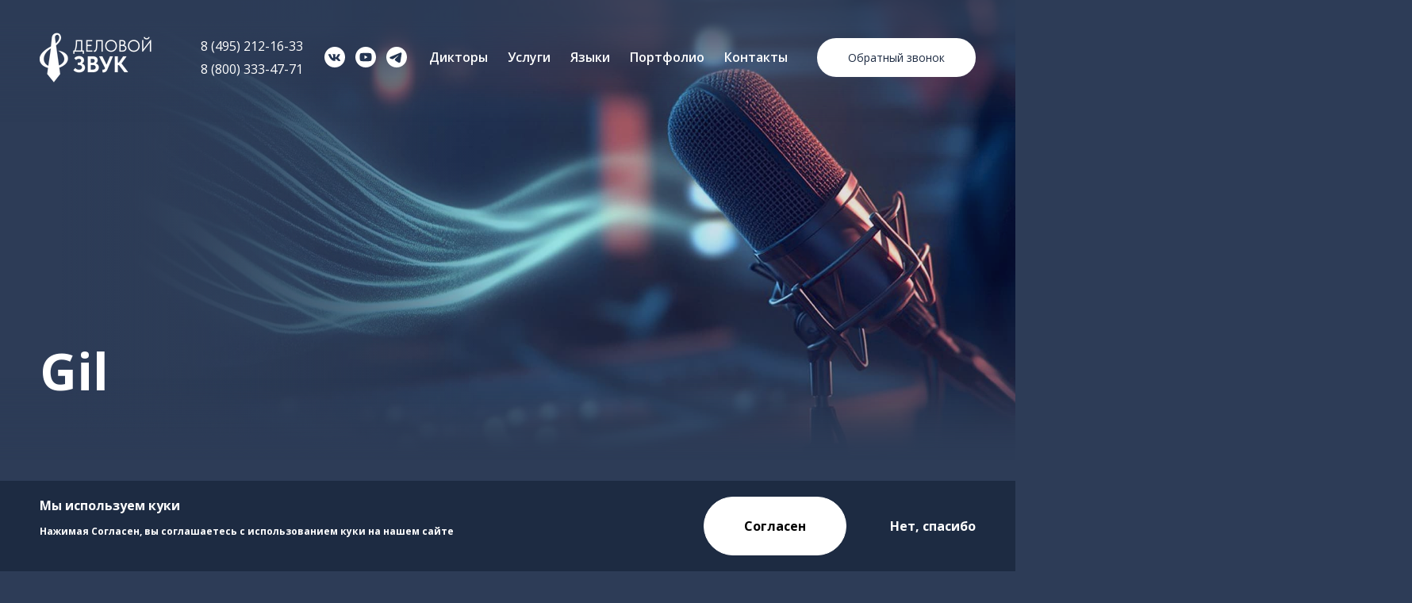

--- FILE ---
content_type: text/html; charset=UTF-8
request_url: https://business-sound.ru/dictor-gil
body_size: 8596
content:
<!DOCTYPE html>
<html lang="ru" dir="ltr" prefix="og: https://ogp.me/ns#">
  <head>
    <meta charset="utf-8">
    <meta http-equiv="X-UA-Compatible" content="IE=edge">
        <link rel="dns-prefetch" href="https://fonts.googleapis.com">
    <link rel="dns-prefetch" href="https://fonts.gstatic.com">
    <link rel="dns-prefetch" href="https://www.googletagmanager.com">
    <link rel="dns-prefetch" href="https://mc.yandex.ru">
    <link rel="preconnect" href="https://fonts.googleapis.com">
    <link rel="preconnect" href="https://fonts.gstatic.com" crossorigin>
    <link rel="apple-touch-icon" sizes="57x57" href="/favicons/apple-icon-57x57.png">
    <link rel="apple-touch-icon" sizes="60x60" href="/favicons/apple-icon-60x60.png">
    <link rel="apple-touch-icon" sizes="72x72" href="/favicons/apple-icon-72x72.png">
    <link rel="apple-touch-icon" sizes="76x76" href="/favicons/apple-icon-76x76.png">
    <link rel="apple-touch-icon" sizes="114x114" href="/favicons/apple-icon-114x114.png">
    <link rel="apple-touch-icon" sizes="120x120" href="/favicons/apple-icon-120x120.png">
    <link rel="apple-touch-icon" sizes="144x144" href="/favicons/apple-icon-144x144.png">
    <link rel="apple-touch-icon" sizes="152x152" href="/favicons/apple-icon-152x152.png">
    <link rel="apple-touch-icon" sizes="180x180" href="/favicons/apple-icon-180x180.png">
    <link rel="icon" type="image/png" sizes="192x192"  href="/favicons/android-icon-192x192.png">
    <link rel="icon" type="image/png" sizes="32x32" href="/favicons/favicon-32x32.png">
    <link rel="icon" type="image/png" sizes="96x96" href="/favicons/favicon-96x96.png">
    <link rel="icon" type="image/png" sizes="16x16" href="/favicons/favicon-16x16.png">
    <meta name="msapplication-TileColor" content="#ffffff">
    <meta name="msapplication-TileImage" content="/favicons/ms-icon-144x144.png">
    <meta name="theme-color" content="#ffffff">
    <meta name="yandex-verification" content="59d6dc28bda2d399" />
    <meta name="google-site-verification" content="vs55C4TOUSgPhp8THq_CvgEj2-Kd55BencXFuJENjGg" />
    <meta name="mailru-verification" content="91cd55a041810cbd" />
            <link href="https://fonts.googleapis.com/css2?family=Open+Sans:ital,wght@0,300..800;1,300..800&family=Inter:wght@300;400;500;700&display=swap" rel="stylesheet" media="print" onload="this.media='all'">
    <noscript><link href="https://fonts.googleapis.com/css2?family=Open+Sans:ital,wght@0,300..800;1,300..800&family=Inter:wght@300;400;500;700&display=swap" rel="stylesheet"></noscript>
    <title>Gil | Business Sound</title>
    <meta charset="utf-8" />
<style>/* @see https://github.com/aFarkas/lazysizes#broken-image-symbol */.js img.lazyload:not([src]) { visibility: hidden; }/* @see https://github.com/aFarkas/lazysizes#automatically-setting-the-sizes-attribute */.js img.lazyloaded[data-sizes=auto] { display: block; width: 100%; }</style>
<link rel="canonical" href="https://business-sound.ru/dictor-gil" />
<meta name="Generator" content="Drupal 10 (https://www.drupal.org)" />
<meta name="MobileOptimized" content="width" />
<meta name="HandheldFriendly" content="true" />
<meta name="viewport" content="width=device-width, initial-scale=1.0" />
<style>div#sliding-popup, div#sliding-popup .eu-cookie-withdraw-banner, .eu-cookie-withdraw-tab {background: #0779bf} div#sliding-popup.eu-cookie-withdraw-wrapper { background: transparent; } #sliding-popup h1, #sliding-popup h2, #sliding-popup h3, #sliding-popup p, #sliding-popup label, #sliding-popup div, .eu-cookie-compliance-more-button, .eu-cookie-compliance-secondary-button, .eu-cookie-withdraw-tab { color: #ffffff;} .eu-cookie-withdraw-tab { border-color: #ffffff;}</style>

    <link rel="stylesheet" media="all" href="/sites/default/files/css/css_zk2sdkX3-ba40bk8rLhvswd7gvHBrzU8MDSIUY9-r80.css?delta=0&amp;language=ru&amp;theme=tailwind_based_theme&amp;include=eJxtjksOwjAQQy8UNUeq3I7bjph8lEmEyukpQsCGlZ-fN8YQLZvSJOKLU6IoaEzMPawG9zMucH440R07_dNzkWsrjRe1BNMHA8e8lnJTXpGqKfLK-E_Owg3Deqho2Bvq4VHaqLDpZ6aR61hM_aAEP70zvR91qN01y_xqMvfjOh13KwvsCS0AVmA" />
<link rel="stylesheet" media="all" href="/sites/default/files/css/css_uiMZcs492iddLgKvp5X2DPplAaT66FSYKi1zJwKcigI.css?delta=1&amp;language=ru&amp;theme=tailwind_based_theme&amp;include=eJxtjksOwjAQQy8UNUeq3I7bjph8lEmEyukpQsCGlZ-fN8YQLZvSJOKLU6IoaEzMPawG9zMucH440R07_dNzkWsrjRe1BNMHA8e8lnJTXpGqKfLK-E_Owg3Deqho2Bvq4VHaqLDpZ6aR61hM_aAEP70zvR91qN01y_xqMvfjOh13KwvsCS0AVmA" />

    
      <!-- Google Tag Manager -->
      <script>(function(w,d,s,l,i){w[l]=w[l]||[];w[l].push({'gtm.start':
      new Date().getTime(),event:'gtm.js'});var f=d.getElementsByTagName(s)[0],
      j=d.createElement(s),dl=l!='dataLayer'?'&l='+l:'';j.async=true;j.src=
      'https://www.googletagmanager.com/gtm.js?id='+i+dl;f.parentNode.insertBefore(j,f);
      })(window,document,'script','dataLayer','GTM-WJBKH8S4');</script>
      <!-- End Google Tag Manager -->
      <!-- Yandex.Metrika counter -->
      <script type="text/javascript" >
        (function(m,e,t,r,i,k,a){m[i]=m[i]||function(){(m[i].a=m[i].a||[]).push(arguments)};
          m[i].l=1*new Date();
          for (var j = 0; j < document.scripts.length; j++) {if (document.scripts[j].src === r) { return; }}
          k=e.createElement(t),a=e.getElementsByTagName(t)[0],k.async=1,k.src=r,a.parentNode.insertBefore(k,a)})
        (window, document, "script", "https://mc.yandex.ru/metrika/tag.js", "ym");

        ym(4166623, "init", {
          clickmap:true,
          trackLinks:true,
          accurateTrackBounce:true,
          webvisor:true
        });
      </script>
      <noscript><div><img src="https://mc.yandex.ru/watch/4166623" style="position:absolute; left:-9999px;" alt="" /></div></noscript>
      <!-- /Yandex.Metrika counter -->
  </head>
  <body class="node-141 path-not-frontpage path-node page-node-type-dictor">
  <!-- Google Tag Manager (noscript) -->
  <noscript><iframe src="https://www.googletagmanager.com/ns.html?id=GTM-WJBKH8S4"
  height="0" width="0" style="display:none;visibility:hidden"></iframe></noscript>
  <!-- End Google Tag Manager (noscript) -->
    <div id="wrapper">
      
        <div class="dialog-off-canvas-main-canvas" data-off-canvas-main-canvas>
    <header id="Header" class="header">
  <div class="subheader-wrapper">
    
  </div>
  <div class="header-wrapper">
        <div class="region region-header-left">
    <div id="block-tailwind-based-theme-sitebranding" class="block block-system block-system-branding-block">
  
    
        <a href="https://business-sound.ru/" title="Главная" rel="home" class="site-logo">
              <img src="https://business-sound.ru/sites/default/files/styles/logo_1x/public/bs-logo.png.webp?itok=5H5MraNz" 
             srcset="https://business-sound.ru/sites/default/files/styles/logo_1x/public/bs-logo.png.webp?itok=5H5MraNz 1x, https://business-sound.ru/sites/default/files/bs-logo.png 2x" 
             alt="Главная" 
             id="Logo" 
             width="143" 
             height="64"/>
          </a>
  </div>

  </div>

      
        <div class="region region-header-right">
    <div id="block-tailwind-based-theme-phone" class="block block-block-content block-block-content80cd861f-2d64-46d2-b456-b529980ec00e">
  
    
      
                    <div class="clearfix text-formatted field field--name-body field--type-text-with-summary field--label-hidden field-item field-item-first field-item-last"> <a class="phone-link" href="tel:8(495)212-16-33">8 (495) 212-16-33</a><br>
<a class="phone-link" href="tel:8 (800) 333-47-71">8 (800) 333-47-71</a></div>
      
  </div>
<div id="block-tailwind-based-theme-social" class="block block-block-content block-block-content1800f86d-f5f3-4afb-ba94-0b92bca79b12">
  
    
      
                    <div class="clearfix text-formatted field field--name-body field--type-text-with-summary field--label-hidden field-item field-item-first field-item-last"><ul class="flex-row list-reset socials">
        <li class="">
          <a class="link-reset social-icon-vk" href="https://vk.com/b.sound" aria-label="Перейти на страницу ВКонтакте">&nbsp;</a>
        </li>
        <li>
          <a class="link-reset social-icon-youtube" href="https://rutube.ru/channel/59379063" aria-label="Перейти на страницу в RuTube">&nbsp;</a>
        </li>
        <li>
          <a class="link-reset social-icon-tg" href="https://t.me/delovoy_zvuk" aria-label="Перейти на страницу в Telegram">&nbsp;</a>
        </li>
      </ul></div>
      
  </div>
<nav role="navigation" aria-labelledby="block-tailwind-based-theme-main-menu-menu" id="block-tailwind-based-theme-main-menu" class="block block-menu navigation menu--main">
            
  <h2 class="visually-hidden" id="block-tailwind-based-theme-main-menu-menu">Main navigation</h2>
  

        
        <ul class="menu main-menu">
                      <li class="menu-item menu-item--first menu-item--дикторы">
          <a href="/voices" data-drupal-link-system-path="node/1073">Дикторы</a>
                  </li>
                      <li class="menu-item menu-item--услуги">
          <a href="/uslugi_ozvuchka" data-drupal-link-system-path="node/1079">Услуги</a>
                  </li>
                      <li class="menu-item menu-item--языки">
          <a href="/all-languages" data-drupal-link-system-path="node/1476">Языки</a>
                  </li>
                      <li class="menu-item menu-item--портфолио">
          <a href="/works" data-drupal-link-system-path="node/1359">Портфолио</a>
                  </li>
                      <li class="menu-item menu-item--last menu-item--контакты">
          <a href="/kontakty-i-filialy" data-drupal-link-system-path="node/1080">Контакты</a>
                  </li>
          </ul>
  


  </nav>
<div id="block-tailwind-based-theme-obratnyyzvonok" class="block block-block-content block-block-contente0bac566-0d3d-4617-bb69-35f4d7d2f740">
  
    
      
                    <div class="clearfix text-formatted field field--name-body field--type-text-with-summary field--label-hidden field-item field-item-first field-item-last"><p><a class="call-back-button button-secondary-wrapper" href="/call">Обратный звонок</a></p></div>
      
  </div>

  </div>

      <div class="hamburger-wrapper">
        <button class="hamburger">
          <span class="hamburger-layer"></span>
          <span class="hamburger-layer"></span>
          <span class="hamburger-layer"></span>
        </button>
      </div>
      <div class="region region-sidemenu">
    <nav role="navigation" aria-labelledby="block-tailwind-based-theme-mainnavigation-menu" id="block-tailwind-based-theme-mainnavigation" class="block block-menu navigation menu--main">
            
  <h2 class="visually-hidden" id="block-tailwind-based-theme-mainnavigation-menu">Main navigation</h2>
  

        
        <ul class="menu main-menu">
                      <li class="menu-item menu-item--first menu-item--дикторы">
          <a href="/voices" data-drupal-link-system-path="node/1073">Дикторы</a>
                  </li>
                      <li class="menu-item menu-item--услуги">
          <a href="/uslugi_ozvuchka" data-drupal-link-system-path="node/1079">Услуги</a>
                  </li>
                      <li class="menu-item menu-item--языки">
          <a href="/all-languages" data-drupal-link-system-path="node/1476">Языки</a>
                  </li>
                      <li class="menu-item menu-item--портфолио">
          <a href="/works" data-drupal-link-system-path="node/1359">Портфолио</a>
                  </li>
                      <li class="menu-item menu-item--last menu-item--контакты">
          <a href="/kontakty-i-filialy" data-drupal-link-system-path="node/1080">Контакты</a>
                  </li>
          </ul>
  


  </nav>
<div id="block-tailwind-based-theme-social-2" class="block block-block-content block-block-content1800f86d-f5f3-4afb-ba94-0b92bca79b12">
  
    
      
                    <div class="clearfix text-formatted field field--name-body field--type-text-with-summary field--label-hidden field-item field-item-first field-item-last"><ul class="flex-row list-reset socials">
        <li class="">
          <a class="link-reset social-icon-vk" href="https://vk.com/b.sound" aria-label="Перейти на страницу ВКонтакте">&nbsp;</a>
        </li>
        <li>
          <a class="link-reset social-icon-youtube" href="https://rutube.ru/channel/59379063" aria-label="Перейти на страницу в RuTube">&nbsp;</a>
        </li>
        <li>
          <a class="link-reset social-icon-tg" href="https://t.me/delovoy_zvuk" aria-label="Перейти на страницу в Telegram">&nbsp;</a>
        </li>
      </ul></div>
      
  </div>
<div id="block-tailwind-based-theme-phone-2" class="block block-block-content block-block-content80cd861f-2d64-46d2-b456-b529980ec00e">
  
    
      
                    <div class="clearfix text-formatted field field--name-body field--type-text-with-summary field--label-hidden field-item field-item-first field-item-last"> <a class="phone-link" href="tel:8(495)212-16-33">8 (495) 212-16-33</a><br>
<a class="phone-link" href="tel:8 (800) 333-47-71">8 (800) 333-47-71</a></div>
      
  </div>
<div id="block-tailwind-based-theme-callback" class="block block-block-content block-block-contente0bac566-0d3d-4617-bb69-35f4d7d2f740">
  
    
      
                    <div class="clearfix text-formatted field field--name-body field--type-text-with-summary field--label-hidden field-item field-item-first field-item-last"><p><a class="call-back-button button-secondary-wrapper" href="/call">Обратный звонок</a></p></div>
      
  </div>
<div id="block-tailwind-based-theme-email" class="block block-block-content block-block-content9fa0d9f0-fb5f-40c4-a485-89a641d43ec1">
  
    
      
                    <div class="clearfix text-formatted field field--name-body field--type-text-with-summary field--label-hidden field-item field-item-first field-item-last"><p class="text-align-center"><a href="mailto:welcome@business-sound.ru">welcome@business-sound.ru</a></p></div>
      
  </div>

  </div>

  </div>
</header>
<main role="main" id="Main" class="main">
  <div class="bg-shadow-1"></div>
  <div class="bg-shadow-2"></div>
  <div class="bg-shadow-3"></div>
  <div class="bg-shadow-4"></div>
  <div class="content-top">
    
  </div>
  <div class="main-wrapper">
    <div class="region region-content">
    <div data-drupal-messages-fallback class="hidden"></div>
<div id="block-tailwind-based-theme-content" class="block block-system block-system-main-block">
  
    
      
<article data-history-node-id="141" class="node node--type-dictor node--view-mode-full node-141 clearfix article">
  <div class="node-content">
    <div class="header-image">
      <div class="field--name-field-image">
        <img src="/themes/custom/tailwind_based_theme/images/mic-default.jpg">
      </div>
      <div class="mobile-image">
        <img src="/themes/custom/tailwind_based_theme/images/header-main-mobile.webp">
      </div>
      <div class="header-image-overlay"></div>
    </div>
    <div class="container">
      <h1 class="page-title">Gil</h1>
      <div class="row">
        <div class="col-left">
          <div class="field--name-field-dicktor-photo">
            
                    <div class="field field--name-field-dicktor-photo field--type-image field--label-hidden field-item field-item-first field-item-last">  <img loading="lazy" width="480" height="480" alt="Gil" title="Gil" class="lazyload image-style-dictor-2x" data-src="/sites/default/files/styles/dictor_2x/public/dictors-photo/58c9533de00f0.jpg.webp?itok=UAv2nl57" />


</div>
      
          </div>
          <div class="cta-button">
            <a class="dictor-cta button-primary-wrapper" href="/kontakty-i-filialy">Заказать</a>
          </div>
          <div class="audio">
            <h4>Примеры работ</h4>
          
      <div class="field field--name-field-audio field--type-file field--label-hidden field-items">
                        <div class="field-item field-item-first field-item-last"><div class="audiofield">
      <div class="audiofield-player">
      <div class="mediaelementaudio_frame">
        <audio id="mediaelement_player_file-356-o1sspvuwr9rgao45" preload="none"  controls>
          <source src="/sites/default/files/dictors-audio/sounds-hebrew_male1_gil.mp3">
          Your browser does not support the audio element.
        </audio>
      </div>
      <label for="mediaelement_player_file-356-o1sspvuwr9rgao45">Gil</label>
    </div>
  </div>
</div>
          </div>
  
          </div>
        </div>
        <div class="col-right">
          
                    <div class="clearfix text-formatted field field--name-field__dictor-text field--type-text-long field--label-hidden field-item field-item-first field-item-last"><p>&nbsp;</p>
<div>&nbsp;</div>
<p>&nbsp;</p>
</div>
      
        </div>
      </div>

    </div>
  </div>
</article>

  </div>
<div id="block-tailwind-based-theme-ctasvyazhitessnami-2" class="block block-block-content block-block-contentb0a68b00-1856-49f7-89a1-e0d0bc9974a3">
  
    
      
      <div class="field field--name-field-content field--type-entity-reference-revisions field--label-hidden field-items">
              <section id="p45"  class="paragraph paragraph--type--rich-text paragraph--view-mode--default">
  <div class="container">
    
                    <div class="clearfix text-formatted field field--name-field-text field--type-text-long field--label-hidden field-item field-item-first field-item-last"><div class="container">
    <div class="image-text contact-us">
        <div class="contact-text">
            <h2>Мы готовы начать работать над вашим проектом прямо сейчас</h2>
            <p>
                <a class="button-primary-wrapper" href="/kontakty-i-filialy">Свяжитесь с нами</a>
            </p>
        </div>
<!-- Мобильная версия -->
<img width="372" height="270" 
     src="/themes/custom/tailwind_based_theme/images/girl-with-mic.webp" 
     alt="Блондинка в наушниках рядом с микрофоном"
     style="display: block;">

<!-- Десктоп версия -->
<img width="740" height="540" 
     src="/themes/custom/tailwind_based_theme/images/girl-with-mic2x.webp" 
     alt="Блондинка в наушниках рядом с микрофоном"
     style="display: none;">
       
    </div>
</div>

<style>
@media (min-width: 768px) {
  img[src*="girl-with-mic.webp"]:not([src*="2x"]) {
    display: none !important;
  }
  img[src*="girl-with-mic2x.webp"] {
    display: block !important;
  }
}
</style></div>
      
  </div>
</section>

          </div>
  
  </div>

  </div>

  </div>
</main>
<footer id="Footer" class="footer">
  <div class="footer-wrapper">
      <div class="region region-footer-left">
    <div id="block-tailwind-based-theme-brendingsayta" class="block block-system block-system-branding-block">
  
    
        <a href="https://business-sound.ru/" title="Главная" rel="home" class="site-logo">
              <img src="https://business-sound.ru/sites/default/files/styles/logo_1x/public/bs-logo.png.webp?itok=5H5MraNz" 
             srcset="https://business-sound.ru/sites/default/files/styles/logo_1x/public/bs-logo.png.webp?itok=5H5MraNz 1x, https://business-sound.ru/sites/default/files/bs-logo.png 2x" 
             alt="Главная" 
             id="Logo" 
             width="143" 
             height="64"/>
          </a>
  </div>
<div id="block-tailwind-based-theme-search" class="block block-block-content block-block-contentad6613f6-06b7-49e1-a258-5d4ea4cf49cf">
  
    
      
                    <div class="clearfix text-formatted field field--name-body field--type-text-with-summary field--label-hidden field-item field-item-first field-item-last"><div class="ya-site-form ya-site-form_inited_no" onclick="return {'action':'https://business-sound.ru/poisk','arrow':false,'bg':'transparent','fontsize':14,'fg':'#000000','language':'ru','logo':'rb','publicname':'Поиск business-sound.ru','suggest':true,'target':'_self','tld':'ru','type':3,'usebigdictionary':true,'searchid':2293891,'input_fg':'#000000','input_bg':'#ffffff','input_fontStyle':'normal','input_fontWeight':'normal','input_placeholder':'Поиск','input_placeholderColor':'#000000','input_borderColor':'#ffffff'}"><form action="https://yandex.ru/search/site/" method="get" target="_self" accept-charset="utf-8"><input type="hidden" name="searchid" value="2293891"/><input type="hidden" name="l10n" value="ru"/><input type="hidden" name="reqenc" value=""/><input type="search" name="text" value=""/><input type="submit" value="Найти"/></form></div><style type="text/css">.ya-page_js_yes .ya-site-form_inited_no { display: none; }</style>
<script>
(function () {
  if (window.__yaSearchLazyAdded) return;
  window.__yaSearchLazyAdded = true;

  function loadYaSearch() {
    if (window.__yaSearchLoaded) return;
    window.__yaSearchLoaded = true;

    removeListeners();

    // Required class (Yandex relies on it)
    var e = document.documentElement;
    if ((' ' + e.className + ' ').indexOf(' ya-page_js_yes ') === -1) {
      e.className += ' ya-page_js_yes';
    }

    // ORIGINAL YANDEX SCRIPT — unchanged logic
    (function(w,d,c){
      var s=d.createElement('script'),
          h=d.getElementsByTagName('script')[0];

      s.type='text/javascript';
      s.async=true;
      s.charset='utf-8';
      s.src=(d.location.protocol==='https:'?'https:':'http:')+'//site.yandex.net/v2.0/js/all.js';

      h.parentNode.insertBefore(s,h);

      (w[c]||(w[c]=[])).push(function(){
        if (w.Ya && Ya.Site && Ya.Site.Form) {
          Ya.Site.Form.init();
        }
      });
    })(window,document,'yandex_site_callbacks');
  }

  function onScroll() {
    if (window.scrollY > 0) loadYaSearch();
  }

  function onInteract() {
    loadYaSearch();
  }

  function removeListeners() {
    window.removeEventListener('scroll', onScroll, opts);
    window.removeEventListener('click', onInteract, true);
    window.removeEventListener('touchstart', onInteract, true);
  }

  var opts = { passive: true };

  window.addEventListener('scroll', onScroll, opts);
  window.addEventListener('click', onInteract, true);
  window.addEventListener('touchstart', onInteract, true);
})();
</script></div>
      
  </div>
<div id="block-tailwind-based-theme-copyright" class="block block-block-content block-block-contentd7cbb9be-de68-4608-b393-e6ef17d386f0">
  
    
      
                    <div class="clearfix text-formatted field field--name-body field--type-text-with-summary field--label-hidden field-item field-item-first field-item-last">© Деловой Звук, 2010-2025</div>
      
  </div>

  </div>

    
      <div class="region region-footer-right">
    <div id="block-tailwind-based-theme-contactsfooter" class="block block-block-content block-block-contentb4ad8a74-7abc-4d1f-911c-3910d6d7c5d4">
  
    
      
                    <div class="clearfix text-formatted field field--name-body field--type-text-with-summary field--label-hidden field-item field-item-first field-item-last"><a href="tel:+84952121633">8 (495) 212-16-33&nbsp;</a>
<a href="tel:+88003334771">8 (800) 333-47-71 (бесплатный)&nbsp;</a>
<a href="mailto:welcome@business-sound.ru">welcome@business-sound.ru&nbsp;</a>
<p>Москва, Ялтинская ул., 10, корп. 1</p>
</div>
      
  </div>
<nav role="navigation" aria-labelledby="block-tailwind-based-theme-podval-menu" id="block-tailwind-based-theme-podval" class="block block-menu navigation menu--footer">
            
  <h2 class="visually-hidden" id="block-tailwind-based-theme-podval-menu">Menu footer</h2>
  

        
        <ul class="menu footer-menu">
                      <li class="menu-item menu-item--first menu-item--дикторы">
          <a href="/voices" data-drupal-link-system-path="node/1073">Дикторы</a>
                  </li>
                      <li class="menu-item menu-item--услуги">
          <a href="/uslugi_ozvuchka" data-drupal-link-system-path="node/1079">Услуги</a>
                  </li>
                      <li class="menu-item menu-item--отзывы-клиентов">
          <a href="/clients" data-drupal-link-system-path="node/1463">Отзывы клиентов</a>
                  </li>
                      <li class="menu-item menu-item--наши-работы">
          <a href="/works" data-drupal-link-system-path="node/1359">Наши работы</a>
                  </li>
                      <li class="menu-item menu-item--свяжитесь-с-нами">
          <a href="/kontakty-i-filialy" data-drupal-link-system-path="node/1080">Свяжитесь с нами</a>
                  </li>
                      <li class="menu-item menu-item--текстометр">
          <a href="https://business-sound.ru/hronomer">Текстометр</a>
                  </li>
                      <li class="menu-item menu-item--last menu-item--договор-оферта">
          <a href="/dogovor-oferta" data-drupal-link-system-path="node/1638">Договор оферта</a>
                  </li>
          </ul>
  


  </nav>
<div id="block-tailwind-based-theme-footercallbackandsocial" class="block block-block-content block-block-content3c0cac80-f2ca-4000-879f-499406b0c83b">
  
    
      
                    <div class="clearfix text-formatted field field--name-body field--type-text-with-summary field--label-hidden field-item field-item-first field-item-last"><p class="text-align-right"><a class="call-back-button button-secondary-wrapper" href="/call">&nbsp;Обратный звонок</a></p>
<ul class="flex-row list-reset socials">
        <li class="">
          <a class="link-reset social-icon-vk" href="https://vk.com/b.sound" aria-label="Перейти на страницу ВКонтакте">&nbsp;</a>
        </li>
        <li>
          <a class="link-reset social-icon-youtube" href="https://rutube.ru/channel/59379063" aria-label="Перейти на страницу в YouTube">&nbsp;</a>
        </li>
        <li>
          <a class="link-reset social-icon-tg" href="https://t.me/business_sound_bot" aria-label="Перейти на страницу в Телеграме">&nbsp;</a>
        </li>
      </ul></div>
      
  </div>

  </div>

  </div>
    <div class="region region-footer">
    <div id="block-tailwind-based-theme-scripts" class="block block-block-content block-block-contentc07f6303-4b40-42e5-8bb3-a3039a0a181f">
  
    
      
                    <div class="clearfix text-formatted field field--name-body field--type-text-with-summary field--label-hidden field-item field-item-first field-item-last"><script>
(function(i,s,o,g,r,a,m){i['GoogleAnalyticsObject']=r;i[r]=i[r]||function(){
(i[r].q=i[r].q||[]).push(arguments)},i[r].l=1*new Date();a=s.createElement(o),
m=s.getElementsByTagName(o)[0];a.async=1;a.src=g;m.parentNode.insertBefore(a,m)
})(window,document,'script','https://www.google-analytics.com/analytics.js','ga');
ga('create', 'UA-85347065-1', 'auto');
ga('send', 'pageview');
</script>

<script>
(function () {
  if (window.__jivoInitAdded) return;
  window.__jivoInitAdded = true;

  function loadJivo() {
    if (window.__jivoLoaded) return;
    window.__jivoLoaded = true;

    removeListeners();

    var s = document.createElement('script');
    s.src = '//code.jivo.ru/widget/4fwWZolEpH';
    s.async = true;
    document.head.appendChild(s);
  }

  function onScroll() {
    if (window.scrollY > 0) {
      loadJivo();
    }
  }

  function onClick() {
    loadJivo();
  }

  function removeListeners() {
    window.removeEventListener('scroll', onScroll, passiveOpts);
    window.removeEventListener('click', onClick, true);
    window.removeEventListener('touchstart', onClick, true);
  }

  var passiveOpts = { passive: true };

  window.addEventListener('scroll', onScroll, passiveOpts);
  window.addEventListener('click', onClick, true);
  window.addEventListener('touchstart', onClick, true);
})();
</script></div>
      
  </div>

  </div>

</footer>

  </div>

      
    </div>
    <script type="application/json" data-drupal-selector="drupal-settings-json">{"path":{"baseUrl":"\/","pathPrefix":"","currentPath":"node\/141","currentPathIsAdmin":false,"isFront":false,"currentLanguage":"ru"},"pluralDelimiter":"\u0003","suppressDeprecationErrors":true,"lazy":{"lazysizes":{"lazyClass":"lazyload","loadedClass":"lazyloaded","loadingClass":"lazyloading","preloadClass":"lazypreload","errorClass":"lazyerror","autosizesClass":"lazyautosizes","srcAttr":"data-src","srcsetAttr":"data-srcset","sizesAttr":"data-sizes","minSize":40,"customMedia":[],"init":true,"expFactor":1.5,"hFac":0.8,"loadMode":2,"loadHidden":true,"ricTimeout":0,"throttleDelay":125,"plugins":[]},"placeholderSrc":"","preferNative":false,"minified":true,"libraryPath":"\/libraries\/lazysizes"},"eu_cookie_compliance":{"cookie_policy_version":"1.0.0","popup_enabled":true,"popup_agreed_enabled":false,"popup_hide_agreed":false,"popup_clicking_confirmation":false,"popup_scrolling_confirmation":false,"popup_html_info":"\u003Cdiv aria-labelledby=\u0022popup-text\u0022  class=\u0022eu-cookie-compliance-banner eu-cookie-compliance-banner-info eu-cookie-compliance-banner--opt-in\u0022\u003E\n  \u003Cdiv class=\u0022popup-content info eu-cookie-compliance-content\u0022\u003E\n        \u003Cdiv id=\u0022popup-text\u0022 class=\u0022eu-cookie-compliance-message\u0022 role=\u0022document\u0022\u003E\n      \u003Ch2\u003E\u041c\u044b \u0438\u0441\u043f\u043e\u043b\u044c\u0437\u0443\u0435\u043c \u043a\u0443\u043a\u0438\u003C\/h2\u003E\u003Cp\u003E\u041d\u0430\u0436\u0438\u043c\u0430\u044f \u0421\u043e\u0433\u043b\u0430\u0441\u0435\u043d, \u0432\u044b \u0441\u043e\u0433\u043b\u0430\u0448\u0430\u0435\u0442\u0435\u0441\u044c \u0441 \u0438\u0441\u043f\u043e\u043b\u044c\u0437\u043e\u0432\u0430\u043d\u0438\u0435\u043c \u043a\u0443\u043a\u0438 \u043d\u0430 \u043d\u0430\u0448\u0435\u043c \u0441\u0430\u0439\u0442\u0435\u003C\/p\u003E\n          \u003C\/div\u003E\n\n    \n    \u003Cdiv id=\u0022popup-buttons\u0022 class=\u0022eu-cookie-compliance-buttons\u0022\u003E\n            \u003Cbutton type=\u0022button\u0022 class=\u0022agree-button eu-cookie-compliance-secondary-button button button--small\u0022\u003E\u0421\u043e\u0433\u043b\u0430\u0441\u0435\u043d\u003C\/button\u003E\n              \u003Cbutton type=\u0022button\u0022 class=\u0022decline-button eu-cookie-compliance-default-button button button--small button--primary\u0022\u003E\u041d\u0435\u0442, \u0441\u043f\u0430\u0441\u0438\u0431\u043e\u003C\/button\u003E\n          \u003C\/div\u003E\n  \u003C\/div\u003E\n\u003C\/div\u003E","use_mobile_message":false,"mobile_popup_html_info":"\u003Cdiv aria-labelledby=\u0022popup-text\u0022  class=\u0022eu-cookie-compliance-banner eu-cookie-compliance-banner-info eu-cookie-compliance-banner--opt-in\u0022\u003E\n  \u003Cdiv class=\u0022popup-content info eu-cookie-compliance-content\u0022\u003E\n        \u003Cdiv id=\u0022popup-text\u0022 class=\u0022eu-cookie-compliance-message\u0022 role=\u0022document\u0022\u003E\n      \n          \u003C\/div\u003E\n\n    \n    \u003Cdiv id=\u0022popup-buttons\u0022 class=\u0022eu-cookie-compliance-buttons\u0022\u003E\n            \u003Cbutton type=\u0022button\u0022 class=\u0022agree-button eu-cookie-compliance-secondary-button button button--small\u0022\u003E\u0421\u043e\u0433\u043b\u0430\u0441\u0435\u043d\u003C\/button\u003E\n              \u003Cbutton type=\u0022button\u0022 class=\u0022decline-button eu-cookie-compliance-default-button button button--small button--primary\u0022\u003E\u041d\u0435\u0442, \u0441\u043f\u0430\u0441\u0438\u0431\u043e\u003C\/button\u003E\n          \u003C\/div\u003E\n  \u003C\/div\u003E\n\u003C\/div\u003E","mobile_breakpoint":768,"popup_html_agreed":false,"popup_use_bare_css":false,"popup_height":"auto","popup_width":"100%","popup_delay":0,"popup_link":"https:\/\/business-sound.ru\/dogovor-oferta","popup_link_new_window":true,"popup_position":false,"fixed_top_position":true,"popup_language":"ru","store_consent":false,"better_support_for_screen_readers":false,"cookie_name":"","reload_page":false,"domain":"","domain_all_sites":false,"popup_eu_only":false,"popup_eu_only_js":false,"cookie_lifetime":100,"cookie_session":0,"set_cookie_session_zero_on_disagree":0,"disagree_do_not_show_popup":false,"method":"opt_in","automatic_cookies_removal":true,"allowed_cookies":"","withdraw_markup":"\u003Cbutton type=\u0022button\u0022 class=\u0022eu-cookie-withdraw-tab\u0022\u003EPrivacy settings\u003C\/button\u003E\n\u003Cdiv aria-labelledby=\u0022popup-text\u0022 class=\u0022eu-cookie-withdraw-banner\u0022\u003E\n  \u003Cdiv class=\u0022popup-content info eu-cookie-compliance-content\u0022\u003E\n    \u003Cdiv id=\u0022popup-text\u0022 class=\u0022eu-cookie-compliance-message\u0022 role=\u0022document\u0022\u003E\n      \u003Ch2\u003EWe use cookies on this site to enhance your user experience\u003C\/h2\u003E\u003Cp\u003EYou have given your consent for us to set cookies.\u003C\/p\u003E\n    \u003C\/div\u003E\n    \u003Cdiv id=\u0022popup-buttons\u0022 class=\u0022eu-cookie-compliance-buttons\u0022\u003E\n      \u003Cbutton type=\u0022button\u0022 class=\u0022eu-cookie-withdraw-button  button button--small button--primary\u0022\u003EWithdraw consent\u003C\/button\u003E\n    \u003C\/div\u003E\n  \u003C\/div\u003E\n\u003C\/div\u003E","withdraw_enabled":false,"reload_options":0,"reload_routes_list":"","withdraw_button_on_info_popup":false,"cookie_categories":[],"cookie_categories_details":[],"enable_save_preferences_button":true,"cookie_value_disagreed":"0","cookie_value_agreed_show_thank_you":"1","cookie_value_agreed":"2","containing_element":"body","settings_tab_enabled":false,"olivero_primary_button_classes":" button button--small button--primary","olivero_secondary_button_classes":" button button--small","close_button_action":"close_banner","open_by_default":true,"modules_allow_popup":true,"hide_the_banner":false,"geoip_match":true},"audiofieldmediaelement":{"audiofield":{"volume":0.8,"elements":["#mediaelement_player_file-356-o1sspvuwr9rgao45"]}},"request_uri":"\/dictor-gil","user":{"uid":0,"permissionsHash":"c6e914f11c223e3cdb0586e4313cceff4ce82797875b51fa00a2ab6f290524d1"}}</script>
<script src="/sites/default/files/js/js_P0h-xW7JkjF1ui1qZ-sSt4Era6glpeuFO-OhUKa9ptw.js?scope=footer&amp;delta=0&amp;language=ru&amp;theme=tailwind_based_theme&amp;include=eJxtjEEOgCAMBD9E7JNIoas2FmoixOjrxYsnLzuTOSx3UZ8VJsSfTgWiDENBbQE9ZvdNMVB2U64Z9BeD8X3RO6Gx2qlVYuIDEts6rmgxT2wPG3Qs_A"></script>
<script src="/modules/contrib/eu_cookie_compliance/js/eu_cookie_compliance.min.js?v=10.4.2" defer></script>
<script src="/sites/default/files/js/js_7W-AaUfz7E3GnEvlAC9P7oedPuF2gHqJa3lf644hEao.js?scope=footer&amp;delta=2&amp;language=ru&amp;theme=tailwind_based_theme&amp;include=eJxtjEEOgCAMBD9E7JNIoas2FmoixOjrxYsnLzuTOSx3UZ8VJsSfTgWiDENBbQE9ZvdNMVB2U64Z9BeD8X3RO6Gx2qlVYuIDEts6rmgxT2wPG3Qs_A"></script>

  </body>
</html>


--- FILE ---
content_type: text/css
request_url: https://business-sound.ru/sites/default/files/css/css_uiMZcs492iddLgKvp5X2DPplAaT66FSYKi1zJwKcigI.css?delta=1&language=ru&theme=tailwind_based_theme&include=eJxtjksOwjAQQy8UNUeq3I7bjph8lEmEyukpQsCGlZ-fN8YQLZvSJOKLU6IoaEzMPawG9zMucH440R07_dNzkWsrjRe1BNMHA8e8lnJTXpGqKfLK-E_Owg3Deqho2Bvq4VHaqLDpZ6aR61hM_aAEP70zvR91qN01y_xqMvfjOh13KwvsCS0AVmA
body_size: 21756
content:
/* @license MIT https://github.com/necolas/normalize.css/blob/3.0.3/LICENSE.md */
html{font-family:sans-serif;-ms-text-size-adjust:100%;-webkit-text-size-adjust:100%;}body{margin:0;}article,aside,details,figcaption,figure,footer,header,hgroup,main,menu,nav,section,summary{display:block;}audio,canvas,progress,video{display:inline-block;vertical-align:baseline;}audio:not([controls]){display:none;height:0;}[hidden],template{display:none;}a{background-color:transparent;}a:active,a:hover{outline:0;}abbr[title]{border-bottom:1px dotted;}b,strong{font-weight:bold;}dfn{font-style:italic;}h1{font-size:2em;margin:0.67em 0;}mark{background:#ff0;color:#000;}small{font-size:80%;}sub,sup{font-size:75%;line-height:0;position:relative;vertical-align:baseline;}sup{top:-0.5em;}sub{bottom:-0.25em;}img{border:0;}svg:not(:root){overflow:hidden;}figure{margin:1em 40px;}hr{box-sizing:content-box;height:0;}pre{overflow:auto;}code,kbd,pre,samp{font-family:monospace,monospace;font-size:1em;}button,input,optgroup,select,textarea{color:inherit;font:inherit;margin:0;}button{overflow:visible;}button,select{text-transform:none;}button,html input[type="button"],input[type="reset"],input[type="submit"]{-webkit-appearance:button;cursor:pointer;}button[disabled],html input[disabled]{cursor:default;}button::-moz-focus-inner,input::-moz-focus-inner{border:0;padding:0;}input{line-height:normal;}input[type="checkbox"],input[type="radio"]{box-sizing:border-box;padding:0;}input[type="number"]::-webkit-inner-spin-button,input[type="number"]::-webkit-outer-spin-button{height:auto;}input[type="search"]{-webkit-appearance:textfield;box-sizing:content-box;}input[type="search"]::-webkit-search-cancel-button,input[type="search"]::-webkit-search-decoration{-webkit-appearance:none;}fieldset{border:1px solid #c0c0c0;margin:0 2px;padding:0.35em 0.625em 0.75em;}legend{border:0;padding:0;}textarea{overflow:auto;}optgroup{font-weight:bold;}table{border-collapse:collapse;border-spacing:0;}td,th{padding:0;}
@media (min--moz-device-pixel-ratio:0){summary{display:list-item;}}
/* @license GPL-2.0-or-later https://www.drupal.org/licensing/faq */
*,::before,::after{--tw-border-spacing-x:0;--tw-border-spacing-y:0;--tw-translate-x:0;--tw-translate-y:0;--tw-rotate:0;--tw-skew-x:0;--tw-skew-y:0;--tw-scale-x:1;--tw-scale-y:1;--tw-pan-x:;--tw-pan-y:;--tw-pinch-zoom:;--tw-scroll-snap-strictness:proximity;--tw-gradient-from-position:;--tw-gradient-via-position:;--tw-gradient-to-position:;--tw-ordinal:;--tw-slashed-zero:;--tw-numeric-figure:;--tw-numeric-spacing:;--tw-numeric-fraction:;--tw-ring-inset:;--tw-ring-offset-width:0px;--tw-ring-offset-color:#fff;--tw-ring-color:rgb(59 130 246 / 0.5);--tw-ring-offset-shadow:0 0 #0000;--tw-ring-shadow:0 0 #0000;--tw-shadow:0 0 #0000;--tw-shadow-colored:0 0 #0000;--tw-blur:;--tw-brightness:;--tw-contrast:;--tw-grayscale:;--tw-hue-rotate:;--tw-invert:;--tw-saturate:;--tw-sepia:;--tw-drop-shadow:;--tw-backdrop-blur:;--tw-backdrop-brightness:;--tw-backdrop-contrast:;--tw-backdrop-grayscale:;--tw-backdrop-hue-rotate:;--tw-backdrop-invert:;--tw-backdrop-opacity:;--tw-backdrop-saturate:;--tw-backdrop-sepia:;--tw-contain-size:;--tw-contain-layout:;--tw-contain-paint:;--tw-contain-style:;}::backdrop{--tw-border-spacing-x:0;--tw-border-spacing-y:0;--tw-translate-x:0;--tw-translate-y:0;--tw-rotate:0;--tw-skew-x:0;--tw-skew-y:0;--tw-scale-x:1;--tw-scale-y:1;--tw-pan-x:;--tw-pan-y:;--tw-pinch-zoom:;--tw-scroll-snap-strictness:proximity;--tw-gradient-from-position:;--tw-gradient-via-position:;--tw-gradient-to-position:;--tw-ordinal:;--tw-slashed-zero:;--tw-numeric-figure:;--tw-numeric-spacing:;--tw-numeric-fraction:;--tw-ring-inset:;--tw-ring-offset-width:0px;--tw-ring-offset-color:#fff;--tw-ring-color:rgb(59 130 246 / 0.5);--tw-ring-offset-shadow:0 0 #0000;--tw-ring-shadow:0 0 #0000;--tw-shadow:0 0 #0000;--tw-shadow-colored:0 0 #0000;--tw-blur:;--tw-brightness:;--tw-contrast:;--tw-grayscale:;--tw-hue-rotate:;--tw-invert:;--tw-saturate:;--tw-sepia:;--tw-drop-shadow:;--tw-backdrop-blur:;--tw-backdrop-brightness:;--tw-backdrop-contrast:;--tw-backdrop-grayscale:;--tw-backdrop-hue-rotate:;--tw-backdrop-invert:;--tw-backdrop-opacity:;--tw-backdrop-saturate:;--tw-backdrop-sepia:;--tw-contain-size:;--tw-contain-layout:;--tw-contain-paint:;--tw-contain-style:;}*,::before,::after{box-sizing:border-box;border-width:0;border-style:solid;border-color:#e5e7eb;}::before,::after{--tw-content:'';}html,:host{line-height:1.5;-webkit-text-size-adjust:100%;-moz-tab-size:4;-o-tab-size:4;tab-size:4;font-family:ui-sans-serif,system-ui,sans-serif,"Apple Color Emoji","Segoe UI Emoji","Segoe UI Symbol","Noto Color Emoji";font-feature-settings:normal;font-variation-settings:normal;-webkit-tap-highlight-color:transparent;}body{margin:0;line-height:inherit;}hr{height:0;color:inherit;border-top-width:1px;}abbr:where([title]){-webkit-text-decoration:underline dotted;text-decoration:underline dotted;}h1,h2,h3,h4,h5,h6{font-size:inherit;font-weight:inherit;}a{color:inherit;text-decoration:inherit;}b,strong{font-weight:bolder;}code,kbd,samp,pre{font-family:ui-monospace,SFMono-Regular,Menlo,Monaco,Consolas,"Liberation Mono","Courier New",monospace;font-feature-settings:normal;font-variation-settings:normal;font-size:1em;}small{font-size:80%;}sub,sup{font-size:75%;line-height:0;position:relative;vertical-align:baseline;}sub{bottom:-0.25em;}sup{top:-0.5em;}table{text-indent:0;border-color:inherit;border-collapse:collapse;}button,input,optgroup,select,textarea{font-family:inherit;font-feature-settings:inherit;font-variation-settings:inherit;font-size:100%;font-weight:inherit;line-height:inherit;letter-spacing:inherit;color:inherit;margin:0;padding:0;}button,select{text-transform:none;}button,input:where([type='button']),input:where([type='reset']),input:where([type='submit']){-webkit-appearance:button;background-color:transparent;background-image:none;}:-moz-focusring{outline:auto;}:-moz-ui-invalid{box-shadow:none;}progress{vertical-align:baseline;}::-webkit-inner-spin-button,::-webkit-outer-spin-button{height:auto;}[type='search']{-webkit-appearance:textfield;outline-offset:-2px;}::-webkit-search-decoration{-webkit-appearance:none;}::-webkit-file-upload-button{-webkit-appearance:button;font:inherit;}summary{display:list-item;}blockquote,dl,dd,h1,h2,h3,h4,h5,h6,hr,figure,p,pre{margin:0;}fieldset{margin:0;padding:0;}legend{padding:0;}ol,ul,menu{list-style:none;margin:0;padding:0;}dialog{padding:0;}textarea{resize:vertical;}input::-moz-placeholder,textarea::-moz-placeholder{opacity:1;color:#9ca3af;}input::placeholder,textarea::placeholder{opacity:1;color:#9ca3af;}button,[role="button"]{cursor:pointer;}:disabled{cursor:default;}img,svg,video,canvas,audio,iframe,embed,object{display:block;vertical-align:middle;}img,video{max-width:100%;height:auto;}[hidden]:where(:not([hidden="until-found"])){display:none;}
html{line-height:1.15;-webkit-text-size-adjust:100%;}body{margin:0;}main{display:block;}h1{font-size:2em;margin:0.67em 0;}hr{box-sizing:content-box;height:0;overflow:visible;}pre{font-family:monospace,monospace;font-size:1em;}a{background-color:transparent;}abbr[title]{border-bottom:none;text-decoration:underline;text-decoration:underline dotted;}b,strong{font-weight:bolder;}code,kbd,samp{font-family:monospace,monospace;font-size:1em;}small{font-size:80%;}sub,sup{font-size:75%;line-height:0;position:relative;vertical-align:baseline;}sub{bottom:-0.25em;}sup{top:-0.5em;}img{border-style:none;}button,input,optgroup,select,textarea{font-family:inherit;font-size:100%;line-height:1.15;margin:0;}button,input{overflow:visible;}button,select{text-transform:none;}button,[type="button"],[type="reset"],[type="submit"]{-webkit-appearance:button;}button::-moz-focus-inner,[type="button"]::-moz-focus-inner,[type="reset"]::-moz-focus-inner,[type="submit"]::-moz-focus-inner{border-style:none;padding:0;}button:-moz-focusring,[type="button"]:-moz-focusring,[type="reset"]:-moz-focusring,[type="submit"]:-moz-focusring{outline:1px dotted ButtonText;}fieldset{padding:0.35em 0.75em 0.625em;}legend{box-sizing:border-box;color:inherit;display:table;max-width:100%;padding:0;white-space:normal;}progress{vertical-align:baseline;}textarea{overflow:auto;}[type="checkbox"],[type="radio"]{box-sizing:border-box;padding:0;}[type="number"]::-webkit-inner-spin-button,[type="number"]::-webkit-outer-spin-button{height:auto;}[type="search"]{-webkit-appearance:textfield;outline-offset:-2px;}[type="search"]::-webkit-search-decoration{-webkit-appearance:none;}::-webkit-file-upload-button{-webkit-appearance:button;font:inherit;}details{display:block;}summary{display:list-item;}template{display:none;}[hidden]{display:none;}
[data-aos][data-aos][data-aos-duration="50"],body[data-aos-duration="50"] [data-aos]{transition-duration:50ms}[data-aos][data-aos][data-aos-delay="50"],body[data-aos-delay="50"] [data-aos]{transition-delay:0}[data-aos][data-aos][data-aos-delay="50"].aos-animate,body[data-aos-delay="50"] [data-aos].aos-animate{transition-delay:50ms}[data-aos][data-aos][data-aos-duration="100"],body[data-aos-duration="100"] [data-aos]{transition-duration:.1s}[data-aos][data-aos][data-aos-delay="100"],body[data-aos-delay="100"] [data-aos]{transition-delay:0}[data-aos][data-aos][data-aos-delay="100"].aos-animate,body[data-aos-delay="100"] [data-aos].aos-animate{transition-delay:.1s}[data-aos][data-aos][data-aos-duration="150"],body[data-aos-duration="150"] [data-aos]{transition-duration:.15s}[data-aos][data-aos][data-aos-delay="150"],body[data-aos-delay="150"] [data-aos]{transition-delay:0}[data-aos][data-aos][data-aos-delay="150"].aos-animate,body[data-aos-delay="150"] [data-aos].aos-animate{transition-delay:.15s}[data-aos][data-aos][data-aos-duration="200"],body[data-aos-duration="200"] [data-aos]{transition-duration:.2s}[data-aos][data-aos][data-aos-delay="200"],body[data-aos-delay="200"] [data-aos]{transition-delay:0}[data-aos][data-aos][data-aos-delay="200"].aos-animate,body[data-aos-delay="200"] [data-aos].aos-animate{transition-delay:.2s}[data-aos][data-aos][data-aos-duration="250"],body[data-aos-duration="250"] [data-aos]{transition-duration:.25s}[data-aos][data-aos][data-aos-delay="250"],body[data-aos-delay="250"] [data-aos]{transition-delay:0}[data-aos][data-aos][data-aos-delay="250"].aos-animate,body[data-aos-delay="250"] [data-aos].aos-animate{transition-delay:.25s}[data-aos][data-aos][data-aos-duration="300"],body[data-aos-duration="300"] [data-aos]{transition-duration:.3s}[data-aos][data-aos][data-aos-delay="300"],body[data-aos-delay="300"] [data-aos]{transition-delay:0}[data-aos][data-aos][data-aos-delay="300"].aos-animate,body[data-aos-delay="300"] [data-aos].aos-animate{transition-delay:.3s}[data-aos][data-aos][data-aos-duration="350"],body[data-aos-duration="350"] [data-aos]{transition-duration:.35s}[data-aos][data-aos][data-aos-delay="350"],body[data-aos-delay="350"] [data-aos]{transition-delay:0}[data-aos][data-aos][data-aos-delay="350"].aos-animate,body[data-aos-delay="350"] [data-aos].aos-animate{transition-delay:.35s}[data-aos][data-aos][data-aos-duration="400"],body[data-aos-duration="400"] [data-aos]{transition-duration:.4s}[data-aos][data-aos][data-aos-delay="400"],body[data-aos-delay="400"] [data-aos]{transition-delay:0}[data-aos][data-aos][data-aos-delay="400"].aos-animate,body[data-aos-delay="400"] [data-aos].aos-animate{transition-delay:.4s}[data-aos][data-aos][data-aos-duration="450"],body[data-aos-duration="450"] [data-aos]{transition-duration:.45s}[data-aos][data-aos][data-aos-delay="450"],body[data-aos-delay="450"] [data-aos]{transition-delay:0}[data-aos][data-aos][data-aos-delay="450"].aos-animate,body[data-aos-delay="450"] [data-aos].aos-animate{transition-delay:.45s}[data-aos][data-aos][data-aos-duration="500"],body[data-aos-duration="500"] [data-aos]{transition-duration:.5s}[data-aos][data-aos][data-aos-delay="500"],body[data-aos-delay="500"] [data-aos]{transition-delay:0}[data-aos][data-aos][data-aos-delay="500"].aos-animate,body[data-aos-delay="500"] [data-aos].aos-animate{transition-delay:.5s}[data-aos][data-aos][data-aos-duration="550"],body[data-aos-duration="550"] [data-aos]{transition-duration:.55s}[data-aos][data-aos][data-aos-delay="550"],body[data-aos-delay="550"] [data-aos]{transition-delay:0}[data-aos][data-aos][data-aos-delay="550"].aos-animate,body[data-aos-delay="550"] [data-aos].aos-animate{transition-delay:.55s}[data-aos][data-aos][data-aos-duration="600"],body[data-aos-duration="600"] [data-aos]{transition-duration:.6s}[data-aos][data-aos][data-aos-delay="600"],body[data-aos-delay="600"] [data-aos]{transition-delay:0}[data-aos][data-aos][data-aos-delay="600"].aos-animate,body[data-aos-delay="600"] [data-aos].aos-animate{transition-delay:.6s}[data-aos][data-aos][data-aos-duration="650"],body[data-aos-duration="650"] [data-aos]{transition-duration:.65s}[data-aos][data-aos][data-aos-delay="650"],body[data-aos-delay="650"] [data-aos]{transition-delay:0}[data-aos][data-aos][data-aos-delay="650"].aos-animate,body[data-aos-delay="650"] [data-aos].aos-animate{transition-delay:.65s}[data-aos][data-aos][data-aos-duration="700"],body[data-aos-duration="700"] [data-aos]{transition-duration:.7s}[data-aos][data-aos][data-aos-delay="700"],body[data-aos-delay="700"] [data-aos]{transition-delay:0}[data-aos][data-aos][data-aos-delay="700"].aos-animate,body[data-aos-delay="700"] [data-aos].aos-animate{transition-delay:.7s}[data-aos][data-aos][data-aos-duration="750"],body[data-aos-duration="750"] [data-aos]{transition-duration:.75s}[data-aos][data-aos][data-aos-delay="750"],body[data-aos-delay="750"] [data-aos]{transition-delay:0}[data-aos][data-aos][data-aos-delay="750"].aos-animate,body[data-aos-delay="750"] [data-aos].aos-animate{transition-delay:.75s}[data-aos][data-aos][data-aos-duration="800"],body[data-aos-duration="800"] [data-aos]{transition-duration:.8s}[data-aos][data-aos][data-aos-delay="800"],body[data-aos-delay="800"] [data-aos]{transition-delay:0}[data-aos][data-aos][data-aos-delay="800"].aos-animate,body[data-aos-delay="800"] [data-aos].aos-animate{transition-delay:.8s}[data-aos][data-aos][data-aos-duration="850"],body[data-aos-duration="850"] [data-aos]{transition-duration:.85s}[data-aos][data-aos][data-aos-delay="850"],body[data-aos-delay="850"] [data-aos]{transition-delay:0}[data-aos][data-aos][data-aos-delay="850"].aos-animate,body[data-aos-delay="850"] [data-aos].aos-animate{transition-delay:.85s}[data-aos][data-aos][data-aos-duration="900"],body[data-aos-duration="900"] [data-aos]{transition-duration:.9s}[data-aos][data-aos][data-aos-delay="900"],body[data-aos-delay="900"] [data-aos]{transition-delay:0}[data-aos][data-aos][data-aos-delay="900"].aos-animate,body[data-aos-delay="900"] [data-aos].aos-animate{transition-delay:.9s}[data-aos][data-aos][data-aos-duration="950"],body[data-aos-duration="950"] [data-aos]{transition-duration:.95s}[data-aos][data-aos][data-aos-delay="950"],body[data-aos-delay="950"] [data-aos]{transition-delay:0}[data-aos][data-aos][data-aos-delay="950"].aos-animate,body[data-aos-delay="950"] [data-aos].aos-animate{transition-delay:.95s}[data-aos][data-aos][data-aos-duration="1000"],body[data-aos-duration="1000"] [data-aos]{transition-duration:1s}[data-aos][data-aos][data-aos-delay="1000"],body[data-aos-delay="1000"] [data-aos]{transition-delay:0}[data-aos][data-aos][data-aos-delay="1000"].aos-animate,body[data-aos-delay="1000"] [data-aos].aos-animate{transition-delay:1s}[data-aos][data-aos][data-aos-duration="1050"],body[data-aos-duration="1050"] [data-aos]{transition-duration:1.05s}[data-aos][data-aos][data-aos-delay="1050"],body[data-aos-delay="1050"] [data-aos]{transition-delay:0}[data-aos][data-aos][data-aos-delay="1050"].aos-animate,body[data-aos-delay="1050"] [data-aos].aos-animate{transition-delay:1.05s}[data-aos][data-aos][data-aos-duration="1100"],body[data-aos-duration="1100"] [data-aos]{transition-duration:1.1s}[data-aos][data-aos][data-aos-delay="1100"],body[data-aos-delay="1100"] [data-aos]{transition-delay:0}[data-aos][data-aos][data-aos-delay="1100"].aos-animate,body[data-aos-delay="1100"] [data-aos].aos-animate{transition-delay:1.1s}[data-aos][data-aos][data-aos-duration="1150"],body[data-aos-duration="1150"] [data-aos]{transition-duration:1.15s}[data-aos][data-aos][data-aos-delay="1150"],body[data-aos-delay="1150"] [data-aos]{transition-delay:0}[data-aos][data-aos][data-aos-delay="1150"].aos-animate,body[data-aos-delay="1150"] [data-aos].aos-animate{transition-delay:1.15s}[data-aos][data-aos][data-aos-duration="1200"],body[data-aos-duration="1200"] [data-aos]{transition-duration:1.2s}[data-aos][data-aos][data-aos-delay="1200"],body[data-aos-delay="1200"] [data-aos]{transition-delay:0}[data-aos][data-aos][data-aos-delay="1200"].aos-animate,body[data-aos-delay="1200"] [data-aos].aos-animate{transition-delay:1.2s}[data-aos][data-aos][data-aos-duration="1250"],body[data-aos-duration="1250"] [data-aos]{transition-duration:1.25s}[data-aos][data-aos][data-aos-delay="1250"],body[data-aos-delay="1250"] [data-aos]{transition-delay:0}[data-aos][data-aos][data-aos-delay="1250"].aos-animate,body[data-aos-delay="1250"] [data-aos].aos-animate{transition-delay:1.25s}[data-aos][data-aos][data-aos-duration="1300"],body[data-aos-duration="1300"] [data-aos]{transition-duration:1.3s}[data-aos][data-aos][data-aos-delay="1300"],body[data-aos-delay="1300"] [data-aos]{transition-delay:0}[data-aos][data-aos][data-aos-delay="1300"].aos-animate,body[data-aos-delay="1300"] [data-aos].aos-animate{transition-delay:1.3s}[data-aos][data-aos][data-aos-duration="1350"],body[data-aos-duration="1350"] [data-aos]{transition-duration:1.35s}[data-aos][data-aos][data-aos-delay="1350"],body[data-aos-delay="1350"] [data-aos]{transition-delay:0}[data-aos][data-aos][data-aos-delay="1350"].aos-animate,body[data-aos-delay="1350"] [data-aos].aos-animate{transition-delay:1.35s}[data-aos][data-aos][data-aos-duration="1400"],body[data-aos-duration="1400"] [data-aos]{transition-duration:1.4s}[data-aos][data-aos][data-aos-delay="1400"],body[data-aos-delay="1400"] [data-aos]{transition-delay:0}[data-aos][data-aos][data-aos-delay="1400"].aos-animate,body[data-aos-delay="1400"] [data-aos].aos-animate{transition-delay:1.4s}[data-aos][data-aos][data-aos-duration="1450"],body[data-aos-duration="1450"] [data-aos]{transition-duration:1.45s}[data-aos][data-aos][data-aos-delay="1450"],body[data-aos-delay="1450"] [data-aos]{transition-delay:0}[data-aos][data-aos][data-aos-delay="1450"].aos-animate,body[data-aos-delay="1450"] [data-aos].aos-animate{transition-delay:1.45s}[data-aos][data-aos][data-aos-duration="1500"],body[data-aos-duration="1500"] [data-aos]{transition-duration:1.5s}[data-aos][data-aos][data-aos-delay="1500"],body[data-aos-delay="1500"] [data-aos]{transition-delay:0}[data-aos][data-aos][data-aos-delay="1500"].aos-animate,body[data-aos-delay="1500"] [data-aos].aos-animate{transition-delay:1.5s}[data-aos][data-aos][data-aos-duration="1550"],body[data-aos-duration="1550"] [data-aos]{transition-duration:1.55s}[data-aos][data-aos][data-aos-delay="1550"],body[data-aos-delay="1550"] [data-aos]{transition-delay:0}[data-aos][data-aos][data-aos-delay="1550"].aos-animate,body[data-aos-delay="1550"] [data-aos].aos-animate{transition-delay:1.55s}[data-aos][data-aos][data-aos-duration="1600"],body[data-aos-duration="1600"] [data-aos]{transition-duration:1.6s}[data-aos][data-aos][data-aos-delay="1600"],body[data-aos-delay="1600"] [data-aos]{transition-delay:0}[data-aos][data-aos][data-aos-delay="1600"].aos-animate,body[data-aos-delay="1600"] [data-aos].aos-animate{transition-delay:1.6s}[data-aos][data-aos][data-aos-duration="1650"],body[data-aos-duration="1650"] [data-aos]{transition-duration:1.65s}[data-aos][data-aos][data-aos-delay="1650"],body[data-aos-delay="1650"] [data-aos]{transition-delay:0}[data-aos][data-aos][data-aos-delay="1650"].aos-animate,body[data-aos-delay="1650"] [data-aos].aos-animate{transition-delay:1.65s}[data-aos][data-aos][data-aos-duration="1700"],body[data-aos-duration="1700"] [data-aos]{transition-duration:1.7s}[data-aos][data-aos][data-aos-delay="1700"],body[data-aos-delay="1700"] [data-aos]{transition-delay:0}[data-aos][data-aos][data-aos-delay="1700"].aos-animate,body[data-aos-delay="1700"] [data-aos].aos-animate{transition-delay:1.7s}[data-aos][data-aos][data-aos-duration="1750"],body[data-aos-duration="1750"] [data-aos]{transition-duration:1.75s}[data-aos][data-aos][data-aos-delay="1750"],body[data-aos-delay="1750"] [data-aos]{transition-delay:0}[data-aos][data-aos][data-aos-delay="1750"].aos-animate,body[data-aos-delay="1750"] [data-aos].aos-animate{transition-delay:1.75s}[data-aos][data-aos][data-aos-duration="1800"],body[data-aos-duration="1800"] [data-aos]{transition-duration:1.8s}[data-aos][data-aos][data-aos-delay="1800"],body[data-aos-delay="1800"] [data-aos]{transition-delay:0}[data-aos][data-aos][data-aos-delay="1800"].aos-animate,body[data-aos-delay="1800"] [data-aos].aos-animate{transition-delay:1.8s}[data-aos][data-aos][data-aos-duration="1850"],body[data-aos-duration="1850"] [data-aos]{transition-duration:1.85s}[data-aos][data-aos][data-aos-delay="1850"],body[data-aos-delay="1850"] [data-aos]{transition-delay:0}[data-aos][data-aos][data-aos-delay="1850"].aos-animate,body[data-aos-delay="1850"] [data-aos].aos-animate{transition-delay:1.85s}[data-aos][data-aos][data-aos-duration="1900"],body[data-aos-duration="1900"] [data-aos]{transition-duration:1.9s}[data-aos][data-aos][data-aos-delay="1900"],body[data-aos-delay="1900"] [data-aos]{transition-delay:0}[data-aos][data-aos][data-aos-delay="1900"].aos-animate,body[data-aos-delay="1900"] [data-aos].aos-animate{transition-delay:1.9s}[data-aos][data-aos][data-aos-duration="1950"],body[data-aos-duration="1950"] [data-aos]{transition-duration:1.95s}[data-aos][data-aos][data-aos-delay="1950"],body[data-aos-delay="1950"] [data-aos]{transition-delay:0}[data-aos][data-aos][data-aos-delay="1950"].aos-animate,body[data-aos-delay="1950"] [data-aos].aos-animate{transition-delay:1.95s}[data-aos][data-aos][data-aos-duration="2000"],body[data-aos-duration="2000"] [data-aos]{transition-duration:2s}[data-aos][data-aos][data-aos-delay="2000"],body[data-aos-delay="2000"] [data-aos]{transition-delay:0}[data-aos][data-aos][data-aos-delay="2000"].aos-animate,body[data-aos-delay="2000"] [data-aos].aos-animate{transition-delay:2s}[data-aos][data-aos][data-aos-duration="2050"],body[data-aos-duration="2050"] [data-aos]{transition-duration:2.05s}[data-aos][data-aos][data-aos-delay="2050"],body[data-aos-delay="2050"] [data-aos]{transition-delay:0}[data-aos][data-aos][data-aos-delay="2050"].aos-animate,body[data-aos-delay="2050"] [data-aos].aos-animate{transition-delay:2.05s}[data-aos][data-aos][data-aos-duration="2100"],body[data-aos-duration="2100"] [data-aos]{transition-duration:2.1s}[data-aos][data-aos][data-aos-delay="2100"],body[data-aos-delay="2100"] [data-aos]{transition-delay:0}[data-aos][data-aos][data-aos-delay="2100"].aos-animate,body[data-aos-delay="2100"] [data-aos].aos-animate{transition-delay:2.1s}[data-aos][data-aos][data-aos-duration="2150"],body[data-aos-duration="2150"] [data-aos]{transition-duration:2.15s}[data-aos][data-aos][data-aos-delay="2150"],body[data-aos-delay="2150"] [data-aos]{transition-delay:0}[data-aos][data-aos][data-aos-delay="2150"].aos-animate,body[data-aos-delay="2150"] [data-aos].aos-animate{transition-delay:2.15s}[data-aos][data-aos][data-aos-duration="2200"],body[data-aos-duration="2200"] [data-aos]{transition-duration:2.2s}[data-aos][data-aos][data-aos-delay="2200"],body[data-aos-delay="2200"] [data-aos]{transition-delay:0}[data-aos][data-aos][data-aos-delay="2200"].aos-animate,body[data-aos-delay="2200"] [data-aos].aos-animate{transition-delay:2.2s}[data-aos][data-aos][data-aos-duration="2250"],body[data-aos-duration="2250"] [data-aos]{transition-duration:2.25s}[data-aos][data-aos][data-aos-delay="2250"],body[data-aos-delay="2250"] [data-aos]{transition-delay:0}[data-aos][data-aos][data-aos-delay="2250"].aos-animate,body[data-aos-delay="2250"] [data-aos].aos-animate{transition-delay:2.25s}[data-aos][data-aos][data-aos-duration="2300"],body[data-aos-duration="2300"] [data-aos]{transition-duration:2.3s}[data-aos][data-aos][data-aos-delay="2300"],body[data-aos-delay="2300"] [data-aos]{transition-delay:0}[data-aos][data-aos][data-aos-delay="2300"].aos-animate,body[data-aos-delay="2300"] [data-aos].aos-animate{transition-delay:2.3s}[data-aos][data-aos][data-aos-duration="2350"],body[data-aos-duration="2350"] [data-aos]{transition-duration:2.35s}[data-aos][data-aos][data-aos-delay="2350"],body[data-aos-delay="2350"] [data-aos]{transition-delay:0}[data-aos][data-aos][data-aos-delay="2350"].aos-animate,body[data-aos-delay="2350"] [data-aos].aos-animate{transition-delay:2.35s}[data-aos][data-aos][data-aos-duration="2400"],body[data-aos-duration="2400"] [data-aos]{transition-duration:2.4s}[data-aos][data-aos][data-aos-delay="2400"],body[data-aos-delay="2400"] [data-aos]{transition-delay:0}[data-aos][data-aos][data-aos-delay="2400"].aos-animate,body[data-aos-delay="2400"] [data-aos].aos-animate{transition-delay:2.4s}[data-aos][data-aos][data-aos-duration="2450"],body[data-aos-duration="2450"] [data-aos]{transition-duration:2.45s}[data-aos][data-aos][data-aos-delay="2450"],body[data-aos-delay="2450"] [data-aos]{transition-delay:0}[data-aos][data-aos][data-aos-delay="2450"].aos-animate,body[data-aos-delay="2450"] [data-aos].aos-animate{transition-delay:2.45s}[data-aos][data-aos][data-aos-duration="2500"],body[data-aos-duration="2500"] [data-aos]{transition-duration:2.5s}[data-aos][data-aos][data-aos-delay="2500"],body[data-aos-delay="2500"] [data-aos]{transition-delay:0}[data-aos][data-aos][data-aos-delay="2500"].aos-animate,body[data-aos-delay="2500"] [data-aos].aos-animate{transition-delay:2.5s}[data-aos][data-aos][data-aos-duration="2550"],body[data-aos-duration="2550"] [data-aos]{transition-duration:2.55s}[data-aos][data-aos][data-aos-delay="2550"],body[data-aos-delay="2550"] [data-aos]{transition-delay:0}[data-aos][data-aos][data-aos-delay="2550"].aos-animate,body[data-aos-delay="2550"] [data-aos].aos-animate{transition-delay:2.55s}[data-aos][data-aos][data-aos-duration="2600"],body[data-aos-duration="2600"] [data-aos]{transition-duration:2.6s}[data-aos][data-aos][data-aos-delay="2600"],body[data-aos-delay="2600"] [data-aos]{transition-delay:0}[data-aos][data-aos][data-aos-delay="2600"].aos-animate,body[data-aos-delay="2600"] [data-aos].aos-animate{transition-delay:2.6s}[data-aos][data-aos][data-aos-duration="2650"],body[data-aos-duration="2650"] [data-aos]{transition-duration:2.65s}[data-aos][data-aos][data-aos-delay="2650"],body[data-aos-delay="2650"] [data-aos]{transition-delay:0}[data-aos][data-aos][data-aos-delay="2650"].aos-animate,body[data-aos-delay="2650"] [data-aos].aos-animate{transition-delay:2.65s}[data-aos][data-aos][data-aos-duration="2700"],body[data-aos-duration="2700"] [data-aos]{transition-duration:2.7s}[data-aos][data-aos][data-aos-delay="2700"],body[data-aos-delay="2700"] [data-aos]{transition-delay:0}[data-aos][data-aos][data-aos-delay="2700"].aos-animate,body[data-aos-delay="2700"] [data-aos].aos-animate{transition-delay:2.7s}[data-aos][data-aos][data-aos-duration="2750"],body[data-aos-duration="2750"] [data-aos]{transition-duration:2.75s}[data-aos][data-aos][data-aos-delay="2750"],body[data-aos-delay="2750"] [data-aos]{transition-delay:0}[data-aos][data-aos][data-aos-delay="2750"].aos-animate,body[data-aos-delay="2750"] [data-aos].aos-animate{transition-delay:2.75s}[data-aos][data-aos][data-aos-duration="2800"],body[data-aos-duration="2800"] [data-aos]{transition-duration:2.8s}[data-aos][data-aos][data-aos-delay="2800"],body[data-aos-delay="2800"] [data-aos]{transition-delay:0}[data-aos][data-aos][data-aos-delay="2800"].aos-animate,body[data-aos-delay="2800"] [data-aos].aos-animate{transition-delay:2.8s}[data-aos][data-aos][data-aos-duration="2850"],body[data-aos-duration="2850"] [data-aos]{transition-duration:2.85s}[data-aos][data-aos][data-aos-delay="2850"],body[data-aos-delay="2850"] [data-aos]{transition-delay:0}[data-aos][data-aos][data-aos-delay="2850"].aos-animate,body[data-aos-delay="2850"] [data-aos].aos-animate{transition-delay:2.85s}[data-aos][data-aos][data-aos-duration="2900"],body[data-aos-duration="2900"] [data-aos]{transition-duration:2.9s}[data-aos][data-aos][data-aos-delay="2900"],body[data-aos-delay="2900"] [data-aos]{transition-delay:0}[data-aos][data-aos][data-aos-delay="2900"].aos-animate,body[data-aos-delay="2900"] [data-aos].aos-animate{transition-delay:2.9s}[data-aos][data-aos][data-aos-duration="2950"],body[data-aos-duration="2950"] [data-aos]{transition-duration:2.95s}[data-aos][data-aos][data-aos-delay="2950"],body[data-aos-delay="2950"] [data-aos]{transition-delay:0}[data-aos][data-aos][data-aos-delay="2950"].aos-animate,body[data-aos-delay="2950"] [data-aos].aos-animate{transition-delay:2.95s}[data-aos][data-aos][data-aos-duration="3000"],body[data-aos-duration="3000"] [data-aos]{transition-duration:3s}[data-aos][data-aos][data-aos-delay="3000"],body[data-aos-delay="3000"] [data-aos]{transition-delay:0}[data-aos][data-aos][data-aos-delay="3000"].aos-animate,body[data-aos-delay="3000"] [data-aos].aos-animate{transition-delay:3s}[data-aos][data-aos][data-aos-easing=linear],body[data-aos-easing=linear] [data-aos]{transition-timing-function:cubic-bezier(.25,.25,.75,.75)}[data-aos][data-aos][data-aos-easing=ease],body[data-aos-easing=ease] [data-aos]{transition-timing-function:ease}[data-aos][data-aos][data-aos-easing=ease-in],body[data-aos-easing=ease-in] [data-aos]{transition-timing-function:ease-in}[data-aos][data-aos][data-aos-easing=ease-out],body[data-aos-easing=ease-out] [data-aos]{transition-timing-function:ease-out}[data-aos][data-aos][data-aos-easing=ease-in-out],body[data-aos-easing=ease-in-out] [data-aos]{transition-timing-function:ease-in-out}[data-aos][data-aos][data-aos-easing=ease-in-back],body[data-aos-easing=ease-in-back] [data-aos]{transition-timing-function:cubic-bezier(.6,-.28,.735,.045)}[data-aos][data-aos][data-aos-easing=ease-out-back],body[data-aos-easing=ease-out-back] [data-aos]{transition-timing-function:cubic-bezier(.175,.885,.32,1.275)}[data-aos][data-aos][data-aos-easing=ease-in-out-back],body[data-aos-easing=ease-in-out-back] [data-aos]{transition-timing-function:cubic-bezier(.68,-.55,.265,1.55)}[data-aos][data-aos][data-aos-easing=ease-in-sine],body[data-aos-easing=ease-in-sine] [data-aos]{transition-timing-function:cubic-bezier(.47,0,.745,.715)}[data-aos][data-aos][data-aos-easing=ease-out-sine],body[data-aos-easing=ease-out-sine] [data-aos]{transition-timing-function:cubic-bezier(.39,.575,.565,1)}[data-aos][data-aos][data-aos-easing=ease-in-out-sine],body[data-aos-easing=ease-in-out-sine] [data-aos]{transition-timing-function:cubic-bezier(.445,.05,.55,.95)}[data-aos][data-aos][data-aos-easing=ease-in-quad],body[data-aos-easing=ease-in-quad] [data-aos]{transition-timing-function:cubic-bezier(.55,.085,.68,.53)}[data-aos][data-aos][data-aos-easing=ease-out-quad],body[data-aos-easing=ease-out-quad] [data-aos]{transition-timing-function:cubic-bezier(.25,.46,.45,.94)}[data-aos][data-aos][data-aos-easing=ease-in-out-quad],body[data-aos-easing=ease-in-out-quad] [data-aos]{transition-timing-function:cubic-bezier(.455,.03,.515,.955)}[data-aos][data-aos][data-aos-easing=ease-in-cubic],body[data-aos-easing=ease-in-cubic] [data-aos]{transition-timing-function:cubic-bezier(.55,.085,.68,.53)}[data-aos][data-aos][data-aos-easing=ease-out-cubic],body[data-aos-easing=ease-out-cubic] [data-aos]{transition-timing-function:cubic-bezier(.25,.46,.45,.94)}[data-aos][data-aos][data-aos-easing=ease-in-out-cubic],body[data-aos-easing=ease-in-out-cubic] [data-aos]{transition-timing-function:cubic-bezier(.455,.03,.515,.955)}[data-aos][data-aos][data-aos-easing=ease-in-quart],body[data-aos-easing=ease-in-quart] [data-aos]{transition-timing-function:cubic-bezier(.55,.085,.68,.53)}[data-aos][data-aos][data-aos-easing=ease-out-quart],body[data-aos-easing=ease-out-quart] [data-aos]{transition-timing-function:cubic-bezier(.25,.46,.45,.94)}[data-aos][data-aos][data-aos-easing=ease-in-out-quart],body[data-aos-easing=ease-in-out-quart] [data-aos]{transition-timing-function:cubic-bezier(.455,.03,.515,.955)}[data-aos^=fade][data-aos^=fade]{opacity:0;transition-property:opacity,transform}[data-aos^=fade][data-aos^=fade].aos-animate{opacity:1;transform:translateZ(0)}[data-aos=fade-up]{transform:translate3d(0,100px,0)}[data-aos=fade-down]{transform:translate3d(0,-100px,0)}[data-aos=fade-right]{transform:translate3d(-100px,0,0)}[data-aos=fade-left]{transform:translate3d(100px,0,0)}[data-aos=fade-up-right]{transform:translate3d(-100px,100px,0)}[data-aos=fade-up-left]{transform:translate3d(100px,100px,0)}[data-aos=fade-down-right]{transform:translate3d(-100px,-100px,0)}[data-aos=fade-down-left]{transform:translate3d(100px,-100px,0)}[data-aos^=zoom][data-aos^=zoom]{opacity:0;transition-property:opacity,transform}[data-aos^=zoom][data-aos^=zoom].aos-animate{opacity:1;transform:translateZ(0) scale(1)}[data-aos=zoom-in]{transform:scale(.6)}[data-aos=zoom-in-up]{transform:translate3d(0,100px,0) scale(.6)}[data-aos=zoom-in-down]{transform:translate3d(0,-100px,0) scale(.6)}[data-aos=zoom-in-right]{transform:translate3d(-100px,0,0) scale(.6)}[data-aos=zoom-in-left]{transform:translate3d(100px,0,0) scale(.6)}[data-aos=zoom-out]{transform:scale(1.2)}[data-aos=zoom-out-up]{transform:translate3d(0,100px,0) scale(1.2)}[data-aos=zoom-out-down]{transform:translate3d(0,-100px,0) scale(1.2)}[data-aos=zoom-out-right]{transform:translate3d(-100px,0,0) scale(1.2)}[data-aos=zoom-out-left]{transform:translate3d(100px,0,0) scale(1.2)}[data-aos^=slide][data-aos^=slide]{transition-property:transform}[data-aos^=slide][data-aos^=slide].aos-animate{transform:translateZ(0)}[data-aos=slide-up]{transform:translate3d(0,100%,0)}[data-aos=slide-down]{transform:translate3d(0,-100%,0)}[data-aos=slide-right]{transform:translate3d(-100%,0,0)}[data-aos=slide-left]{transform:translate3d(100%,0,0)}[data-aos^=flip][data-aos^=flip]{backface-visibility:hidden;transition-property:transform}[data-aos=flip-left]{transform:perspective(2500px) rotateY(-100deg)}[data-aos=flip-left].aos-animate{transform:perspective(2500px) rotateY(0)}[data-aos=flip-right]{transform:perspective(2500px) rotateY(100deg)}[data-aos=flip-right].aos-animate{transform:perspective(2500px) rotateY(0)}[data-aos=flip-up]{transform:perspective(2500px) rotateX(-100deg)}[data-aos=flip-up].aos-animate{transform:perspective(2500px) rotateX(0)}[data-aos=flip-down]{transform:perspective(2500px) rotateX(100deg)}[data-aos=flip-down].aos-animate{transform:perspective(2500px) rotateX(0)}
html{line-height:1.15;-webkit-text-size-adjust:100%;}body{margin:0;}main{display:block;}h1{margin:0.67em 0;}hr{box-sizing:content-box;height:0;overflow:visible;}pre{font-family:monospace,monospace;font-size:1em;}a{background-color:transparent;}abbr[title]{border-bottom:none;text-decoration:underline;text-decoration:underline dotted;}b,strong{font-weight:bolder;}code,kbd,samp{font-family:monospace,monospace;font-size:1em;}small{font-size:80%;}sub,sup{font-size:75%;line-height:0;position:relative;vertical-align:baseline;}sub{bottom:-0.25em;}sup{top:-0.5em;}img{border-style:none;}button,input,optgroup,select,textarea{font-family:inherit;font-size:100%;line-height:1.15;margin:0;}button,input{overflow:visible;}button,select{text-transform:none;}button,[type=button],[type=reset],[type=submit]{-webkit-appearance:button;}button::-moz-focus-inner,[type=button]::-moz-focus-inner,[type=reset]::-moz-focus-inner,[type=submit]::-moz-focus-inner{border-style:none;padding:0;}button:-moz-focusring,[type=button]:-moz-focusring,[type=reset]:-moz-focusring,[type=submit]:-moz-focusring{outline:1px dotted ButtonText;}fieldset{padding:0.35em 0.75em 0.625em;}legend{box-sizing:border-box;color:inherit;display:table;max-width:100%;padding:0;white-space:normal;}progress{vertical-align:baseline;}textarea{overflow:auto;}[type=checkbox],[type=radio]{box-sizing:border-box;padding:0;}[type=number]::-webkit-inner-spin-button,[type=number]::-webkit-outer-spin-button{height:auto;}[type=search]{-webkit-appearance:textfield;outline-offset:-2px;}[type=search]::-webkit-search-decoration{-webkit-appearance:none;}::-webkit-file-upload-button{-webkit-appearance:button;font:inherit;}details{display:block;}summary{display:list-item;}template{display:none;}[hidden]{display:none;}@keyframes rotate1{from{transform:rotate(0deg);}to{transform:rotate(360deg);}}@keyframes rotate2{from{transform:rotate(360deg);}to{transform:rotate(0deg);}}.open-sans-font{font-family:"Open Sans",serif;font-optical-sizing:auto;font-weight:400;font-style:normal;font-variation-settings:"wdth" 100;}html{box-sizing:border-box;height:100%;overflow-x:hidden;}*,*::before,*::after{box-sizing:inherit;margin:0;padding:0;}body{font-family:"Open Sans",sans-serif;color:#ffffff;width:100%;margin:0 auto;font-size:1.25rem;line-height:1.6875rem;font-style:normal;font-weight:400;background-color:#2d3c57;-webkit-font-smoothing:antialiased;position:relative;overflow:hidden;}:root{accent-color:#ffffff;}button,a,input{outline:none;box-shadow:none;}button,input{box-shadow:none;}button::-moz-focus-inner{border:0;}ul{list-style:disc;}ol{list-style:decimal;}.h1,h1{font-family:"Open Sans",sans-serif;font-size:4rem;line-height:5.4375rem;font-style:normal;font-weight:700;margin:0 0 1.75rem;}@media all and (max-width:61.9375em){.h1,h1{font-size:3.25rem;}}@media all and (max-width:47.875em){.h1,h1{font-size:2rem;line-height:2.75rem;}}.h1 + p,.h1 + ul,.h1 + ol,h1 + p,h1 + ul,h1 + ol{margin-top:1.5rem;}.h1 + h2,.h1 + h3,.h1 + h4,h1 + h2,h1 + h3,h1 + h4{margin-top:1.125rem;}.h2,h2{font-family:"Open Sans",sans-serif;font-size:4rem;line-height:1.1;font-style:normal;font-weight:600;margin:0 0 1.25rem;}@media all and (max-width:47.875em){.h2,h2{font-size:2rem;}}.h2 + p,.h2 + ul,.h2 + ol,h2 + p,h2 + ul,h2 + ol{margin-top:1.5rem;}.h2 + h1,.h2 + h3,.h2 + h4,h2 + h1,h2 + h3,h2 + h4{margin-top:1.125rem;}.h3,h3{font-family:"Open Sans",sans-serif;font-size:3.25rem;line-height:1.1;font-style:normal;font-weight:600;margin:0 0 1.125rem;}@media all and (max-width:47.875em){.h3,h3{font-size:2rem;}}.h3 + p,.h3 + ul,.h3 + ol,h3 + p,h3 + ul,h3 + ol{margin-top:1.375rem;}.h3 + h1,.h3 + h2,.h3 + h4,h3 + h1,h3 + h2,h3 + h4{margin-top:1rem;}.h4,h4{font-family:"Open Sans",sans-serif;font-size:2.5rem;line-height:3.4375rem;font-style:normal;font-weight:600;margin:0 0 1rem;}@media all and (max-width:61.9375em){.h4,h4{font-size:2rem;line-height:2.75rem;}}.h4 + p,.h4 + ul,.h4 + ol,h4 + p,h4 + ul,h4 + ol{margin-top:1.375rem;}.h4 + h1,.h4 + h2,.h4 + h3,h4 + h1,h4 + h2,h4 + h3{margin-top:1rem;}.h5,h5{font-family:"Open Sans",sans-serif;font-size:2rem;line-height:1.1;font-style:normal;font-weight:600;margin:0 0 1rem;}.h5 + p,.h5 + ul,.h5 + ol,h5 + p,h5 + ul,h5 + ol{margin-top:1.375rem;}.h5 + h1,.h5 + h2,.h5 + h3,h5 + h1,h5 + h2,h5 + h3{margin-top:1rem;}.h6,h6{font-family:"Open Sans",sans-serif;font-size:1.5rem;line-height:1.1;font-style:normal;font-weight:600;margin:0 0 1rem;}.h6 + p,.h6 + ul,.h6 + ol,h6 + p,h6 + ul,h6 + ol{margin-top:1.375rem;}.h6 + h1,.h6 + h2,.h6 + h3,h6 + h1,h6 + h2,h6 + h3{margin-top:1rem;}p{margin-bottom:1rem;font-size:1.0625rem;line-height:1.5rem;}@media all and (max-width:61.9375em){p{font-size:0.9375rem;line-height:1.375rem;}}li{font-size:1rem;}.container{max-width:1520px;margin-left:auto;margin-right:auto;}a,.ui-widget-content a{color:#ffffff;text-decoration:underline;transition:all 0.5s ease;}a:hover,.ui-widget-content a:hover{text-decoration:none;}details,details summary{padding-left:0;background-image:none;-webkit-appearance:none;list-style:none;}details::-webkit-details-marker,details summary::-webkit-details-marker{display:none;}header .focused:not(button){outline:2px solid #000000 !important;box-shadow:none !important;}blockquote{margin:3.75rem 0;font-family:"Open Sans",sans-serif;font-size:2.25rem;line-height:2.875rem;letter-spacing:0.45rem;text-transform:uppercase;font-weight:bold;position:relative;text-align:center;padding:3.125rem 0;}blockquote:before{content:"";width:27.5rem;height:0.125rem;background-color:#7791b8;position:absolute;top:0;left:calc(50% - 220px);}@media all and (max-width:61.9375em){blockquote:before{width:80%;left:10%;}}blockquote:after{content:"";width:27.5rem;height:0.125rem;background-color:#7791b8;position:absolute;bottom:0;left:calc(50% - 220px);}@media all and (max-width:61.9375em){blockquote:after{width:80%;left:10%;}}blockquote p{width:100% !important;margin:0 !important;padding:0 !important;font-size:inherit;line-height:inherit;color:inherit;}@media all and (max-width:61.9375em){blockquote p{font-size:1.5rem;line-height:1.9375rem;}}.lead{font-size:20px;}.block-menu{display:flex;}.btn-close{border:0;background:transparent;flex-direction:row;display:flex;align-content:center;align-items:center;justify-content:center;font-size:0.875rem;}.btn-close .svg{width:1.75rem;height:1.75rem;background:#000000;}.region-content{min-height:calc(100vh - 395px);}@media all and (max-width:61.9375em){.region-content{min-height:calc(100vh - 675px);}}.container{max-width:1520px;margin:0 auto;}.icon-logo{background-image:url(/themes/custom/tailwind_based_theme/logo.svg);background-repeat:no-repeat;background-position:0 0;background-size:auto;display:inline-block;}.icon{background:url(/themes/custom/tailwind_based_theme/images/sprites.svg?itok=h7Msq) 0 0 transparent no-repeat;background-size:125rem auto;display:inline-block;vertical-align:top;transition:all 0.2s ease;width:0rem;height:0rem;transform:rotate(0deg);background-position:0 0;}.location{background:url(/themes/custom/tailwind_based_theme/images/sprites.svg?itok=h7Msq) 0 0 transparent no-repeat;background-size:125rem auto;display:inline-block;vertical-align:top;transition:all 0.2s ease;width:1.3125rem;height:1.8125rem;transform:rotate(0deg);background-position:0 -199px;}.charts{background:url(/themes/custom/tailwind_based_theme/images/sprites.svg?itok=h7Msq) 0 0 transparent no-repeat;background-size:125rem auto;display:inline-block;vertical-align:top;transition:all 0.2s ease;width:2.0625rem;height:1.8125rem;transform:rotate(0deg);background-position:-179px -199px;}.bedrooms{background:url(/themes/custom/tailwind_based_theme/images/sprites.svg?itok=h7Msq) 0 0 transparent no-repeat;background-size:125rem auto;display:inline-block;vertical-align:top;transition:all 0.2s ease;width:2rem;height:1.8125rem;transform:rotate(0deg);background-position:-30px -199px;}.bathrooms{background:url(/themes/custom/tailwind_based_theme/images/sprites.svg?itok=h7Msq) 0 0 transparent no-repeat;background-size:125rem auto;display:inline-block;vertical-align:top;transition:all 0.2s ease;width:2rem;height:1.8125rem;transform:rotate(0deg);background-position:-269px -199px;}.building{background:url(/themes/custom/tailwind_based_theme/images/sprites.svg?itok=h7Msq) 0 0 transparent no-repeat;background-size:125rem auto;display:inline-block;vertical-align:top;transition:all 0.2s ease;width:2rem;height:1.8125rem;transform:rotate(0deg);background-position:-78px -199px;}.calendar{background:url(/themes/custom/tailwind_based_theme/images/sprites.svg?itok=h7Msq) 0 0 transparent no-repeat;background-size:125rem auto;display:inline-block;vertical-align:top;transition:all 0.2s ease;width:2rem;height:1.8125rem;transform:rotate(0deg);background-position:-127px -199px;}.item-link-arrow{background:url(/themes/custom/tailwind_based_theme/images/sprites.svg?itok=h7Msq) 0 0 transparent no-repeat;background-size:125rem auto;display:inline-block;vertical-align:top;transition:all 0.2s ease;width:2.5625rem;height:2.5625rem;transform:rotate(0deg);background-position:0 -391px;}.item-link-arrow-up{background:url(/themes/custom/tailwind_based_theme/images/sprites.svg?itok=h7Msq) 0 0 transparent no-repeat;background-size:125rem auto;display:inline-block;vertical-align:top;transition:all 0.2s ease;width:2.875rem;height:1.75rem;transform:rotate(0deg);background-position:-157px -447px;}.item-link-arrow-white-right{background:url(/themes/custom/tailwind_based_theme/images/sprites.svg?itok=h7Msq) 0 0 transparent no-repeat;background-size:125rem auto;display:inline-block;vertical-align:top;transition:all 0.2s ease;width:4.125rem;height:3.375rem;transform:rotate(0deg);background-position:-50px -380px;}.item-link-plus{background:url(/themes/custom/tailwind_based_theme/images/sprites.svg?itok=h7Msq) 0 0 transparent no-repeat;background-size:125rem auto;display:inline-block;vertical-align:top;transition:all 0.2s ease;width:2.25rem;height:2.25rem;transform:rotate(0deg);background-position:-46px -452px;}.item-link-minus{background:url(/themes/custom/tailwind_based_theme/images/sprites.svg?itok=h7Msq) 0 0 transparent no-repeat;background-size:125rem auto;display:inline-block;vertical-align:top;transition:all 0.2s ease;width:2.25rem;height:2.25rem;transform:rotate(0deg);background-position:0 -452px;}.item-link-cross{background:url(/themes/custom/tailwind_based_theme/images/sprites.svg?itok=h7Msq) 0 0 transparent no-repeat;background-size:125rem auto;display:inline-block;vertical-align:top;transition:all 0.2s ease;width:0.9375rem;height:0.9375rem;transform:rotate(0deg);background-position:0 -597px;}.item-link-cross-red{background:url(/themes/custom/tailwind_based_theme/images/sprites.svg?itok=h7Msq) 0 0 transparent no-repeat;background-size:125rem auto;display:inline-block;vertical-align:top;transition:all 0.2s ease;width:0.9375rem;height:0.9375rem;transform:rotate(0deg);background-position:0 -626px;}.item-link-small-arrow-up{background:url(/themes/custom/tailwind_based_theme/images/sprites.svg?itok=h7Msq) 0 0 transparent no-repeat;background-size:125rem auto;display:inline-block;vertical-align:top;transition:all 0.2s ease;width:1.125rem;height:1.125rem;transform:rotate(0deg);background-position:-107px -452px;}.item-link-small-arrow-down{background:url(/themes/custom/tailwind_based_theme/images/sprites.svg?itok=h7Msq) 0 0 transparent no-repeat;background-size:125rem auto;display:inline-block;vertical-align:top;transition:all 0.2s ease;width:1.125rem;height:1.125rem;transform:rotate(0deg);background-position:-107px -470px;}.item-link-arrow-yellow{background:url(/themes/custom/tailwind_based_theme/images/sprites.svg?itok=h7Msq) 0 0 transparent no-repeat;background-size:125rem auto;display:inline-block;vertical-align:top;transition:all 0.2s ease;width:2.0625rem;height:2.0625rem;transform:rotate(0deg);background-position:0 -323px;}.item-link-location-blue{background:url(/themes/custom/tailwind_based_theme/images/sprites.svg?itok=h7Msq) 0 0 transparent no-repeat;background-size:125rem auto;display:inline-block;vertical-align:top;transition:all 0.2s ease;width:1.4375rem;height:2rem;transform:rotate(0deg);background-position:15px -246px;}.item-link-grid-blue{background:url(/themes/custom/tailwind_based_theme/images/sprites.svg?itok=h7Msq) 0 0 transparent no-repeat;background-size:125rem auto;display:inline-block;vertical-align:top;transition:all 0.2s ease;width:1.625rem;height:1.625rem;transform:rotate(0deg);background-position:-24px -246px;}.number-1{background:url(/themes/custom/tailwind_based_theme/images/sprites.svg?itok=h7Msq) 0 0 transparent no-repeat;background-size:125rem auto;display:inline-block;vertical-align:top;transition:all 0.2s ease;width:3.9375rem;height:7.5rem;transform:rotate(0deg);background-position:0 -700px;}.number-2{background:url(/themes/custom/tailwind_based_theme/images/sprites.svg?itok=h7Msq) 0 0 transparent no-repeat;background-size:125rem auto;display:inline-block;vertical-align:top;transition:all 0.2s ease;width:6.125rem;height:7.5rem;transform:rotate(0deg);background-position:-100px -700px;}.number-3{background:url(/themes/custom/tailwind_based_theme/images/sprites.svg?itok=h7Msq) 0 0 transparent no-repeat;background-size:125rem auto;display:inline-block;vertical-align:top;transition:all 0.2s ease;width:5.875rem;height:7.5rem;transform:rotate(0deg);background-position:-200px -700px;}.number-4{background:url(/themes/custom/tailwind_based_theme/images/sprites.svg?itok=h7Msq) 0 0 transparent no-repeat;background-size:125rem auto;display:inline-block;vertical-align:top;transition:all 0.2s ease;width:6.25rem;height:7.5rem;transform:rotate(0deg);background-position:-300px -700px;}.number-5{background:url(/themes/custom/tailwind_based_theme/images/sprites.svg?itok=h7Msq) 0 0 transparent no-repeat;background-size:125rem auto;display:inline-block;vertical-align:top;transition:all 0.2s ease;width:5.8125rem;height:7.5rem;transform:rotate(0deg);background-position:-400px -700px;}.number-6{background:url(/themes/custom/tailwind_based_theme/images/sprites.svg?itok=h7Msq) 0 0 transparent no-repeat;background-size:125rem auto;display:inline-block;vertical-align:top;transition:all 0.2s ease;width:5.8125rem;height:7.5rem;transform:rotate(0deg);background-position:-500px -700px;}.number-7{background:url(/themes/custom/tailwind_based_theme/images/sprites.svg?itok=h7Msq) 0 0 transparent no-repeat;background-size:125rem auto;display:inline-block;vertical-align:top;transition:all 0.2s ease;width:5.8125rem;height:7.5rem;transform:rotate(0deg);background-position:-600px -700px;}.number-8{background:url(/themes/custom/tailwind_based_theme/images/sprites.svg?itok=h7Msq) 0 0 transparent no-repeat;background-size:125rem auto;display:inline-block;vertical-align:top;transition:all 0.2s ease;width:5.8125rem;height:7.5rem;transform:rotate(0deg);background-position:-700px -700px;}.number-9{background:url(/themes/custom/tailwind_based_theme/images/sprites.svg?itok=h7Msq) 0 0 transparent no-repeat;background-size:125rem auto;display:inline-block;vertical-align:top;transition:all 0.2s ease;width:5.875rem;height:7.5rem;transform:rotate(0deg);background-position:-800px -700px;}.number-0{background:url(/themes/custom/tailwind_based_theme/images/sprites.svg?itok=h7Msq) 0 0 transparent no-repeat;background-size:125rem auto;display:inline-block;vertical-align:top;transition:all 0.2s ease;width:5.8125rem;height:7.5rem;transform:rotate(0deg);background-position:-900px -700px;}.hexagon-checkmark{background:url(/themes/custom/tailwind_based_theme/images/sprites.svg?itok=h7Msq) 0 0 transparent no-repeat;background-size:125rem auto;display:inline-block;vertical-align:top;transition:all 0.2s ease;width:11.5625rem;height:10.625rem;transform:rotate(0deg);background-position:0 0;}.hexagon-key{background:url(/themes/custom/tailwind_based_theme/images/sprites.svg?itok=h7Msq) 0 0 transparent no-repeat;background-size:125rem auto;display:inline-block;vertical-align:top;transition:all 0.2s ease;width:11.5625rem;height:10.625rem;transform:rotate(0deg);background-position:-200px 0;}.hexagon-house{background:url(/themes/custom/tailwind_based_theme/images/sprites.svg?itok=h7Msq) 0 0 transparent no-repeat;background-size:125rem auto;display:inline-block;vertical-align:top;transition:all 0.2s ease;width:11.5625rem;height:10.625rem;transform:rotate(0deg);background-position:-400px 0;}.hexagon-sign{background:url(/themes/custom/tailwind_based_theme/images/sprites.svg?itok=h7Msq) 0 0 transparent no-repeat;background-size:125rem auto;display:inline-block;vertical-align:top;transition:all 0.2s ease;width:11.5625rem;height:10.625rem;transform:rotate(0deg);background-position:-600px 0;}.hexagon-mocca-brown{background:url(/themes/custom/tailwind_based_theme/images/sprites.svg?itok=h7Msq) 0 0 transparent no-repeat;background-size:125rem auto;display:inline-block;vertical-align:top;transition:all 0.2s ease;width:16.375rem;height:18.125rem;transform:rotate(0deg);background-position:-800px 0;}.hexagon-light-mist-blue{background:url(/themes/custom/tailwind_based_theme/images/sprites.svg?itok=h7Msq) 0 0 transparent no-repeat;background-size:125rem auto;display:inline-block;vertical-align:top;transition:all 0.2s ease;width:16.375rem;height:18.125rem;transform:rotate(0deg);background-position:-1100px 0;}.facebook-icon{background:url(/themes/custom/tailwind_based_theme/images/sprites.svg?itok=h7Msq) 0 0 transparent no-repeat;background-size:125rem auto;display:inline-block;vertical-align:top;transition:all 0.2s ease;width:2rem;height:2rem;transform:rotate(0deg);background-position:-100px -500px;}.instagram-icon{background:url(/themes/custom/tailwind_based_theme/images/sprites.svg?itok=h7Msq) 0 0 transparent no-repeat;background-size:125rem auto;display:inline-block;vertical-align:top;transition:all 0.2s ease;width:2rem;height:2rem;transform:rotate(0deg);background-position:0 -500px;}.linkedin-icon{background:url(/themes/custom/tailwind_based_theme/images/sprites.svg?itok=h7Msq) 0 0 transparent no-repeat;background-size:125rem auto;display:inline-block;vertical-align:top;transition:all 0.2s ease;width:2rem;height:2rem;transform:rotate(0deg);background-position:-50px -500px;}.whatsapp-icon{width:1.25rem;height:1.25rem;background-size:1.25rem;background-image:url(/themes/custom/tailwind_based_theme/images/whatsapp-blue.svg);background-position:center center;background-repeat:no-repeat;}.facebook-icon-yellow{background:url(/themes/custom/tailwind_based_theme/images/sprites.svg?itok=h7Msq) 0 0 transparent no-repeat;background-size:125rem auto;display:inline-block;vertical-align:top;transition:all 0.2s ease;width:2rem;height:2rem;transform:rotate(0deg);background-position:-100px -550px;}.instagram-icon-yellow{background:url(/themes/custom/tailwind_based_theme/images/sprites.svg?itok=h7Msq) 0 0 transparent no-repeat;background-size:125rem auto;display:inline-block;vertical-align:top;transition:all 0.2s ease;width:2rem;height:2rem;transform:rotate(0deg);background-position:0 -550px;}.linkedin-icon-yellow{background:url(/themes/custom/tailwind_based_theme/images/sprites.svg?itok=h7Msq) 0 0 transparent no-repeat;background-size:125rem auto;display:inline-block;vertical-align:top;transition:all 0.2s ease;width:2rem;height:2rem;transform:rotate(0deg);background-position:-50px -550px;}.slider-arrow-prev{background:url(/themes/custom/tailwind_based_theme/images/sprites.svg?itok=h7Msq) 0 0 transparent no-repeat;background-size:125rem auto;display:inline-block;vertical-align:top;transition:all 0.2s ease;width:3.25rem;height:3.25rem;transform:rotate(0deg);background-position:-63px -380px;transform:rotate(180deg);}.slider-arrow-next{background:url(/themes/custom/tailwind_based_theme/images/sprites.svg?itok=h7Msq) 0 0 transparent no-repeat;background-size:125rem auto;display:inline-block;vertical-align:top;transition:all 0.2s ease;width:3.25rem;height:3.25rem;transform:rotate(0deg);background-position:-63px -380px;}.yellow-logo{background:url(/themes/custom/tailwind_based_theme/images/sprites.svg?itok=h7Msq) 0 0 transparent no-repeat;background-size:125rem auto;display:inline-block;vertical-align:top;transition:all 0.2s ease;width:18.875rem;height:19.25rem;transform:rotate(0deg);background-position:-1000px -330px;}.yellow-logo-right-top{background:url(/themes/custom/tailwind_based_theme/images/sprites.svg?itok=h7Msq) 0 0 transparent no-repeat;background-size:125rem auto;display:inline-block;vertical-align:top;transition:all 0.2s ease;width:14.0625rem;height:11.625rem;transform:rotate(0deg);background-position:-1079px -330px;}.cookies-icon{background:url(/themes/custom/tailwind_based_theme/images/sprites.svg?itok=h7Msq) 0 0 transparent no-repeat;background-size:125rem auto;display:inline-block;vertical-align:top;transition:all 0.2s ease;width:1.875rem;height:1.875rem;transform:rotate(0deg);background-position:-100px -260px;}.socials li:not(:last-child){margin-right:0.8125rem;}.socials a.social-icon-vk{width:1.625rem;height:1.625rem;display:inline-block;background-image:url(/themes/custom/tailwind_based_theme/images/soc-icon-vk.svg);}.socials a.social-icon-youtube{width:1.625rem;height:1.625rem;display:inline-block;background-image:url(/themes/custom/tailwind_based_theme/images/soc-icon-yt.svg);}.socials a.social-icon-tg{width:1.625rem;height:1.625rem;display:inline-block;background-image:url(/themes/custom/tailwind_based_theme/images/soc-icon-tg.svg);}.link-reset{text-decoration:none;color:inherit;}.list-reset{list-style:none;margin:0;padding:0;}.flex-row{display:flex;flex-direction:row;flex-wrap:nowrap;justify-content:space-between;}.element-hidden{position:absolute;width:0;height:0;margin:0;visibility:hidden;}.node--unpublished{background-color:inherit;}.text-align-left{text-align:left;}.text-align-right{text-align:right;}.text-align-center{text-align:center;}.ui-widget{font-family:"Open Sans",sans-serif;}.ajax-loader-wrapper{width:0;height:0;position:fixed;left:0;top:0;z-index:100;background-color:rgba(0,0,0,0);transition:background-color 0.2s ease;}.ajax-loader-wrapper .ajax-loader{position:absolute;left:calc(50% - 20px);top:calc(50% - 20px);background:url(/themes/custom/tailwind_based_theme/images/ajax-loader.svg) 0 0 transparent no-repeat;width:0;height:0;}.ajax-loader-wrapper.active{width:100vw;height:100vh;background-color:rgba(0,0,0,0.5411764706);}.ajax-loader-wrapper.active .ajax-loader{width:2.5rem;height:2.5rem;}.ajax-progress{display:none;}.ajax-throbber{display:none;}.captcha__description.description{font-size:0.75rem;line-height:normal;}nav.pager{margin-bottom:3.125rem;}.text-formatted img{margin-bottom:16px;}.table-container{overflow-x:auto;-webkit-overflow-scrolling:touch;white-space:nowrap;}table{width:100%;border-collapse:collapse;}.light{font-weight:300;}h1.light{font-weight:400;}@media all and (max-width:47.875em){h1.light{font-size:36px;}}a.back-link{text-decoration:none;font-size:16px;margin-bottom:20px;display:inline-block;}a.back-link:hover{text-decoration:underline;}a.back-link:before{content:"";background-image:url(/themes/custom/tailwind_based_theme/images/arrow-prev.svg);display:inline-block;background-size:15px;background-repeat:no-repeat;margin-right:10px;width:14px;height:14px;}.button{font-family:"Open Sans",sans-serif;cursor:pointer;font-size:1rem;line-height:1.375rem;font-weight:700;transition:0.2s all ease;display:inline-block;border:0;text-decoration:none;border-radius:3.125rem;padding:1.5625rem 3.125rem;text-align:center;z-index:11;position:relative;}.button span{max-width:18.75rem;overflow:hidden;display:inline-block;white-space:nowrap;text-overflow:ellipsis;line-height:initial;}.button-primary-wrapper,a.button-primary-wrapper{font-family:"Open Sans",sans-serif;cursor:pointer;font-size:1rem;line-height:1.375rem;font-weight:700;transition:0.2s all ease;display:inline-block;border:0;text-decoration:none;border-radius:3.125rem;padding:1.5625rem 3.125rem;text-align:center;z-index:11;position:relative;color:#2d3c57;will-change:background;background:linear-gradient(to right,#84e6ea,#5bc0e4);}.button-primary-wrapper span,a.button-primary-wrapper span{max-width:18.75rem;overflow:hidden;display:inline-block;white-space:nowrap;text-overflow:ellipsis;line-height:initial;}.button-primary-wrapper:hover,.button-primary-wrapper:focus,.button-primary-wrapper:active,a.button-primary-wrapper:hover,a.button-primary-wrapper:focus,a.button-primary-wrapper:active{background:linear-gradient(to right,#defffc,#befbf6);}.button-secondary-wrapper,a.button-secondary-wrapper{font-family:"Open Sans",sans-serif;cursor:pointer;font-size:1rem;line-height:1.375rem;font-weight:700;transition:0.2s all ease;display:inline-block;border:0;text-decoration:none;border-radius:3.125rem;padding:1.5625rem 3.125rem;text-align:center;z-index:11;position:relative;background:linear-gradient(to right,#ffffff,#ffffff);color:#1d2b42;font-size:0.875rem !important;font-weight:400 !important;padding:1rem 2.4375rem !important;line-height:1.0625rem !important;will-change:background;}.button-secondary-wrapper span,a.button-secondary-wrapper span{max-width:18.75rem;overflow:hidden;display:inline-block;white-space:nowrap;text-overflow:ellipsis;line-height:initial;}.button-secondary-wrapper:hover,.button-secondary-wrapper:focus,.button-secondary-wrapper:active,a.button-secondary-wrapper:hover,a.button-secondary-wrapper:focus,a.button-secondary-wrapper:active{background:linear-gradient(to right,#defffc,#befbf6);}.button-tertiary-wrapper,a.button-tertiary-wrapper{font-family:"Open Sans",sans-serif;cursor:pointer;font-size:1rem;line-height:1.375rem;font-weight:700;transition:0.2s all ease;display:inline-block;border:0;text-decoration:none;border-radius:3.125rem;padding:1.5625rem 3.125rem;text-align:center;z-index:11;position:relative;background-color:transparent;color:#ffffff;border:1px solid #ffffff;font-size:0.875rem !important;font-weight:600 !important;line-height:1.1875rem !important;}.button-tertiary-wrapper span,a.button-tertiary-wrapper span{max-width:18.75rem;overflow:hidden;display:inline-block;white-space:nowrap;text-overflow:ellipsis;line-height:initial;}.button-tertiary-wrapper:hover,.button-tertiary-wrapper:focus,.button-tertiary-wrapper:active,a.button-tertiary-wrapper:hover,a.button-tertiary-wrapper:focus,a.button-tertiary-wrapper:active{background:linear-gradient(to right,#defffc,#befbf6);color:#1d2b42;}.buttons > a:first-child{margin:0;}textarea,input:not([type=checkbox]):not([type=radio]):not([type=submit]),select{outline:none;background-color:transparent;resize:none;font-size:1rem;line-height:1.375rem;width:100%;padding:1.5625rem 1.875rem;}textarea::-webkit-input-placeholder,input:not([type=checkbox]):not([type=radio]):not([type=submit])::-webkit-input-placeholder,select::-webkit-input-placeholder{color:#ffffff;word-wrap:break-word;overflow-wrap:break-word;}textarea:-moz-placeholder,input:not([type=checkbox]):not([type=radio]):not([type=submit]):-moz-placeholder,select:-moz-placeholder{color:#ffffff;word-wrap:break-word;overflow-wrap:break-word;}textarea::-moz-placeholder,input:not([type=checkbox]):not([type=radio]):not([type=submit])::-moz-placeholder,select::-moz-placeholder{color:#ffffff;word-wrap:break-word;overflow-wrap:break-word;}textarea:-ms-input-placeholder,input:not([type=checkbox]):not([type=radio]):not([type=submit]):-ms-input-placeholder,select:-ms-input-placeholder{color:#ffffff;word-wrap:break-word;overflow-wrap:break-word;}option{color:#ffffff;background-color:#1d2b42;}option:focus{color:#ffffff;background-color:#1d2b42;}select:focus{color:#ffffff;background-color:#1d2b42;outline:none;}input:not([type=checkbox]):not([type=radio]):not([type=submit]),textarea{white-space:nowrap;overflow:hidden;text-overflow:ellipsis;display:block;}input:-webkit-autofill,textarea:-webkit-autofill,input:-moz-autofill,textarea:-moz-autofill{background-color:transparent !important;color:#ffffff !important;border:none;}textarea{height:18.375rem;}@media all and (max-width:61.9375em){textarea{height:12.0625rem;}}textarea:hover,textarea:focus,textarea:active{border:none;outline:none;}select{appearance:none;-webkit-appearance:none;-moz-appearance:none;background:url(/themes/custom/tailwind_based_theme/images/icon-arrow-down.svg) no-repeat 95% center;cursor:pointer;padding-right:2.875rem;width:100%;}input:where([type=checkbox],[type=radio]){-webkit-appearance:none;appearance:none;width:1.25rem;height:1.25rem;min-width:1.25rem;margin:0 0.75rem 0 0;vertical-align:top;border:0.0625rem solid #7791b8;background:transparent no-repeat center center;}input[type=radio]{border-radius:50%;margin:0 0.75rem 0 0;}input[type=checkbox]{border-radius:0;margin:0 0.75rem 0 0;}input:where([type=checkbox],[type=radio]):where(:active:not(:disabled),:focus){outline:none;}input:where([type=checkbox],[type=radio]):disabled{background:#898989;}.form-textarea-wrapper textarea{resize:none;}.rounded-border-text-input{min-height:1.5rem;width:3.125rem;font-size:0.9375rem;line-height:1.25rem;font-family:"Open Sans",sans-serif;transition:0.2s all ease;display:inline-block;border:0.125rem solid #1d2b42;border-radius:1.375rem;text-decoration:none;padding:0.375rem 1.875rem 0.375rem;color:#1d2b42;}.form-type-checkbox,.form-type-radio{display:flex;flex-direction:row;justify-content:flex-start;align-items:center;}.form-type-checkbox label,.form-type-radio label{font-size:1.0625rem;}.webform-submission-form .form-actions .form-submit{font-family:"Open Sans",sans-serif;cursor:pointer;font-size:1rem;line-height:1.375rem;font-weight:700;transition:0.2s all ease;display:inline-block;border:0;text-decoration:none;border-radius:3.125rem;padding:1.5625rem 3.125rem;text-align:center;z-index:11;position:relative;color:#2d3c57;will-change:background;background:linear-gradient(to right,#84e6ea,#5bc0e4);}.webform-submission-form .form-actions .form-submit span{max-width:18.75rem;overflow:hidden;display:inline-block;white-space:nowrap;text-overflow:ellipsis;line-height:initial;}.webform-submission-form .form-actions .form-submit:hover,.webform-submission-form .form-actions .form-submit:focus,.webform-submission-form .form-actions .form-submit:active{background:linear-gradient(to right,#defffc,#befbf6);}.bef-exposed-form .form--inline > .form-item,.bef-exposed-form .form--inline .js-form-wrapper > .form-item{float:none !important;}.bef-exposed-form .form--inline .form-item{float:none !important;}.form--inline .form-item{float:none !important;}.clearfix::after{display:none !important;}form label{display:none;}form .js-form-type-checkbox{border:none;width:fit-content;}form .js-form-type-checkbox input{display:none;}form .js-form-type-checkbox label{position:relative;padding-left:2.4375rem;line-height:1.375rem;}@media all and (max-width:29.9375em){form .js-form-type-checkbox label{font-size:0.875rem;}}form .js-form-type-checkbox label:before{position:absolute;content:"";left:0;top:0;display:block;cursor:pointer;border-radius:0.25rem;width:1.375rem;height:1.375rem;border:1px solid #7791b8;margin-right:1.0625rem;background-color:transparent;}@media all and (max-width:29.9375em){form .js-form-type-checkbox label:before{top:20%;}}form .js-form-type-checkbox input:checked + label:before{background:url(/themes/custom/tailwind_based_theme/images/icon-check-blue.svg) no-repeat center;background-size:90%;}.views-exposed-form .form-actions .form-submit{font-family:"Open Sans",sans-serif;cursor:pointer;font-size:1rem;line-height:1.375rem;font-weight:700;transition:0.2s all ease;display:inline-block;border:0;text-decoration:none;border-radius:3.125rem;padding:1.5625rem 3.125rem;text-align:center;z-index:11;position:relative;color:#2d3c57;will-change:background;background:linear-gradient(to right,#84e6ea,#5bc0e4);}.views-exposed-form .form-actions .form-submit span{max-width:18.75rem;overflow:hidden;display:inline-block;white-space:nowrap;text-overflow:ellipsis;line-height:initial;}.views-exposed-form .form-actions .form-submit:hover,.views-exposed-form .form-actions .form-submit:focus,.views-exposed-form .form-actions .form-submit:active{background:linear-gradient(to right,#defffc,#befbf6);}.form-item,.form-actions{margin:0 !important;}.webform-flexbox{display:flex;justify-content:space-between;gap:2.5rem;}@media all and (max-width:61.9375em){.webform-flexbox{flex-direction:column;gap:1.25rem;}}@media all and (max-width:47.875em){.webform-flexbox{margin:0 !important;}}.webform-flex--1{quotes:none;}.webform-flex--1:first-of-type{flex:4;}@media all and (max-width:61.9375em){.webform-flex--1:first-of-type{flex:1;}}.webform-flex--1:last-of-type{flex:6;}@media all and (max-width:61.9375em){.webform-flex--1:last-of-type{flex:1;}}.webform-flex--container{margin:0;}.webform-flex--container .js-form-wrapper{display:flex;flex-direction:column;gap:2.4375rem;}@media all and (max-width:61.9375em){.webform-flex--container .js-form-wrapper{gap:1.25rem;}}.js-form-item{background-color:transparent;}@media all and (max-width:47.875em){.js-form-item{max-width:none;width:100%;}}.js-form-item select,.js-form-item input:not([type=checkbox]):not([type=radio]):not([type=submit]){border-radius:3.125rem;border:0.0625rem solid #7791b8;}.js-form-item textarea{border-radius:2.5rem;border:0.0625rem solid #7791b8;}@media all and (max-width:61.9375em){.form-required{margin-bottom:1.875rem;}}fieldset.captcha.captcha-type-challenge--recaptcha{border:transparent;padding:0 0 10px;}#edit-flexbox-02{margin:0 !important;}#edit-flexbox-02 .js-form-type-checkbox{display:flex;justify-content:end;width:100%;padding-right:0;}@media all and (max-width:61.9375em){#edit-flexbox-02 .js-form-type-checkbox{justify-content:start;padding-left:0;}}#edit-actions{text-align:end;}@media all and (max-width:61.9375em){#edit-actions{text-align:center;}}@media all and (max-width:47.875em){#edit-actions input{width:100%;}}#block-vebforma h4{display:none;}#webform-submission-callback-node-1464-add-form .form-wrapper{display:flex;flex-direction:column;gap:1.875rem;margin-bottom:1.875rem;}@media all and (max-width:61.9375em){#webform-submission-callback-node-1464-add-form .form-wrapper{margin-bottom:0;}}#webform-submission-callback-node-1464-add-form #edit-actions{align-items:end !important;}#webform-submission-callback-node-1464-add-form .webform-button--submit{width:fit-content;}@media all and (max-width:61.9375em){#webform-submission-callback-node-1464-add-form .webform-button--submit{width:100%;}}.block-system-branding-block .site-logo{max-width:8.9375rem;max-height:4rem;display:block;position:relative;z-index:100;}.block-system-branding-block .site-logo img{width:100%;}@media all and (max-width:61.9375em){.region-footer-left .block-system-branding-block .site-logo{display:none;}}.hamburger-wrapper{display:none;justify-content:center;align-items:center;width:4.125rem;height:auto;z-index:100;}@media all and (max-width:61.9375em){.hamburger-wrapper{display:flex;}}.hamburger-wrapper .hamburger{background:transparent;border:none;display:flex;flex-direction:column;justify-content:space-between;align-items:end;padding:0;cursor:pointer;width:2.5rem;height:1.25rem;margin:0;top:0.3125rem;right:0;position:relative;}.hamburger-wrapper .hamburger span:first-child{width:2.5rem;display:block;height:0.125rem;background-color:#ffffff;border-radius:0.625rem;transition:0.3s ease-in-out;position:absolute;top:0;}.hamburger-wrapper .hamburger span:nth-child(2){width:1.6875rem;display:block;height:0.125rem;background-color:#ffffff;border-radius:0.625rem;transition:0.3s ease-in-out;position:absolute;top:50%;transform:translateY(-50%);}.hamburger-wrapper .hamburger span:last-child{width:2.125rem;display:block;height:0.125rem;background-color:#ffffff;border-radius:0.625rem;transition:0.3s ease-in-out;position:absolute;bottom:0;}.hamburger-wrapper .hamburger:focus{box-shadow:none !important;}@media all and (max-width:47.875em){.toolbar-horizontal.toolbar-tray-open .hamburger-wrapper .hamburger{top:0.67rem;}}.hamburger-wrapper .hamburger--opened{right:-1.875rem;transition:right 0.3s ease-in-out;}.hamburger-wrapper .hamburger--opened:before{display:none;}.hamburger-wrapper .hamburger--opened .hamburger-layer{background-color:#000000;width:1.6875rem;}.hamburger-wrapper .hamburger--opened .hamburger-layer:nth-child(1){transform:rotate(45deg);left:-50%;}.hamburger-wrapper .hamburger--opened .hamburger-layer:nth-child(2){opacity:0;transform:scale(0);}.hamburger-wrapper .hamburger--opened .hamburger-layer:nth-child(3){transform:rotate(-45deg);top:0;left:-50%;width:2.5rem;}.hamburger--menu-opened .hamburger-wrapper{background-color:transparent;}.is-scrolled .hamburger{margin:0.625rem 0;}.view-header .flex-box{display:flex;justify-content:space-between;margin-bottom:3.75rem;}@media all and (max-width:61.9375em){.view-header .flex-box{flex-direction:column;gap:1.875rem;align-items:center;margin-bottom:1.875rem;}}@media all and (max-width:47.875em){.view-header .flex-box a{width:100%;}}.view-header h4{margin-bottom:0;}.views-view-responsive-grid{margin-bottom:2.5rem;}.views-view-responsive-grid .views-view-responsive-grid__item{position:relative;border-radius:20px;z-index:12;}.views-view-responsive-grid .views-view-responsive-grid__item img{border-radius:1.25rem;}.block-views-exposed-filter-blockvoices-block-1{position:relative;background-color:#1d2b42;border-radius:1.25rem;padding:3.75rem 4.375rem;}.block-views-exposed-filter-blockvoices-block-1 input:not([type=checkbox]):not([type=radio]):not([type=submit]),.block-views-exposed-filter-blockvoices-block-1 select{max-width:21.875rem;border-radius:3.125rem;border:1px solid #7791b8 !important;padding:1.5625rem 1.875rem;}@media all and (max-width:47.875em){.block-views-exposed-filter-blockvoices-block-1 input:not([type=checkbox]):not([type=radio]):not([type=submit]),.block-views-exposed-filter-blockvoices-block-1 select{width:100%;max-width:none;}}@media all and (max-width:47.875em){.block-views-exposed-filter-blockvoices-block-1{padding:1.875rem;}}.block-views-exposed-filter-blockvoices-block-1 h4{line-height:4rem;margin:0;margin-bottom:2.5625rem;}@media all and (max-width:61.9375em){.block-views-exposed-filter-blockvoices-block-1 h4{margin-bottom:1.875rem;text-align:center;}}.block-views-exposed-filter-blockvoices-block-1 .form--inline{display:grid;grid-template-columns:repeat(3,1fr) 13.125rem;gap:2.5rem;}@media all and (max-width:74.9375em){.block-views-exposed-filter-blockvoices-block-1 .form--inline{gap:1.25rem;}}@media all and (max-width:61.9375em){.block-views-exposed-filter-blockvoices-block-1 .form--inline{gap:1.25rem;grid-template-columns:repeat(2,1fr);grid-template-rows:repeat(2,1fr);}.block-views-exposed-filter-blockvoices-block-1 .form--inline .form-actions .form-submit{width:100%;margin-top:0.625rem;}}@media all and (max-width:47.875em){.block-views-exposed-filter-blockvoices-block-1 .form--inline{gap:1.25rem;grid-template-columns:1fr;grid-template-rows:repeat(4,fr);}}.block-views-exposed-filter-blockvoices-block-1 .form--inline .js-form-item{max-width:21.875rem;height:fi;}@media all and (max-width:47.875em){.block-views-exposed-filter-blockvoices-block-1 .form--inline .js-form-item{max-width:none;}}.view-languages{position:relative;}@media all and (max-width:47.875em){.view-languages .views-view-responsive-grid--horizontal{gap:20px;}}@media all and (max-width:47.875em){.view-languages .views-view-responsive-grid__item{border-radius:6px;}}.view-languages .views-view-responsive-grid__item .views-field-field-icon{z-index:0;position:relative;display:block;width:100%;height:100%;overflow:hidden;border-radius:20px;}@media all and (max-width:47.875em){.view-languages .views-view-responsive-grid__item .views-field-field-icon{border-radius:6px;}}.view-languages .views-view-responsive-grid__item .views-field-field-icon::before{position:absolute;content:"";display:block;width:100%;height:100%;background:linear-gradient(to right,transparent,#1d2b42);z-index:2;top:0;left:0;opacity:0.5;transition:0.2s all ease;border-radius:1.25rem;}.view-languages .views-view-responsive-grid__item .views-field-field-icon img{border-radius:1.25rem;min-height:100px;}@media all and (max-width:47.875em){.view-languages .views-view-responsive-grid__item .views-field-field-icon img{border-radius:0.375rem;min-height:70px;}}.view-languages .views-view-responsive-grid__item .views-field-name{position:absolute;top:0;left:0;width:100%;height:100%;}.view-languages .views-view-responsive-grid__item .views-field-name .field-content{display:flex;flex-direction:column;justify-content:center;height:100%;z-index:3;}.view-languages .views-view-responsive-grid__item .views-field-name .field-content a{width:100%;height:100%;height:-webkit-fill-available;height:-moz-available;height:fill-available;height:100%;text-align:center;display:flex;align-items:center;justify-content:center;font-size:23px;font-weight:bold;text-decoration:none;}@media all and (max-width:61.9375em){.view-languages .views-view-responsive-grid__item .views-field-name .field-content a{font-size:16px;line-height:1.1;}}.view-languages .views-view-responsive-grid__item:hover .views-field-field-icon::after{opacity:0.3;}.view-languages .views-view-responsive-grid__item:hover .views-field-field-icon::before{opacity:0.3;}@media all and (max-width:47.875em){.view-languages.view-display-id-block_1 .views-view-responsive-grid__item:nth-child(n+7){display:none;}}@media all and (max-width:61.9375em){.view-uslugi .views-view-responsive-grid{gap:1.25rem !important;margin-bottom:1.25rem;}}.view-uslugi .text-wrapper h1{margin-bottom:2.5rem;}@media all and (max-width:61.9375em){.view-uslugi .text-wrapper h1{margin-bottom:1.875rem;}}.view-uslugi .views-view-responsive-grid__item{border:1px solid transparent;box-sizing:border-box;border-radius:1.25rem;cursor:pointer;}.view-uslugi .views-view-responsive-grid__item:hover{border:1px solid #766173;box-sizing:border-box;border-radius:1.25rem;}.view-uslugi .views-view-responsive-grid__item::after{position:absolute;content:"";display:block;width:100%;height:100%;background-color:#443041;z-index:1;top:0;left:0;opacity:0;transition:0.2s all ease;border-radius:1.25rem;}.view-uslugi .views-view-responsive-grid__item:hover::after{opacity:0.5;}.view-uslugi .views-field-field-image{position:relative;z-index:0;display:block;width:100%;height:100%;}.view-uslugi .views-field-field-image a{width:100%;height:100%;display:block;cursor:pointer;width:100%;z-index:3;position:relative;}.view-uslugi .views-field-title{position:absolute;top:45%;width:100%;z-index:2;text-align:center;}.view-uslugi .views-field-title .field-content{text-align:center;max-width:25rem;margin:0 auto;}.view-uslugi .views-field-title .field-content a{text-decoration:none;font-size:1.75rem;line-height:2.375rem;font-weight:700;text-align:center;}@media all and (max-width:61.9375em){.view-uslugi .views-field-title .field-content a{font-size:1.5rem;line-height:2.0625rem;}}.block-views-blocknews-block-1{box-sizing:border-box;position:relative;background-color:#1d2b42;border-radius:1.25rem;padding:30px;}.block-views-blocknews-block-1 h4{font-size:2rem;line-height:2.75rem;margin-bottom:0.625rem;}.block-views-blocknews-block-1 .view-content-wrapper{max-height:39.25rem;padding-right:1.875rem;overflow-y:auto;box-sizing:border-box;scrollbar-color:#5bc0e4 #2d3c57;}@media all and (max-width:74.9375em){.block-views-blocknews-block-1 .view-content-wrapper{max-height:28.875rem;}}@media all and (max-width:29.9375em){.block-views-blocknews-block-1 .view-content-wrapper{padding-right:0.5rem;}}@media all and (max-width:18.6875em){.block-views-blocknews-block-1 .view-content-wrapper{max-height:none;}}.block-views-blocknews-block-1 .view-content-wrapper::-webkit-scrollbar{width:0.5rem;}.block-views-blocknews-block-1 .view-content-wrapper::-webkit-scrollbar-track{background:#2d3c57;border-radius:1.25rem;width:0.5rem;}.block-views-blocknews-block-1 .view-content-wrapper::-webkit-scrollbar-thumb{background:linear-gradient(to right,#84e6ea,#5bc0e4);border-radius:1.25rem;width:0.5rem;}.block-views-blocknews-block-1 .view-content-wrapper::-webkit-scrollbar-thumb:hover,.block-views-blocknews-block-1 .view-content-wrapper ::-webkit-scrollbar-thumb:active,.block-views-blocknews-block-1 .view-content-wrapper ::-webkit-scrollbar-thumb:focus{background:linear-gradient(to right,#84e6ea,#5bc0e4);}.block-views-blocknews-block-1 .views-field-field-date{color:#566889;font-size:0.9375rem;line-height:1.25rem;margin-bottom:0.625rem;padding-top:1.25rem;}.block-views-blocknews-block-1 .views-field-title{font-size:1rem;line-height:1.375rem;padding-bottom:1.25rem;border-bottom:1px dashed #566889;}@media all and (max-width:47.875em){.view-voices .views-view-responsive-grid{--views-responsive-grid--cell-min-width:165px !important;--views-responsive-grid--layout-gap:20px !important;}}.view-voices .views-view-responsive-grid .views-view-responsive-grid__item{border-radius:1.25rem;border:1px solid transparent;overflow:hidden;margin:0 auto;box-sizing:border-box;position:relative;max-width:480px;transition:0.2s all ease;height:480px;max-height:480px;width:350px;background-color:#443041;}@media all and (max-width:94.9375em){.view-voices .views-view-responsive-grid .views-view-responsive-grid__item{width:280px;}}@media all and (max-width:74.9375em){.view-voices .views-view-responsive-grid .views-view-responsive-grid__item{max-width:20rem;}}@media all and (max-width:47.875em){.view-voices .views-view-responsive-grid .views-view-responsive-grid__item{max-width:10.3125rem;width:165px;height:257px;}}.view-voices .views-view-responsive-grid .views-view-responsive-grid__item img{filter:grayscale(100%);transition:filter 0.3s ease;height:20.75rem;}@media all and (max-width:47.875em){.view-voices .views-view-responsive-grid .views-view-responsive-grid__item img{height:10.375rem;}}.view-voices .views-view-responsive-grid .views-view-responsive-grid__item .field--name-field-audio{height:0;overflow:hidden;}.view-voices .views-view-responsive-grid .views-view-responsive-grid__item:hover{height:100% !important;border:1px solid #766173;box-sizing:border-box;max-height:none;}.view-voices .views-view-responsive-grid .views-view-responsive-grid__item:hover img{filter:grayscale(0%);}.view-voices .views-view-responsive-grid .views-view-responsive-grid__item:hover .field--name-field-audio{height:auto;}.view-voices .views-view-responsive-grid .views-view-responsive-grid__item::after{position:absolute;display:block;content:"";z-index:0;width:100%;height:40.625rem;left:0;top:0;background:linear-gradient(180deg,rgba(68,48,65,0) 36.66%,#443041 50%);}@media all and (max-width:47.875em){.view-voices .views-view-responsive-grid .views-view-responsive-grid__item::after{background:linear-gradient(to bottom,transparent,transparent 43%,#443041 54%,#443041 75%);height:300px;}}.view-voices .views-view-responsive-grid .views-view-responsive-grid__item::before{position:absolute;display:block;content:"";z-index:4;width:100%;height:10%;left:0;bottom:0;background:linear-gradient(to top,rgb(68,48,65) 50%,rgba(68,48,65,0.7) 70%,rgba(68,48,65,0.3) 85%,rgba(68,48,65,0.1) 95%,rgba(68,48,65,0) 100%);}.view-voices .views-view-responsive-grid .views-view-responsive-grid__item:hover:before{display:none;}.view-voices .views-view-responsive-grid .views-view-responsive-grid__item .views-view-responsive-grid__item-inner{height:100%;}.view-voices .views-view-responsive-grid .views-view-responsive-grid__item .views-view-responsive-grid__item-inner .node--type-dictor{height:100%;}.view-voices .views-view-responsive-grid .views-view-responsive-grid__item .views-view-responsive-grid__item-inner .node--type-dictor .node-content{height:100%;}.view-voices .views-view-responsive-grid .views-view-responsive-grid__item .views-view-responsive-grid__item-inner .node--type-dictor .node-content .dictor-item{height:100%;}.view-voices .views-view-responsive-grid .views-view-responsive-grid__item .views-view-responsive-grid__item-inner .node--type-dictor .node-content .dictor-item img{border-radius:0 !important;object-fit:cover;}.view-voices .views-view-responsive-grid .views-view-responsive-grid__item .views-view-responsive-grid__item-inner .node--type-dictor .node-content .dictor-item .text{position:relative;z-index:1;padding:1.875rem;text-align:start;}@media all and (max-width:47.875em){.view-voices .views-view-responsive-grid .views-view-responsive-grid__item .views-view-responsive-grid__item-inner .node--type-dictor .node-content .dictor-item .text{padding:1.25rem;}}.view-voices .views-view-responsive-grid .views-view-responsive-grid__item .views-view-responsive-grid__item-inner .node--type-dictor .node-content .dictor-item .text .title{text-decoration:none;}.view-voices .views-view-responsive-grid .views-view-responsive-grid__item .views-view-responsive-grid__item-inner .node--type-dictor .node-content .dictor-item .text .title h3{font-size:1.25rem !important;line-height:1.6875rem !important;font-weight:700;margin-bottom:10px;}@media all and (max-width:47.875em){.view-voices .views-view-responsive-grid .views-view-responsive-grid__item .views-view-responsive-grid__item-inner .node--type-dictor .node-content .dictor-item .text .title h3{font-size:0.875rem !important;line-height:1rem !important;margin:0;}}.view-voices .views-view-responsive-grid .views-view-responsive-grid__item .views-view-responsive-grid__item-inner .node--type-dictor .node-content .dictor-item .text .descr{font-size:0.9375rem;line-height:1.25rem;}@media all and (max-width:47.875em){.view-voices .views-view-responsive-grid .views-view-responsive-grid__item .views-view-responsive-grid__item-inner .node--type-dictor .node-content .dictor-item .text .descr{font-size:12px;line-height:1.1;padding-top:8px;}}.view-voices .views-view-responsive-grid .views-view-responsive-grid__item .views-view-responsive-grid__item-inner .node--type-dictor .node-content .dictor-item .text .descr p{font-size:0.9375rem;line-height:1.25rem;}@media all and (max-width:47.875em){.view-voices .views-view-responsive-grid .views-view-responsive-grid__item .views-view-responsive-grid__item-inner .node--type-dictor .node-content .dictor-item .text .descr p{font-size:12px;line-height:1.1;padding-top:8px;}}.view-voices .views-view-responsive-grid .views-view-responsive-grid__item .views-view-responsive-grid__item-inner .node--type-dictor .node-content .dictor-item .field--name-field-audio .audiofield{display:flex;flex-direction:column;gap:1.25rem;padding:0 1.875rem;}@media all and (max-width:47.875em){.view-voices .views-view-responsive-grid .views-view-responsive-grid__item .views-view-responsive-grid__item-inner .node--type-dictor .node-content .dictor-item .field--name-field-audio .audiofield{padding:0 1.25rem;}}.view-voices .views-view-responsive-grid .views-view-responsive-grid__item .views-view-responsive-grid__item-inner .node--type-dictor .node-content .dictor-item .field--name-field-audio .audiofield .audiofield-player:first-child{position:absolute;left:28px;top:277px;z-index:3;}@media all and (max-width:47.875em){.view-voices .views-view-responsive-grid .views-view-responsive-grid__item .views-view-responsive-grid__item-inner .node--type-dictor .node-content .dictor-item .field--name-field-audio .audiofield .audiofield-player:first-child{left:1.25rem;top:142px;}}.view-voices .views-view-responsive-grid .views-view-responsive-grid__item .views-view-responsive-grid__item-inner .node--type-dictor .node-content .dictor-item .field--name-field-audio .audiofield .audiofield-player:first-child label{display:none;}.view-voices .views-view-responsive-grid .views-view-responsive-grid__item .views-view-responsive-grid__item-inner .node--type-dictor .node-content .dictor-item .field--name-field-audio .audiofield .audiofield-player:not(:first-child){width:100%;display:flex;flex-direction:row-reverse;justify-content:space-between;align-items:self-end;}.view-voices .views-view-responsive-grid .views-view-responsive-grid__item .views-view-responsive-grid__item-inner .node--type-dictor .node-content .dictor-item .field--name-field-audio .audiofield .audiofield-player:not(:first-child) > label{display:block;font-size:1rem;position:relative;z-index:3;}@media all and (max-width:47.875em){.view-voices .views-view-responsive-grid .views-view-responsive-grid__item .views-view-responsive-grid__item-inner .node--type-dictor .node-content .dictor-item .field--name-field-audio .audiofield .audiofield-player:not(:first-child) > label{font-size:0.875rem;}}.view-voices .views-view-responsive-grid .views-view-responsive-grid__item .views-view-responsive-grid__item-inner .node--type-dictor .node-content .dictor-item .field--name-field-audio .audiofield .audiofield-player:not(:first-child) .mejs__container{max-width:1.25rem;min-width:1.25rem;height:1.25rem;}.view-voices .views-view-responsive-grid .views-view-responsive-grid__item .views-view-responsive-grid__item-inner .node--type-dictor .node-content .dictor-item .field--name-field-audio .audiofield .audiofield-player:not(:first-child) .mejs__container .mejs__controls{padding-top:0.3125rem;}@media all and (max-width:47.875em){.view-voices .views-view-responsive-grid .views-view-responsive-grid__item .views-view-responsive-grid__item-inner .node--type-dictor .node-content .dictor-item .field--name-field-audio .audiofield .audiofield-player:not(:first-child) .mejs__container .mejs__controls{padding-top:0.625rem;}}.view-voices .views-view-responsive-grid .views-view-responsive-grid__item .views-view-responsive-grid__item-inner .node--type-dictor .node-content .dictor-item .field--name-field-audio .audiofield .audiofield-player:not(:first-child) .mejs__button{height:1.25rem;width:1.25rem;border-radius:0;}@media all and (max-width:47.875em){.view-voices .views-view-responsive-grid .views-view-responsive-grid__item .views-view-responsive-grid__item-inner .node--type-dictor .node-content .dictor-item .field--name-field-audio .audiofield .audiofield-player:not(:first-child) .mejs__button{height:0.625rem;width:0.625rem;background-size:100% !important;}}.view-voices .views-view-responsive-grid .views-view-responsive-grid__item .views-view-responsive-grid__item-inner .node--type-dictor .node-content .dictor-item .field--name-field-audio .audiofield .audiofield-player:not(:first-child) .mejs__button.mejs__play{background:transparent url(/themes/custom/tailwind_based_theme/images/icon-play-white.svg) no-repeat no-repeat center center;}.view-voices .views-view-responsive-grid .views-view-responsive-grid__item .views-view-responsive-grid__item-inner .node--type-dictor .node-content .dictor-item .field--name-field-audio .audiofield .audiofield-player:not(:first-child) .mejs__button.mejs__pause{background:transparent url(/themes/custom/tailwind_based_theme/images/icon-pause-white.svg) no-repeat center center;}.view-voices .views-view-responsive-grid .views-view-responsive-grid__item .views-view-responsive-grid__item-inner .node--type-dictor .node-content .dictor-item .field--name-field-audio .audiofield .audiofield-player:not(:first-child) .mejs__button.mejs__replay{background:transparent url(/themes/custom/tailwind_based_theme/images/icon-replay-white.svg) no-repeat center center;}.view-voices .views-view-responsive-grid .views-view-responsive-grid__item .views-view-responsive-grid__item-inner .node--type-dictor .node-content .dictor-item .field--name-field-audio .audiofield .audiofield-player:not(:first-child) .mejs__button > button{margin:0;}.view-voices .views-view-responsive-grid .views-view-responsive-grid__item .views-view-responsive-grid__item-inner .node--type-dictor .node-content .dictor-item .field--name-field-audio .audiofield .audiofield-player:not(:last-child):not(:first-child){padding-bottom:1.25rem;border-bottom:1px dashed rgba(255,255,255,0.2);z-index:4;}@media all and (max-width:47.875em){.view-voices .views-view-responsive-grid .views-view-responsive-grid__item .views-view-responsive-grid__item-inner .node--type-dictor .node-content .dictor-item .field--name-field-audio .audiofield .audiofield-player:not(:last-child):not(:first-child){padding-bottom:0;}}@media all and (max-width:47.875em){.view-voices.view-display-id-block_1 .views-view-responsive-grid__item:nth-child(n+7){display:none;}}.view-voices.view-display-id-block_2 .views-view-responsive-grid__item,.view-voices.view-display-id-block_3 .views-view-responsive-grid__item{box-sizing:border-box;max-height:340px;width:220px;height:340px;}@media all and (max-width:47.875em){.view-voices.view-display-id-block_2 .views-view-responsive-grid__item,.view-voices.view-display-id-block_3 .views-view-responsive-grid__item{max-width:10.3125rem;width:165px;height:300px;}}@media all and (max-width:29.9375em){.view-voices.view-display-id-block_2 .views-view-responsive-grid__item,.view-voices.view-display-id-block_3 .views-view-responsive-grid__item{max-width:unset;}}.view-voices.view-display-id-block_2 .views-view-responsive-grid__item:after,.view-voices.view-display-id-block_3 .views-view-responsive-grid__item:after{bottom:0;left:0;height:100%;top:auto;background:linear-gradient(180deg,rgba(68,48,65,0) 36.66%,#443041 62%);}@media all and (max-width:47.875em){.view-voices.view-display-id-block_2 .views-view-responsive-grid__item:after,.view-voices.view-display-id-block_3 .views-view-responsive-grid__item:after{background:linear-gradient(to bottom,transparent,transparent 63%,#443041 73%,#443041 66%);height:300px;}}.view-voices.view-display-id-block_2 .views-view-responsive-grid__item::before,.view-voices.view-display-id-block_3 .views-view-responsive-grid__item::before{position:absolute;display:block;content:"";z-index:4;width:100%;height:11%;left:0;bottom:0;background:linear-gradient(to top,rgb(68,48,65) 40%,rgba(68,48,65,0.7) 66%,rgba(68,48,65,0.3) 97%,rgba(68,48,65,0.1) 105%,rgba(68,48,65,0) 100%);}.view-voices.view-display-id-block_2 .views-view-responsive-grid__item img,.view-voices.view-display-id-block_3 .views-view-responsive-grid__item img{height:227px;}@media all and (max-width:47.875em){.view-voices.view-display-id-block_2 .views-view-responsive-grid__item img,.view-voices.view-display-id-block_3 .views-view-responsive-grid__item img{height:190px;}}.view-voices.view-display-id-block_2 .views-view-responsive-grid__item .views-view-responsive-grid__item-inner .node--type-dictor .node-content .dictor-item .field--name-field-audio .audiofield .audiofield-player .mejs__controls .mejs__button,.view-voices.view-display-id-block_3 .views-view-responsive-grid__item .views-view-responsive-grid__item-inner .node--type-dictor .node-content .dictor-item .field--name-field-audio .audiofield .audiofield-player .mejs__controls .mejs__button{height:50px;width:50px;background-size:30% !important;}@media all and (max-width:47.875em){.view-voices.view-display-id-block_2 .views-view-responsive-grid__item .views-view-responsive-grid__item-inner .node--type-dictor .node-content .dictor-item .field--name-field-audio .audiofield .audiofield-player .mejs__controls .mejs__button,.view-voices.view-display-id-block_3 .views-view-responsive-grid__item .views-view-responsive-grid__item-inner .node--type-dictor .node-content .dictor-item .field--name-field-audio .audiofield .audiofield-player .mejs__controls .mejs__button{width:35px;height:35px;background-size:30% !important;}}.view-voices.view-display-id-block_2 .views-view-responsive-grid__item .views-view-responsive-grid__item-inner .node--type-dictor .node-content .dictor-item .field--name-field-audio .audiofield .audiofield-player:first-child,.view-voices.view-display-id-block_3 .views-view-responsive-grid__item .views-view-responsive-grid__item-inner .node--type-dictor .node-content .dictor-item .field--name-field-audio .audiofield .audiofield-player:first-child{left:20px;top:170px;}@media all and (max-width:47.875em){.view-voices.view-display-id-block_2 .views-view-responsive-grid__item .views-view-responsive-grid__item-inner .node--type-dictor .node-content .dictor-item .field--name-field-audio .audiofield .audiofield-player:first-child,.view-voices.view-display-id-block_3 .views-view-responsive-grid__item .views-view-responsive-grid__item-inner .node--type-dictor .node-content .dictor-item .field--name-field-audio .audiofield .audiofield-player:first-child{left:1.25rem;top:160px;}}@media all and (max-width:74.9375em){.view-voices .view-footer{display:flex;justify-content:center;}}.view-voices.view-display-id-block_2 .views-view-responsive-grid .views-view-responsive-grid__item .views-view-responsive-grid__item-inner .node--type-dictor .node-content .text,.view-voices.view-display-id-block_3 .views-view-responsive-grid .views-view-responsive-grid__item .views-view-responsive-grid__item-inner .node--type-dictor .node-content .text{padding:0 1.25rem 1.875rem 1.25rem !important;}@media all and (max-width:47.875em){.view-voices.view-display-id-block_2 .views-view-responsive-grid .views-view-responsive-grid__item .views-view-responsive-grid__item-inner .node--type-dictor .node-content .text,.view-voices.view-display-id-block_3 .views-view-responsive-grid .views-view-responsive-grid__item .views-view-responsive-grid__item-inner .node--type-dictor .node-content .text{padding:0.625rem 1.25rem 1.875rem 1.25rem !important;}}.view-voices.view-display-id-block_2 .views-view-responsive-grid .views-view-responsive-grid__item .views-view-responsive-grid__item-inner .node--type-dictor .node-content .text .title h3,.view-voices.view-display-id-block_3 .views-view-responsive-grid .views-view-responsive-grid__item .views-view-responsive-grid__item-inner .node--type-dictor .node-content .text .title h3{font-size:1rem !important;margin:0;margin-bottom:0.625rem;}.view-voices.view-display-id-block_2 .views-view-responsive-grid .views-view-responsive-grid__item .views-view-responsive-grid__item-inner .node--type-dictor .node-content .text .descr,.view-voices.view-display-id-block_3 .views-view-responsive-grid .views-view-responsive-grid__item .views-view-responsive-grid__item-inner .node--type-dictor .node-content .text .descr{font-size:0.875rem !important;}.view-voices.view-display-id-block_2 .views-view-responsive-grid .views-view-responsive-grid__item .views-view-responsive-grid__item-inner .node--type-dictor .node-content .text .descr p,.view-voices.view-display-id-block_3 .views-view-responsive-grid .views-view-responsive-grid__item .views-view-responsive-grid__item-inner .node--type-dictor .node-content .text .descr p{font-size:0.875rem !important;line-height:1.25rem;}.view-voices.view-display-id-block_2 .field--name-field-dicktor-photo,.view-voices.view-display-id-block_3 .field--name-field-dicktor-photo{margin-bottom:0.625rem;}@media all and (max-width:74.9375em){.block-views-blockclients-block-1 .view-clients .view-content-wrapper .view-content .views-view-responsive-grid.views-view-responsive-grid--horizontal{--views-responsive-grid--column-count:3 !important;}}@media all and (max-width:47.875em){.block-views-blockclients-block-1 .view-clients .view-content-wrapper .view-content .views-view-responsive-grid.views-view-responsive-grid--horizontal{--views-responsive-grid--column-count:2 !important;--views-responsive-grid--cell-min-width:135px !important;--views-responsive-grid--layout-gap:10px !important;}}#block-views-block-clients-block-1 .views-view-responsive-grid__item{background-color:#1d2b42;border-radius:1.25rem;padding:0 0 1.875rem 0;height:600px;max-width:350px;overflow:hidden;transition:0.3s all ease;position:relative;}@media all and (max-width:85.3125em){#block-views-block-clients-block-1 .views-view-responsive-grid__item{height:530px;}}@media all and (max-width:74.9375em){#block-views-block-clients-block-1 .views-view-responsive-grid__item{height:600px;}}@media all and (max-width:47.875em){#block-views-block-clients-block-1 .views-view-responsive-grid__item{height:37.5rem;margin:0 auto;width:100%;}}@media all and (max-width:29.9375em){#block-views-block-clients-block-1 .views-view-responsive-grid__item{height:30rem;}}#block-views-block-clients-block-1 .views-view-responsive-grid__item:after{position:absolute;content:"";display:block;width:100%;height:15%;background:linear-gradient(to top,rgb(29,43,66) 21%,rgba(29,43,66,0.2) 100%);z-index:4;bottom:0;left:0;}#block-views-block-clients-block-1 .views-view-responsive-grid__item:hover{height:100%;}#block-views-block-clients-block-1 .views-view-responsive-grid__item:hover::after{display:none;}#block-views-block-clients-block-1 .views-view-responsive-grid__item .views-field-field-logo{margin-bottom:1.875rem;}@media all and (max-width:47.875em){#block-views-block-clients-block-1 .views-view-responsive-grid__item .views-field-field-logo{margin-bottom:1.25rem;}}@media all and (max-width:29.9375em){#block-views-block-clients-block-1 .views-view-responsive-grid__item .views-field-field-logo{margin-bottom:0;}}#block-views-block-clients-block-1 .views-view-responsive-grid__item .views-field-field-logo img{border-bottom-left-radius:0;border-bottom-right-radius:0;}#block-views-block-clients-block-1 .views-view-responsive-grid__item .views-field-field-audio{height:6.25rem;display:flex;flex-direction:row-reverse;justify-content:space-between;align-items:baseline;padding:0 1.875rem 1.25rem 1.875rem;}@media all and (max-width:94.9375em){#block-views-block-clients-block-1 .views-view-responsive-grid__item .views-field-field-audio{gap:2.5rem;align-items:start;}}@media all and (max-width:74.9375em){#block-views-block-clients-block-1 .views-view-responsive-grid__item .views-field-field-audio{gap:1.25rem;justify-content:center;}}@media all and (max-width:61.9375em){#block-views-block-clients-block-1 .views-view-responsive-grid__item .views-field-field-audio{height:5.625rem;}}@media all and (max-width:47.875em){#block-views-block-clients-block-1 .views-view-responsive-grid__item .views-field-field-audio{flex-direction:column-reverse;align-items:center;gap:0.625rem;padding:1.25rem;height:8.125rem;}}@media all and (max-width:29.9375em){#block-views-block-clients-block-1 .views-view-responsive-grid__item .views-field-field-audio{flex-direction:column-reverse;gap:0.625rem;}}#block-views-block-clients-block-1 .views-view-responsive-grid__item .views-field-field-audio .views-label-field-audio{font-size:1rem;font-weight:600;}@media all and (max-width:61.9375em){#block-views-block-clients-block-1 .views-view-responsive-grid__item .views-field-field-audio .views-label-field-audio{font-size:0.75rem;line-height:1rem;text-align:center;padding-top:1.25rem;}}@media all and (max-width:47.875em){#block-views-block-clients-block-1 .views-view-responsive-grid__item .views-field-field-audio .views-label-field-audio{padding-top:30px;}}@media all and (max-width:29.9375em){#block-views-block-clients-block-1 .views-view-responsive-grid__item .views-field-field-audio .views-label-field-audio{padding-top:30px;}}#block-views-block-clients-block-1 .views-field-title{font-weight:700;padding:0 1.875rem;margin-bottom:0.625rem;}@media all and (max-width:47.875em){#block-views-block-clients-block-1 .views-field-title{padding:0 18px;}}#block-views-block-clients-block-1 .views-field-title .field-content{overflow-x:hidden;text-overflow:ellipsis;word-break:break-word;min-width:0;display:block;}#block-views-block-clients-block-1 .views-field-field-sphere{font-size:0.9375rem;font-weight:700;padding:0 1.875rem;margin-bottom:1.875rem;}@media all and (max-width:94.9375em){#block-views-block-clients-block-1 .views-field-field-sphere{font-size:0.8125rem;line-height:1rem;}}@media all and (max-width:47.875em){#block-views-block-clients-block-1 .views-field-field-sphere{text-align:center;}}#block-views-block-clients-block-1 .views-field-field-review{padding:0 1.875rem;font-size:0.9375rem;position:relative;}#block-views-block-clients-block-1 .views-field-field-review::after{position:absolute;content:"";display:block;width:100%;height:100%;background-color:#1d2b42;z-index:2;top:0;left:0;}#block-views-block-clients-block-1 .views-field-field-review .field-content{position:relative;z-index:3;}@media all and (max-width:47.875em){#block-views-block-clients-block-1 .views-field-field-review{font-size:0.75rem;line-height:1rem;padding:0 18px;}}div#sliding-popup{padding:1.25rem 3.125rem;background-color:#1d2b42;}@media all and (max-width:61.9375em){div#sliding-popup{padding:1.25rem 1.875rem;}}@media all and (max-width:47.875em){div#sliding-popup{padding:1.25rem 1.25rem;}}div#sliding-popup .popup-content.eu-cookie-compliance-content{vertical-align:middle;max-width:95rem;}@media all and (max-width:61.9375em){div#sliding-popup .popup-content.eu-cookie-compliance-content{max-width:none;display:flex;flex-direction:column;align-items:center;gap:1.25rem;}}div#sliding-popup .popup-content.eu-cookie-compliance-content > div{margin:0;}div#sliding-popup .popup-content.eu-cookie-compliance-content > div > button{margin:0;text-decoration:none;padding:1.5625rem 3.125rem;font-size:1rem;line-height:1.375rem;font-weight:700;border-radius:3.125rem;border:1px solid #ffffff;text-align:center;cursor:pointer;transition:0.2s all ease;box-sizing:border-box;box-shadow:none;text-shadow:none;}@media all and (max-width:61.9375em){div#sliding-popup .popup-content.eu-cookie-compliance-content > div > button{min-width:11.1875rem;}}div#sliding-popup .popup-content.eu-cookie-compliance-content > div .eu-cookie-compliance-more-button{color:#ffffff;background-color:transparent;}div#sliding-popup .popup-content.eu-cookie-compliance-content > div .eu-cookie-compliance-more-button:hover{background-color:#ffffff;color:#000000;}div#sliding-popup .popup-content.eu-cookie-compliance-content > div .agree-button{color:#000000;background-color:#ffffff;}div#sliding-popup .popup-content.eu-cookie-compliance-content > div .agree-button:hover{background-color:transparent;color:#ffffff;}div#sliding-popup .popup-content.eu-cookie-compliance-content > div .decline-button{border:none;color:#ffffff;background-color:transparent;padding:0;margin:1.25rem 0 1.25rem 3.125rem;background:none;}div#sliding-popup .popup-content.eu-cookie-compliance-content > div .decline-button:hover{text-decoration:underline;}@media all and (max-width:61.9375em){div#sliding-popup .popup-content.eu-cookie-compliance-content > div .decline-button{margin:1.25rem 3.125rem;}}@media all and (max-width:61.9375em){div#sliding-popup .popup-content.eu-cookie-compliance-content > div.eu-cookie-compliance-buttons{display:flex;flex-direction:column;align-items:center;gap:1.25rem;}}.menu{display:flex;flex-direction:row;justify-content:space-between;flex-wrap:nowrap;margin-top:0;}@media all and (max-width:61.9375em){.menu{padding-bottom:1.25rem !important;}}@media all and (max-width:47.875em){.menu{padding-bottom:0 !important;}}.menu li.menu-item{padding:0.625rem 0;padding-right:1.5625rem;position:relative;display:block;box-sizing:border-box;}@media all and (max-width:47.875em){.menu li.menu-item{padding-right:0;}}.menu li.menu-item a{font-size:1rem;line-height:1.375rem;text-transform:none;font-weight:600;text-decoration:none;display:inline-block;transition:0.2s all ease;}.menu li.menu-item a:hover{text-decoration:underline;color:#6dd1e6;}.menu li.menu-item a.is-active{color:#6dd1e6;}.menu li.menu-item > span{font-size:1.5rem;line-height:1.625rem;text-transform:uppercase;font-weight:bold;font-family:"Open Sans",sans-serif;text-decoration:none;letter-spacing:0.3rem;}.menu li.menu-item .menu li{padding:0.4375rem 0;}.menu li.menu-item .menu li a{text-transform:none;font-size:1.25rem;letter-spacing:0.25rem;}.header .region-sidemenu nav{width:100%;}.header .region-sidemenu nav .menu{width:100%;display:flex;flex-direction:column;gap:17px;align-items:center;margin:0;padding-left:1.25rem;padding-top:1.875rem;}.header .region-sidemenu nav .menu li.menu-item{padding:0;position:relative;display:block;box-sizing:border-box;}.header .region-sidemenu nav .menu li.menu-item a{font-size:1rem;line-height:1.375rem;text-transform:none;font-weight:600;font-family:"Open Sans",sans-serif;text-decoration:none;letter-spacing:0.3rem;display:inline-block;transition:0.2s all ease;width:100%;}.header .region-sidemenu nav .menu li.menu-item:hover{text-decoration:underline;}.footer .menu{display:flex;flex-direction:column;max-height:12.6875rem;flex-wrap:wrap;margin-left:0;}@media all and (max-width:61.9375em){.footer .menu{max-height:none;text-align:center;}}.footer .menu li{padding:0 5.9375rem 0.125rem 0;}@media all and (max-width:74.9375em){.footer .menu li{padding:0 0.9375rem 0.125rem 0;}}@media all and (max-width:61.9375em){.footer .menu li{padding:0 0 0.125rem 0;}}.footer .menu li a{text-decoration:none;color:#ffffff;font-family:"Open Sans",sans-serif;}@media all and (max-width:47.875em){.footer .menu li:not(:last-child){padding-bottom:1.875rem;}}.region-sidemenu{display:flex;flex-direction:column;align-items:center;position:fixed;z-index:99;opacity:0;height:0;overflow:hidden;gap:32px;transition:all 0.2s ease;background-color:#2d3c57;}.region-sidemenu .block-menu{align-items:center;flex-direction:column;}.region-sidemenu .block-menu .main-menu li{text-align:center;}body.hamburger--menu-opened{overflow-y:hidden;height:100vh;}.header--mobile-opened .region-sidemenu{display:flex;opacity:1;right:0;top:0;width:100%;height:100%;padding-top:8.75rem;}@media all and (max-width:74.9375em){.header--mobile-opened .region-sidemenu .phone-link{display:block;}}.pager .pager__items{display:flex;justify-content:center;flex-wrap:nowrap;overflow:hidden;gap:0.625rem;}.pager .pager__items .pager__item--ellipsis,.pager .pager__items .pager__item--first,.pager .pager__items .pager__item--last,.pager .pager__items .pager .pager__items .pager__item:last-child{display:none !important;}.pager .pager__items .pager__item{border-radius:3.125rem;border:1px solid #7791b8;width:2.75rem;height:2.75rem;padding:0;}.pager .pager__items .pager__item a{text-decoration:none;width:100%;height:100%;display:block;padding:0.5rem;box-sizing:border-box;}.pager .pager__items .pager__item a span{line-height:0;font-size:1.5625rem;font-weight:300;}.pager .pager__items .pager__item.is-active{font-weight:400 !important;border:none;background:linear-gradient(to right,#84e6ea,#5bc0e4);}.pager .pager__items .pager__item.is-active a{color:#2d3c57;}.pager .pager__items .pager__item:last-child,.pager .pager__items .pager__item:nth-last-child(2){display:block;}.pager-show-more a{font-family:"Open Sans",sans-serif;cursor:pointer;font-size:1rem;line-height:1.375rem;font-weight:700;transition:0.2s all ease;display:inline-block;border:0;text-decoration:none;border-radius:3.125rem;padding:1.5625rem 3.125rem;text-align:center;z-index:11;position:relative;color:#2d3c57;will-change:background;background:linear-gradient(to right,#84e6ea,#5bc0e4);}.pager-show-more a span{max-width:18.75rem;overflow:hidden;display:inline-block;white-space:nowrap;text-overflow:ellipsis;line-height:initial;}.pager-show-more a:hover,.pager-show-more a:focus,.pager-show-more a:active{background:linear-gradient(to right,#defffc,#befbf6);}.audiofield .audiofield-player .mejs__container{background-color:transparent;max-width:70px;}.audiofield .audiofield-player .mejs__controls{background:transparent;padding:0;}.audiofield .audiofield-player .mejs__controls .mejs__button{font-size:10px;height:70px;line-height:10px;margin:0;width:70px;background:#ffffff;border-radius:35px;cursor:pointer;}@media all and (max-width:47.875em){.audiofield .audiofield-player .mejs__controls .mejs__button{width:35px;height:35px;background-size:30% !important;}}.audiofield .audiofield-player .mejs__controls .mejs__button.mejs__play{background:#ffffff url(/themes/custom/tailwind_based_theme/images/icon-play.svg) no-repeat center center;}.audiofield .audiofield-player .mejs__controls .mejs__button.mejs__pause{background:#ffffff url(/themes/custom/tailwind_based_theme/images/icon-pause.svg) no-repeat center center;}.audiofield .audiofield-player .mejs__controls .mejs__button.mejs__replay{background:#ffffff url(/themes/custom/tailwind_based_theme/images/icon-replay.svg) no-repeat center center;}.audiofield .audiofield-player .mejs__controls .mejs__button button{opacity:0;}.audiofield .audiofield-player .mejs__controls .mejs__time{display:none;}.audiofield .audiofield-player .mejs__controls .mejs__time-rail{display:none;}.audiofield .audiofield-player .mejs__controls .mejs__volume-button{display:none;}.audiofield .audiofield-player .mejs__controls .mejs__horizontal-volume-slider{display:none;}.audiofield .audiofield-player label{display:none;}@media all and (max-width:47.875em){#block-views-block-clients-block-1 .mejs__button{width:4.375rem;height:4.375rem;background-size:30% !important;}}.node--type-audio-example{position:relative;}.node--type-audio-example .field--name-field-image{position:relative;overflow:hidden;border-radius:20px;}.node--type-audio-example .field--name-field-image img{border-radius:1.25rem;}.node--type-audio-example .field--name-field-audio{position:absolute;width:70px;left:calc(50% - 35px);top:18px;}.node--type-audio-example .field--name-field-audio label{display:none;}.node--type-audio-example .title{font-size:16px;margin-top:15px;}.node--type-video-example{position:relative;}.node--type-video-example iframe{overflow:hidden;border-radius:20px;background-color:#000000;}@media all and (max-width:47.875em){.node--type-video-example iframe{aspect-ratio:16/9;}}.node--type-video-example .title{font-size:16px;margin-top:15px;}@media all and (max-width:29.9375em){.video-embed-field-responsive-video iframe{position:unset !important;margin:0;}}@media all and (max-width:29.9375em){.video-embed-field-responsive-video::after{display:none;}}.node--type-dictor .node-content > .container{padding:0 3.125rem;}@media all and (max-width:61.9375em){.node--type-dictor .node-content > .container{padding:0 1.875rem;}}@media all and (max-width:47.875em){.node--type-dictor .node-content > .container{padding:0 1.25rem;}}.node--type-dictor .node-content > .container .header-image{top:-15.625rem;}.node--type-dictor .node-content > .container .page-title{margin:9.6875rem 0;}@media all and (max-width:61.9375em){.node--type-dictor .node-content > .container .page-title{text-align:center;margin:9.6875rem 0 3.75rem 0;}}.node--type-dictor .node-content > .container .row{display:flex;flex-direction:row;gap:2.5rem;margin-bottom:10.3125rem;}@media all and (max-width:74.9375em){.node--type-dictor .node-content > .container .row{gap:1.25rem;}}@media all and (max-width:61.9375em){.node--type-dictor .node-content > .container .row{flex-direction:column;align-items:center;gap:3.125rem;margin-bottom:3.125rem;}}.node--type-dictor .node-content > .container .row .col-left{width:30rem;display:flex;flex-direction:column;align-items:center;gap:1.25rem;}@media all and (max-width:61.9375em){.node--type-dictor .node-content > .container .row .col-left{width:100%;gap:1.875rem;}}@media all and (max-width:47.875em){.node--type-dictor .node-content > .container .row .col-left{width:100%;}}.node--type-dictor .node-content > .container .row .col-left .cta-button{margin-bottom:1.25rem;width:100%;text-align:center;}@media all and (max-width:61.9375em){.node--type-dictor .node-content > .container .row .col-left .cta-button{margin-bottom:0;}}.node--type-dictor .node-content > .container .row .col-left .cta-button a{width:100%;max-width:30rem;}.node--type-dictor .node-content > .container .row .col-left img{border-radius:1.25rem;}.node--type-dictor .node-content > .container .row .col-left .audio{width:100%;padding:1.875rem 1.875rem 0.625rem 1.875rem;background-color:#1d2b42;border-radius:1.25rem;}.node--type-dictor .node-content > .container .row .col-left .audio h4{font-size:2rem;margin-bottom:3.25rem;}@media all and (max-width:47.875em){.node--type-dictor .node-content > .container .row .col-left .audio h4{font-size:1.5rem;margin-bottom:1.875rem;}}.node--type-dictor .node-content > .container .row .col-left .audio .audiofield{display:flex;flex-direction:column;gap:1.25rem;max-height:50rem;overflow-y:auto;scrollbar-color:#5bc0e4 #2d3c57;padding-right:0.625rem;}.node--type-dictor .node-content > .container .row .col-left .audio .audiofield::-webkit-scrollbar{width:0.5rem;}.node--type-dictor .node-content > .container .row .col-left .audio .audiofield::-webkit-scrollbar-track{background:#2d3c57;border-radius:1.25rem;width:0.5rem;}.node--type-dictor .node-content > .container .row .col-left .audio .audiofield::-webkit-scrollbar-thumb{background:linear-gradient(to right,#84e6ea,#5bc0e4);border-radius:1.25rem;width:0.5rem;}.node--type-dictor .node-content > .container .row .col-left .audio .audiofield::-webkit-scrollbar-thumb:hover,.node--type-dictor .node-content > .container .row .col-left .audio .audiofield ::-webkit-scrollbar-thumb:active,.node--type-dictor .node-content > .container .row .col-left .audio .audiofield ::-webkit-scrollbar-thumb:focus{background:linear-gradient(to right,#84e6ea,#5bc0e4);}.node--type-dictor .node-content > .container .row .col-left .audio .audiofield .audiofield-player{width:100%;display:flex;flex-direction:row-reverse;justify-content:space-between;}.node--type-dictor .node-content > .container .row .col-left .audio .audiofield .audiofield-player .mejs__container{max-width:1.25rem;min-width:1.25rem;height:1.25rem;}.node--type-dictor .node-content > .container .row .col-left .audio .audiofield .audiofield-player .mejs__container .mejs__controls{padding-top:0.3125rem;}.node--type-dictor .node-content > .container .row .col-left .audio .audiofield .audiofield-player .mejs__button{height:1.25rem;width:1.25rem;border-radius:0;}@media all and (max-width:47.875em){.node--type-dictor .node-content > .container .row .col-left .audio .audiofield .audiofield-player .mejs__button{height:1.25rem;width:1.25rem;background-size:100% !important;}}.node--type-dictor .node-content > .container .row .col-left .audio .audiofield .audiofield-player .mejs__button.mejs__play{background:transparent url(/themes/custom/tailwind_based_theme/images/icon-play-white.svg) no-repeat no-repeat center center;}.node--type-dictor .node-content > .container .row .col-left .audio .audiofield .audiofield-player .mejs__button.mejs__pause{background:transparent url(/themes/custom/tailwind_based_theme/images/icon-pause-white.svg) no-repeat center center;}.node--type-dictor .node-content > .container .row .col-left .audio .audiofield .audiofield-player .mejs__button.mejs__replay{background:transparent url(/themes/custom/tailwind_based_theme/images/icon-replay-white.svg) no-repeat center center;}.node--type-dictor .node-content > .container .row .col-left .audio .audiofield .audiofield-player .mejs__button > button{margin:0;}.node--type-dictor .node-content > .container .row .col-left .audio .audiofield .audiofield-player label{display:block;font-size:1rem;}.node--type-dictor .node-content > .container .row .col-left .audio .audiofield .audiofield-player:not(:last-child){padding-bottom:1.25rem;border-bottom:1px dashed rgba(255,255,255,0.2);}@media all and (max-width:47.875em){.node--type-dictor .node-content > .container .row .col-left .mejs__button{width:4.375rem;height:4.375rem;background-size:30% !important;}}.node--type-dictor .node-content > .container .row .col-right{flex:1;max-width:calc(100% - 480px - 40px);}@media all and (max-width:61.9375em){.node--type-dictor .node-content > .container .row .col-right{width:100%;max-width:100%;}}.node--type-dictor .node-content > .container .row .col-right p{margin:0;}.vocabulary-dictorlang{position:relative;}.vocabulary-dictorlang > .header-image{position:absolute;top:-9.5625rem;right:0;z-index:-1;}.vocabulary-dictorlang > .header-image > .field--name-field-icon{display:flex;justify-content:flex-end;}@media all and (max-width:61.9375em){.vocabulary-dictorlang > .header-image > .field--name-field-icon{top:-10.1875rem;}}.vocabulary-dictorlang > .header-image > .field--name-field-icon img{max-width:95%;}@media all and (max-width:47.875em){.vocabulary-dictorlang > .header-image > .field--name-field-icon img{max-width:100%;min-height:400px;object-fit:cover;transform:scale(1.1);}}.vocabulary-dictorlang > .header-image .header-image-overlay{position:absolute;width:100%;height:-webkit-fill-available;left:0;top:-230px;background:linear-gradient(360deg,rgba(45,60,87,0) 54.32%,rgba(45,60,87,0.86) 73.05%),linear-gradient(180deg,rgba(45,60,87,0) 33.1%,#2D3C57 100%),linear-gradient(270deg,rgba(45,60,87,0) 68.13%,#2D3C57 100%),linear-gradient(0deg,rgba(45,60,87,0.12),rgba(45,60,87,0.12));}.vocabulary-dictorlang .text-header{max-width:1620px;margin:0 auto;padding:0 3.125rem;}@media all and (max-width:61.9375em){.vocabulary-dictorlang .text-header{padding:0 1.875rem;}}@media all and (max-width:47.875em){.vocabulary-dictorlang .text-header{padding:0 1.25rem;}}.vocabulary-dictorlang .text-header .text-wrapper{max-width:46.875rem;margin:0 auto 0 0;padding:9.375rem 0;}@media all and (max-width:61.9375em){.vocabulary-dictorlang .text-header .text-wrapper{text-align:center !important;max-width:none;padding:5rem 0;}}.vocabulary-dictorlang .text-header .text-wrapper .back-link{text-decoration:none;position:relative;padding-left:20px;margin-bottom:25px;display:inline-block;}.vocabulary-dictorlang .text-header .text-wrapper .back-link:hover{text-decoration:underline;}.vocabulary-dictorlang .text-header .text-wrapper .back-link::before{content:"";display:block;border-bottom:0.125rem solid white;border-right:0.125rem solid white;transform:rotate(-227deg);transition:transform 0.2s ease-in-out,top 0.2s ease-in-out;position:absolute;width:0.625rem;height:0.625rem;top:10px;left:0;cursor:pointer;}#Header{transition:0.2s all ease;padding:0 3.125rem;margin-top:25px;}@media all and (max-width:61.9375em){#Header{padding:0 1.875rem;margin-top:0;}}@media all and (max-width:47.875em){#Header{padding:0 1.25rem;}}#Header ul{list-style:none;margin:0;padding:0;}#Header .subheader-wrapper{z-index:2;position:relative;}@media all and (max-width:61.9375em){#Header .subheader-wrapper{padding:0.3125rem 0.9375rem;}}#Header .subheader-wrapper .region-subheader{max-width:1520px;padding:0.3125rem 4.375rem;margin:0 auto;}@media all and (max-width:61.9375em){#Header .subheader-wrapper .region-subheader{padding:0.3125rem 0;}}#Header .subheader-wrapper .region-subheader .block{display:flex;flex-direction:row;align-items:center;justify-content:flex-end;}@media all and (max-width:61.9375em){#Header .subheader-wrapper .region-subheader .block{justify-content:center;}}#Header .subheader-wrapper .region-subheader .block a{font-size:1rem;text-decoration:none;}#Header .subheader-wrapper .region-subheader .block .field{margin-left:1.5625rem;}#Header .header-wrapper{max-width:1520px;padding:0.9375rem 0;margin:0 auto;z-index:2;position:initial;display:flex;flex-direction:row;align-content:center;justify-content:space-between;}#Header .header-wrapper .region-header-left{padding-right:3.75rem;margin:auto auto auto 0;}#Header .header-wrapper .region-header{flex-grow:1;}@media all and (max-width:61.9375em){#Header .header-wrapper .region-header{position:absolute;bottom:0;width:100%;left:0;}}#Header .header-wrapper .region-header-right{display:flex;flex-direction:row;align-items:center;justify-content:space-between;flex:1;}#Header .header-wrapper .region-header-right a{text-decoration:none;font-size:1rem;font-weight:600;}@media all and (max-width:61.9375em){#Header .header-wrapper .region-header-right{display:none;}}#Header .socials{padding-right:0.9375rem;}@media all and (max-width:74.9375em){#Header .socials{display:none;}}@media all and (max-width:61.9375em){#Header .socials{display:flex;flex-direction:row;padding-right:0;}}.is-scrolled #wrapper{margin-top:6.625rem;}.is-scrolled #wrapper #Header{position:fixed;width:100%;top:0;z-index:2;background-color:#ffffff;}.phone-link{font-weight:400 !important;white-space:nowrap;padding-right:0.9375rem;}#block-tailwind-based-theme-obratnyyzvonok p{margin-bottom:0;}#block-tailwind-based-theme-obratnyyzvonok p a{font-size:0.875rem !important;line-height:1.0625rem;font-weight:400 !important;}#Footer{background-color:#1d2b42;color:#ffffff;padding:0 3.125rem;}@media all and (max-width:61.9375em){#Footer{padding:0 1.875rem;}}@media all and (max-width:47.875em){#Footer{padding:0 1.25rem;}}#Footer ul{list-style:none;margin:0;padding:0;}#Footer .footer-wrapper{position:relative;max-width:1520px;padding:5rem 0;margin:0 auto;display:flex;flex-direction:row;align-content:center;justify-content:space-between;}@media all and (max-width:61.9375em){#Footer .footer-wrapper{padding:1.875rem;}}@media all and (max-width:47.875em){#Footer .footer-wrapper{padding:2.5rem 0;flex-direction:column-reverse;align-items:center;}}#Footer .footer-wrapper .block-footer-logo-block img{width:5.625rem;height:5.625rem;}#Footer .footer-wrapper .block-footer-sitename-block{margin-top:5.125rem;}#Footer .footer-wrapper .block-footer-sitename-block img{width:10.3125rem;height:2.4375rem;}#Footer .footer-wrapper #block-tailwind-based-theme-copyright{font-size:1rem;font-weight:400;}#Footer .footer-wrapper .region.region-footer-left{padding-right:6.25rem;display:flex;flex-direction:column;justify-content:space-between;}@media all and (max-width:74.9375em){#Footer .footer-wrapper .region.region-footer-left{padding-right:1.25rem;}}@media all and (max-width:47.875em){#Footer .footer-wrapper .region.region-footer-left{padding-right:0;display:flex;flex-direction:column;align-items:center;}}#Footer .footer-wrapper .region.region-footer-center{flex-grow:1;display:flex;flex-direction:column;align-items:center;}@media all and (max-width:61.9375em){#Footer .footer-wrapper .region.region-footer-center{display:none;}}#Footer .footer-wrapper .region.region-footer-right{display:flex;flex-direction:row;flex:1;align-items:flex-start;justify-content:flex-end;gap:140px;}#Footer .footer-wrapper .region.region-footer-right #block-tailwind-based-theme-contactsfooter .field--name-body{display:flex;flex-direction:column;font-size:1rem;font-weight:300;gap:1.875rem;}#Footer .footer-wrapper .region.region-footer-right #block-tailwind-based-theme-contactsfooter .field--name-body a{text-decoration:none;}#Footer .footer-wrapper .region.region-footer-right #block-tailwind-based-theme-contactsfooter .field--name-body a:hover,#Footer .footer-wrapper .region.region-footer-right #block-tailwind-based-theme-contactsfooter .field--name-body a:focus,#Footer .footer-wrapper .region.region-footer-right #block-tailwind-based-theme-contactsfooter .field--name-body a:active{font-weight:400;}@media all and (max-width:47.875em){#Footer .footer-wrapper .region.region-footer-right #block-tailwind-based-theme-contactsfooter{text-align:center;}#Footer .footer-wrapper .region.region-footer-right #block-tailwind-based-theme-contactsfooter p{padding-right:0;}}@media all and (max-width:94.9375em){#Footer .footer-wrapper .region.region-footer-right{gap:50px;}}@media all and (max-width:47.875em){#Footer .footer-wrapper .region.region-footer-right{flex-direction:column-reverse;align-items:center;}}@media all and (max-width:47.875em){#Footer .footer-wrapper .region.region-footer-right #block-tailwind-based-theme-footercallbackandsocial p{margin-bottom:0;padding-right:0;}}#Footer .footer-wrapper .region.region-footer-right p{margin-bottom:0;font-weight:300;font-size:1rem;line-height:1.375rem;}#Footer .footer-wrapper .region.region-footer-right p:not(:last-child){margin-bottom:1.875rem;}@media all and (max-width:47.875em){#Footer .footer-wrapper .region.region-footer-right p:last-child{margin-bottom:3.125rem;}}#Footer .footer-wrapper .region.region-footer-right .block-block-content{text-align:left;}#Footer .footer-wrapper .region.region-footer-right .block-block-content:last-child{text-align:right;}@media all and (max-width:61.9375em){#Footer .footer-wrapper .region.region-footer-right .block-footer-sitename-block{display:none;}}#Footer .footer-wrapper .region.region-footer-right .socials{justify-content:end;}@media all and (max-width:74.9375em){#Footer .footer-wrapper .region.region-footer-right .socials{justify-content:center;}}@media all and (max-width:47.875em){#Footer .footer-wrapper .region.region-footer-right .socials{justify-content:center;padding:3.125rem 0;}}#Footer .footer-wrapper .region.region-footer-right #block-tailwind-based-theme-osnovnayanavigaciya{height:100%;}#Footer .footer-wrapper .region.region-footer-right #block-tailwind-based-theme-osnovnayanavigaciya a{text-transform:none;font-size:1rem;font-weight:400;line-height:1.375rem;}@media all and (max-width:47.875em){#Footer .footer-wrapper .region.region-footer-right #block-tailwind-based-theme-osnovnayanavigaciya{align-items:center;padding-bottom:3.125rem;}}#Footer .region-footer{display:none;}@media all and (max-width:61.9375em){#Footer .region-footer{display:flex;flex-direction:column;align-items:center;}}#Footer .region-footer .block-footer-sitename-block{padding:3.75rem 0 2.5rem;}.image-text{display:grid;grid-template-columns:repeat(2,1fr);gap:2.5rem;}@media all and (max-width:74.9375em){.image-text{grid-template-columns:1fr;gap:2.5rem;}}@media all and (max-width:47.875em){.image-text{gap:1.25rem;}}@media all and (max-width:74.9375em){.image-text .text-plus-button{text-align:center;}}.image-text .text-plus-button p{margin-bottom:3.75rem;font-size:1.5rem;line-height:2.25rem;font-weight:600;}@media all and (max-width:74.9375em){.image-text .text-plus-button p{text-align:left;}}@media all and (max-width:47.875em){.image-text .text-plus-button p{margin-bottom:2.5rem;font-size:20px;line-height:1.1;}}@media all and (max-width:47.875em){.image-text .text-plus-button a{margin-bottom:2.5rem;width:100%;}}@media all and (max-width:74.9375em){.image-text.contact-us{grid-template-columns:repeat(2,1fr);gap:0.625rem;}.image-text.contact-us h2{font-size:2rem;line-height:2.75rem;font-weight:700;margin-bottom:1.25rem;}}@media all and (max-width:61.9375em){.image-text.contact-us{grid-template-columns:1fr;gap:3.125rem;}.image-text.contact-us h2{font-size:2rem;line-height:2.75rem;font-weight:700;margin-bottom:2.5rem;text-align:center;}}@media all and (max-width:47.875em){.image-text.contact-us{gap:3.125rem;}.image-text.contact-us a{width:100%;}}.image-text .text-over-image{padding:2.5rem;display:flex;justify-content:space-between;gap:0.3125rem;align-items:end;background:url(/themes/custom/tailwind_based_theme/images/girl-with-headphones.webp) no-repeat center/cover;}@media all and (max-width:74.9375em){.image-text .text-over-image{min-height:30rem;flex-direction:column;align-items:center;justify-content:end;}}@media all and (max-width:47.875em){.image-text .text-over-image{padding:1.25rem 0.625rem;}}.image-text .text-over-image p{margin:0;}@media all and (max-width:74.9375em){.image-text .text-over-image p{text-align:center;}}.image-text .text-over-image h2{max-width:23.9375rem;font-size:2.25rem;line-height:3.0625rem;font-weight:700;margin-bottom:1.25rem;}@media all and (max-width:74.9375em){.image-text .text-over-image h2{text-align:center;max-width:fit-content;}}@media all and (max-width:47.875em){.image-text .text-over-image h2{font-size:1.75rem;line-height:2.375rem;margin-bottom:0.625rem;}}@media all and (max-width:74.9375em){.image-text .text-over-image h2 + p{margin-bottom:1.875rem;}}.image-text .text-over-image a{font-family:"Inter",serif !important;font-size:1rem !important;line-height:1.1875rem !important;font-weight:600 !important;padding:1.5625rem 3.125rem !important;}.image-text .contact-text{max-width:41.75rem;display:flex;flex-direction:column;justify-content:center;}@media all and (max-width:61.9375em){.image-text .contact-text{margin:0 auto;}}.image-text .contact-text h2{font-size:3rem;line-height:4.0625rem;font-weight:700;margin-bottom:3.75rem;}@media all and (max-width:47.875em){.image-text .contact-text h2{font-size:32px;line-height:1.2;}}.image-text .contact-text p{margin:0;}@media all and (max-width:61.9375em){.image-text .contact-text p{margin:0 auto;}}@media all and (max-width:47.875em){.image-text .contact-text p{margin:0;}}.image-text div{border-radius:1.25rem;}.image-text .stats-cell{border:1px solid #7791b8;padding:2.5rem 0.625rem;}@media all and (max-width:47.875em){.image-text .stats-cell{padding:1.25rem 0.625rem;}}.image-text .stats-cell .stat-numbers{font-size:4rem;line-height:5.4375rem;font-weight:700;text-transform:uppercase;padding-bottom:0.625rem;white-space:nowrap;}@media all and (max-width:47.875em){.image-text .stats-cell .stat-numbers{font-size:2rem;line-height:2.6875rem;}}.image-text .stats-cell .stat-text{font-size:1rem;line-height:1.375rem;font-weight:400;text-align:center;}@media all and (max-width:47.875em){.image-text .stats-cell .stat-text{font-size:0.8125rem;line-height:1.125rem;}}.grid-2-2{display:grid;grid-template-columns:repeat(2,1fr);column-gap:2.5rem;grid-template-rows:repeat(2,1fr);row-gap:1.5625rem;}@media all and (max-width:47.875em){.grid-2-2{column-gap:1.25rem;row-gap:1.25rem;}}.grid-2-2 .stats-cell{display:flex;flex-direction:column;align-items:center;}.grid-2-2 .stats-cell.serv-cell{flex-direction:row;padding:3.75rem;justify-content:start;gap:2.5rem;}@media all and (max-width:94.9375em){.grid-2-2 .stats-cell.serv-cell{padding:1.875rem;}}@media all and (max-width:74.9375em){.grid-2-2 .stats-cell.serv-cell{justify-content:center;}}@media all and (max-width:47.875em){.grid-2-2 .stats-cell.serv-cell{flex-direction:column;padding:1.875rem 0.5rem;gap:0.625rem;}}.grid-2-2 .stats-cell.serv-cell .stat-text{font-size:1.25rem;text-align:left;}@media all and (max-width:47.875em){.grid-2-2 .stats-cell.serv-cell .stat-text{font-size:0.9375rem;text-align:center;}}.grid-2-2 .stats-cell.serv-cell div{display:flex;flex-direction:column;justify-content:space-between;}.grid-2-2 .stats-cell.serv-cell div .stat-text:last-child{font-size:0.875rem;color:#7791b8;margin-top:0.625rem;}@media all and (max-width:47.875em){.grid-2-2 .stats-cell.serv-cell div .stat-text:last-child{font-size:0.8125rem;}}.block-webform-block{position:relative;background-color:#1d2b42;border-radius:1.25rem;padding:5.625rem 4.375rem;}@media all and (max-width:61.9375em){.block-webform-block{padding:1.875rem;}}.block-webform-block h4{margin-bottom:2.5625rem;}@media all and (max-width:61.9375em){.block-webform-block h4{text-align:center;}}.clients{display:grid;grid-template-columns:repeat(3,1fr);grid-template-rows:repeat(2,1fr);column-gap:9.375rem;row-gap:4.375rem;}@media all and (max-width:74.9375em){.clients{column-gap:3.125rem;row-gap:1.875rem;}}@media all and (max-width:61.9375em){.clients{grid-template-columns:repeat(2,1fr);grid-template-rows:repeat(3,1fr);row-gap:1.25rem;}}.clients img{max-width:21.875rem;width:100%;height:auto;}.prices-block{display:grid;grid-template-columns:repeat(3,1fr);justify-content:space-between;column-gap:2.5rem;}@media all and (max-width:74.9375em){.prices-block{column-gap:1.25rem;}}@media all and (max-width:61.9375em){.prices-block{grid-template-columns:1fr;grid-template-rows:repeat(3,1fr);row-gap:1.875rem;justify-items:center;}}.prices-block .price-card{max-width:30rem;padding:2.5rem;background-color:#1d2b42;border-radius:1.25rem;position:relative;}.prices-block .price-card h3{font-size:1.75rem;line-height:2.375rem;font-weight:700;margin-bottom:1.25rem;}.prices-block .price-card p{font-size:1rem;line-height:1.375rem;font-weight:400;margin:0;margin-bottom:3.125rem;}@media all and (max-width:47.875em){.prices-block .price-card p{margin-bottom:1.875rem;}}.prices-block .price-card p span{font-size:1.75rem;line-height:2.375rem;font-weight:700;text-transform:uppercase;}.prices-block .price-card p:nth-of-type(2){margin-bottom:1.25rem;font-size:1.25rem;line-height:1.75rem;}.prices-block .price-card p:last-of-type{margin-bottom:0;}.prices-block .price-card ul{margin-bottom:3.125rem;list-style:none !important;}.prices-block .price-card ul li{padding-left:3rem;font-size:1rem;line-height:1.375rem;font-weight:400;position:relative;}.prices-block .price-card ul li:not(:last-of-type){margin-bottom:1.25rem;}.prices-block .price-card ul li.checked:before{content:"";display:block;position:absolute;width:1.75rem;height:1.75rem;top:0;left:0;background-image:url(/themes/custom/tailwind_based_theme/images/checked-icon.svg);background-size:cover;}.prices-block .price-card ul li.not-checked:before{content:"";display:block;position:absolute;width:1.75rem;height:1.75rem;top:0;left:0;background-image:url(/themes/custom/tailwind_based_theme/images/not-checked-icon.svg);background-size:cover;}.prices-block .price-card a{width:100%;}.steps-headline{text-align:center;margin-bottom:3.75rem !important;}@media all and (max-width:47.875em){.steps-headline{font-size:3rem;line-height:4.0625rem;font-weight:600;margin-bottom:1.875rem !important;}}.steps{display:flex;justify-content:center;flex-wrap:wrap;gap:2.5rem;}@media all and (max-width:74.9375em){.steps{gap:1.25rem;}}@media all and (max-width:47.875em){.steps{flex-direction:column;align-content:center;}}.steps .step-card{width:30rem;padding:3.5rem 1.25rem;display:flex;justify-content:center;align-items:center;gap:1.25rem;border-radius:1.25rem;border:1px solid #7791b8;background-color:transparent;}@media all and (max-width:74.9375em){.steps .step-card{width:21.875rem;padding:1.375rem 1.25rem;}}@media all and (max-width:61.9375em){.steps .step-card{gap:1.875rem;}}@media all and (max-width:47.875em){.steps .step-card{width:100%;flex-direction:column;gap:1.25rem;}}.steps .step-card h3{font-size:4rem;line-height:5.4375rem;font-weight:700;margin-bottom:0;}@media all and (max-width:47.875em){.steps .step-card h3{font-size:2rem;line-height:2.6875rem;}}.steps .step-card p{margin:0;font-size:1.25rem;line-height:1.6875rem;text-align:left;}@media all and (max-width:47.875em){.steps .step-card p{font-size:1rem;line-height:1.375rem;text-align:center;}}#block-tailwind-based-theme-search{background-color:white;border-radius:20px;max-width:300px;}#block-tailwind-based-theme-search input.ya-site-form__input-text{padding:13px !important;}#block-tailwind-based-theme-search input.ya-site-form__submit.ya-site-form__submit_type_image{background:url(/themes/custom/tailwind_based_theme/images/icons8-search-50.png);padding:0 !important;background-size:26px;background-repeat:no-repeat;width:30px;height:30px;}.node--view-mode-full > .node-content{padding-top:150px;}@media all and (max-width:61.9375em){.node--view-mode-full > .node-content{padding-top:5rem;}}@media all and (max-width:61.9375em){.path-frontpage .node--view-mode-full > .node-content{padding-top:9.375rem;}}.node-content{position:relative;}.node-content > .header-image{position:absolute;top:-9.5625rem;right:0;z-index:-1;}@media all and (max-width:47.875em){.node-content > .header-image{top:-104px;}}.node-content > .header-image > .field--name-field-image{display:flex;justify-content:flex-end;}@media all and (max-width:61.9375em){.node-content > .header-image > .field--name-field-image{top:-10.1875rem;}}@media all and (max-width:47.875em){.node-content > .header-image > .field--name-field-image{display:none;}}.node-content > .header-image > .field--name-field-image img{max-width:95%;}@media all and (max-width:47.875em){.node-content > .header-image > .field--name-field-image img{max-width:220%;}}.node-content > .header-image > .mobile-image{display:none;}@media all and (max-width:47.875em){.node-content > .header-image > .mobile-image{display:block;}}.node-content > .header-image .header-image-overlay{position:absolute;top:0;left:0;width:100%;height:100%;background:linear-gradient(360deg,rgba(45,60,87,0) 69.32%,rgba(45,60,87,0.86) 90.05%),linear-gradient(180deg,rgba(45,60,87,0) 83.1%,#2d3c57 100%),linear-gradient(270deg,rgba(45,60,87,0) 53.13%,#2d3c57 94%),linear-gradient(0deg,rgba(45,60,87,0.12),rgba(45,60,87,0.12));}@media all and (max-width:47.875em){.node-content > .header-image .header-image-overlay{background:linear-gradient(360deg,rgba(45,60,87,0) 69.32%,rgba(45,60,87,0.86) 90.05%),linear-gradient(180deg,rgba(45,60,87,0) 83.1%,#2d3c57 100%),linear-gradient(0deg,rgba(45,60,87,0.12),rgba(45,60,87,0.12));}}.node-content .field--name-field-header-text{max-width:1620px;margin:0 auto;padding:0 3.125rem;}@media all and (max-width:61.9375em){.node-content .field--name-field-header-text{padding:0 1.875rem;}}@media all and (max-width:47.875em){.node-content .field--name-field-header-text{padding:0 1.25rem;text-align:center;}}.node-content .field--name-field-header-text .text-wrapper{max-width:750px;margin:0 auto 0 0;padding:0 0 9.375rem;}@media all and (max-width:61.9375em){.node-content .field--name-field-header-text .text-wrapper{max-width:none;padding:0 0 5rem;}}@media all and (max-width:47.875em){.node-content .field--name-field-header-text .text-wrapper{padding:0 0 3.125rem;}}.node-content .field--name-field-header-text ul.slick-dots{display:flex;flex-direction:row;position:relative;bottom:100px;}@media all and (max-width:61.9375em){.node-content .field--name-field-header-text ul.slick-dots{justify-content:center;bottom:40px;}}.node-content .field--name-field-header-text ul.slick-dots li{font-size:0;border:1px solid #ffffff;width:12px;height:12px;border-radius:6px;margin-right:30px;}@media all and (max-width:61.9375em){.node-content .field--name-field-header-text ul.slick-dots li{margin-left:15px;margin-right:15px;}}.node-content .field--name-field-header-text ul.slick-dots li.slick-active{background-color:#ffffff;}.bg-shadow-1{width:74.375rem;height:39.75rem;border-radius:3.125rem;background:radial-gradient(circle,rgba(104,182,216,0.42) 0%,rgba(104,182,216,0) 70%);filter:blur(310.9px);position:absolute;top:56.25rem;left:-39.75rem;z-index:0;display:block;}.bg-shadow-2{width:59.875rem;height:59.875rem;border-radius:3.125rem;background:radial-gradient(circle,rgba(237,153,161,0.28) 0%,rgba(237,153,161,0) 70%);filter:blur(320.3px);position:absolute;top:281.25rem;right:-29.9375rem;z-index:0;display:block;}.bg-shadow-3{width:74.375rem;height:74.375rem;border-radius:3.125rem;background:radial-gradient(circle,rgba(45,180,238,0.3) 0%,rgba(45,180,238,0) 70%);filter:blur(310.9px);position:absolute;top:562.5rem;left:-31.25rem;z-index:0;display:block;}.bg-shadow-4{width:74.375rem;height:12.5rem;border-radius:3.125rem;background:radial-gradient(circle,rgba(45,180,238,0.28) 0%,rgba(45,180,238,0) 70%);filter:blur(310.9px);position:absolute;bottom:0;right:-31.25rem;top:auto;z-index:0;display:block;}@media all and (max-width:74.9375em){.bg-shadow-1,.bg-shadow-2,.bg-shadow-3,.bg-shadow-4{display:none;}}.path-frontpage .header-image-overlay{background:none;}#poisk .text-formatted{background-color:#ffffff;border-radius:20px;overflow:hidden;padding:20px;}@media all and (max-width:61.9375em){.page-node-type-usluga .paragraph.paragraph--type--columns.col-2 > .container{flex-direction:column-reverse;}}.paragraph{position:relative;margin-right:auto;margin-left:auto;padding:0 3.125rem;}@media all and (max-width:61.9375em){.paragraph{padding:0 1.875rem;}}@media all and (max-width:47.875em){.paragraph{padding:0 1.25rem;}}.paragraph .paragraph{padding:0;}.paragraph .container{max-width:1520px;display:block;width:100%;margin:0 auto;padding:0;}.paragraph.paragraph--type--columns{width:100%;}.paragraph.paragraph--type--columns .paragraph{padding:0;}.paragraph.paragraph--type--columns.col-2 > .container{display:flex;flex-direction:row;gap:2.5rem;}@media all and (max-width:74.9375em){.paragraph.paragraph--type--columns.col-2 > .container{gap:1.25rem;}}@media all and (max-width:61.9375em){.paragraph.paragraph--type--columns.col-2 > .container{flex-direction:column;align-items:center;}}.paragraph.paragraph--type--columns.col-2 > .container .field--name-field-column-left{flex:1;}@media all and (max-width:61.9375em){.paragraph.paragraph--type--columns.col-2 > .container .field--name-field-column-left{width:100%;max-width:100%;}}.paragraph.paragraph--type--columns.right-column-size-350 .field--name-field-column-left{max-width:calc(100% - 350px - 40px);}@media all and (max-width:47.875em){.paragraph.paragraph--type--columns.right-column-size-350 .field--name-field-column-left{max-width:none;}}.paragraph.paragraph--type--columns.right-column-size-350 .field--name-field-column-right{width:21.875rem;}@media all and (max-width:47.875em){.paragraph.paragraph--type--columns.right-column-size-350 .field--name-field-column-right{width:100%;max-width:100%;}}.paragraph.paragraph--type--columns.right-column-size-480 .field--name-field-column-left{max-width:calc(100% - 480px - 40px);}@media all and (max-width:61.9375em){.paragraph.paragraph--type--columns.right-column-size-480 .field--name-field-column-left{max-width:none;}}.paragraph.paragraph--type--columns.right-column-size-480 .field--name-field-column-right{width:30rem;}@media all and (max-width:61.9375em){.paragraph.paragraph--type--columns.right-column-size-480 .field--name-field-column-right{width:30rem;}}@media all and (max-width:47.875em){.paragraph.paragraph--type--columns.right-column-size-480 .field--name-field-column-right{width:100%;max-width:100%;}}#contacts .container{justify-content:space-between;margin:0 auto;}@media all and (max-width:61.9375em){#contacts .container{text-align:center;gap:3.125rem;}}@media all and (max-width:61.9375em){#contacts .container .paragraph{margin-bottom:0 !important;}}#contacts .container .field--name-field-column-left{width:70%;}@media all and (max-width:94.9375em){#contacts .container .field--name-field-column-left{max-width:none;}}@media all and (max-width:61.9375em){#contacts .container .field--name-field-column-left{width:100%;}}#contacts .container .field--name-field-column-left .paragraph{margin-bottom:0 !important;}#contacts .container .field--name-field-column-left .block-webform-block{padding:4.375rem;}@media all and (max-width:61.9375em){#contacts .container .field--name-field-column-left .block-webform-block{padding:1.875rem;}}#contacts .container .field--name-field-column-left .webform-flexbox{flex-direction:column;}#contacts .container .field--name-field-column-left .webform-flexbox .js-form-item.js-form-type-checkbox{justify-content:start;padding:0;margin-bottom:2.5rem !important;white-space:wrap;}#contacts .container .field--name-field-column-left #edit-actions{text-align:start;}@media all and (max-width:61.9375em){#contacts .container .field--name-field-column-left #edit-actions{text-align:center;}}@media all and (max-width:47.875em){#contacts .container .field--name-field-column-left #edit-actions{width:100%;}}#contacts .container .field--name-field-column-right{width:30%;}@media all and (max-width:74.9375em){#contacts .container .field--name-field-column-right{width:auto;}}@media all and (max-width:61.9375em){#contacts .container .field--name-field-column-right{width:100%;}}#contacts .container .field--name-field-column-right .field-item{height:100%;}#contacts .container .field--name-field-column-right .field-item .paragraph{height:100%;margin-bottom:0 !important;padding-top:4.375rem;}@media all and (max-width:61.9375em){#contacts .container .field--name-field-column-right .field-item .paragraph{padding-top:0;}}#contacts .container .field--name-field-column-right .field-item .paragraph > *{height:100%;}#contacts .container .field--name-field-column-right .field-item .paragraph .field--name-field-text{display:flex;flex-direction:column;justify-content:space-between;}#contacts .container .field--name-field-column-right .field-item .paragraph .field--name-field-text:last-of-type div:last-of-type ul{display:grid;grid-template-columns:repeat(3,1fr);column-gap:2.5rem;row-gap:1.25rem;}@media all and (max-width:94.9375em){#contacts .container .field--name-field-column-right .field-item .paragraph .field--name-field-text:last-of-type div:last-of-type ul{grid-template-columns:repeat(2,1fr);}}@media all and (max-width:29.9375em){#contacts .container .field--name-field-column-right .field-item .paragraph .field--name-field-text:last-of-type div:last-of-type ul{grid-template-columns:1fr;}}@media all and (max-width:61.9375em){#contacts .container .field--name-field-column-right .field-item .paragraph .field--name-field-text{align-items:center;gap:3.125rem;}}#contacts .container .field--name-field-column-right .field-item .paragraph .field--name-field-text h2{font-size:2rem !important;line-height:2.75rem !important;}@media all and (max-width:47.875em){#contacts .container .field--name-field-column-right .field-item .paragraph .field--name-field-text h2{font-size:1.5rem !important;line-height:1.875rem !important;}}#contacts .container .field--name-field-column-right .field-item .paragraph .field--name-field-text a{text-decoration:none;font-size:1rem;font-weight:300;}#contacts .container .field--name-field-column-right .field-item .paragraph .field--name-field-text a:hover{text-decoration:underline;}@media all and (max-width:47.875em){#contacts .container .field--name-field-column-right .field-item .paragraph .field--name-field-text a{font-size:0.875rem;}}#contacts .container .field--name-field-column-right .field-item .paragraph .field--name-field-text span{font-size:1rem;font-weight:300;}@media all and (max-width:47.875em){#contacts .container .field--name-field-column-right .field-item .paragraph .field--name-field-text span{font-size:0.875rem;}}#contacts .container .field--name-field-column-right .field-item .paragraph .field--name-field-text ul{margin-top:1.875rem;}@media all and (max-width:61.9375em){#contacts .container .field--name-field-column-right .field-item .paragraph .field--name-field-text ul{margin-top:1.25rem;}}#contacts .container .field--name-field-column-right .field-item .paragraph .field--name-field-text ul li{padding-left:1.5625rem;position:relative;}@media all and (max-width:61.9375em){#contacts .container .field--name-field-column-right .field-item .paragraph .field--name-field-text ul li{width:fit-content;margin:0 auto;}}#contacts .container .field--name-field-column-right .field-item .paragraph .field--name-field-text ul li.phone-link{cursor:pointer;}@media all and (max-width:61.9375em){#contacts .container .field--name-field-column-right .field-item .paragraph .field--name-field-text ul li.phone-link{display:block;}}#contacts .container .field--name-field-column-right .field-item .paragraph .field--name-field-text ul li.phone-link::before{position:absolute;display:block;content:url(/themes/custom/tailwind_based_theme/images/lil-phone-icon.svg);width:0.9375rem;height:0.9375rem;top:0.1875rem;left:0;}#contacts .container .field--name-field-column-right .field-item .paragraph .field--name-field-text ul li.email-link::before{position:absolute;display:block;content:url(/themes/custom/tailwind_based_theme/images/lil-mail-icon.svg);width:0.9375rem;height:0.9375rem;top:0.1875rem;left:0;}#contacts .container .field--name-field-column-right .field-item .paragraph .field--name-field-text ul li.working-time::before{position:absolute;display:block;content:url(/themes/custom/tailwind_based_theme/images/lil-clock-icon.svg);width:0.9375rem;height:0.9375rem;top:0;left:0;}#contacts .container .field--name-field-column-right .field-item .paragraph .field--name-field-text ul li.calendar::before{position:absolute;display:block;content:url(/themes/custom/tailwind_based_theme/images/lil-icon-calen.svg);width:0.9375rem;height:0.9375rem;top:0.1875rem;left:0;}#contacts .container .field--name-field-column-right .field-item .paragraph .field--name-field-text ul li.address::before{position:absolute;display:block;content:url(/themes/custom/tailwind_based_theme/images/lil-pin-icon.svg);width:0.9375rem;height:0.9375rem;top:0.1875rem;left:0;}#contacts .container .field--name-field-column-right .field-item .paragraph .field--name-field-text ul li.calendar span,#contacts .container .field--name-field-column-right .field-item .paragraph .field--name-field-text ul li.working-time span,#contacts .container .field--name-field-column-right .field-item .paragraph .field--name-field-text ul li.address span{white-space:nowrap;}.field--name-field-content .paragraph{margin-bottom:8.125rem;}@media all and (max-width:61.9375em){.field--name-field-content .paragraph{margin-bottom:3.125rem;}}@media all and (max-width:74.9375em){.field--name-field-content .paragraph.paragraph--type--accordion{margin-bottom:3.125rem;}}.field--name-field-content .paragraph--type--accordion-item{margin-bottom:1.375rem;}#our-works{margin-bottom:50px;}#reviews-slider{margin-bottom:0;}.paragraph--type--accordion .container .text-wrapper{position:relative;}.paragraph--type--accordion .container .text-wrapper .paragraph--type--accordion-item{color:#ffffff;}.paragraph--type--accordion .container .text-wrapper .ui-accordion{border:solid 1px #7791b8;border-radius:1.25rem;box-sizing:border-box;}.paragraph--type--accordion .container .text-wrapper .ui-accordion .ui-accordion-header{background-color:transparent;border:none;color:#ffffff;line-height:1.6875rem;font-weight:700;padding:1.875rem 2.5rem;display:flex;flex-direction:row-reverse;justify-content:space-between;}.paragraph--type--accordion .container .text-wrapper .ui-accordion .ui-accordion-header .field--name-field-headline{padding-right:1.25rem;display:flex;align-items:center;}.paragraph--type--accordion .container .text-wrapper .ui-accordion .ui-accordion-header .ui-accordion-header-icon{width:2.875rem;height:2.875rem;background-image:url(/themes/custom/tailwind_based_theme/images/icon-acco-plus.svg);background-color:transparent;cursor:pointer;transition:all 0.2s ease;}@media all and (max-width:47.875em){.paragraph--type--accordion .container .text-wrapper .ui-accordion .ui-accordion-header .ui-accordion-header-icon{width:5rem;}}@media all and (max-width:29.9375em){.paragraph--type--accordion .container .text-wrapper .ui-accordion .ui-accordion-header .ui-accordion-header-icon{width:6.25rem;}}.paragraph--type--accordion .container .text-wrapper .ui-accordion .ui-accordion-header.ui-accordion-header-active .ui-accordion-header-icon{width:2.875rem;height:2.875rem;background-image:url(/themes/custom/tailwind_based_theme/images/icon-acco-minus.svg);background-color:transparent;cursor:pointer;transition:all 0.2s ease;}@media all and (max-width:47.875em){.paragraph--type--accordion .container .text-wrapper .ui-accordion .ui-accordion-header.ui-accordion-header-active .ui-accordion-header-icon{width:5rem;}}@media all and (max-width:29.9375em){.paragraph--type--accordion .container .text-wrapper .ui-accordion .ui-accordion-header.ui-accordion-header-active .ui-accordion-header-icon{width:6.25rem;}}.paragraph--type--accordion .container .text-wrapper .ui-accordion .ui-accordion-content{color:#ffffff;background-color:#2d3c57;border:none;}.paragraph--type--accordion .container .text-wrapper .ui-accordion .ui-accordion-content img{border-radius:20px;}.ui-corner-bottom{border-bottom-left-radius:1.25rem;border-bottom-right-radius:1.25rem;}.ui-icon-triangle-1-e{background-position:0 0;background-size:contain;}.ui-icon-triangle-1-s{background-position:0 0;background-size:contain;}.ui-icon{margin-top:0;}#block-faqandnews .paragraph--type--rich-text{width:calc(100% - 520px);margin-left:0;margin-bottom:0 !important;}@media all and (max-width:74.9375em){#block-faqandnews .paragraph--type--rich-text{width:100%;text-align:center;}}#block-faqandnews .paragraph--type--rich-text h3{font-size:2.5rem;line-height:3.4375rem;font-weight:600;margin-bottom:3.75rem;}@media all and (max-width:61.9375em){#block-faqandnews .paragraph--type--rich-text h3{font-size:2rem;line-height:2.6875rem;margin-bottom:1.875rem;}}#block-faqandnews .paragraph--type--rich-text p{margin:0;margin-bottom:3.75rem;}@media all and (max-width:61.9375em){#block-faqandnews .paragraph--type--rich-text p{margin-bottom:2.5rem;font-size:0.875rem;line-height:1.1875rem;}}@media all and (max-width:47.875em){.paragraph--type--media .container .headline{text-align:center;}}.paragraph--type--media .container .headline + .field{margin-top:50px;}.paragraph--type--media .container .field--name-field-example-item,.paragraph--type--media .container .field--name-field-video-example-items{display:flex;flex-direction:row;flex-wrap:wrap;justify-content:center;align-items:flex-start;gap:40px;}@media all and (max-width:47.875em){.paragraph--type--media .container .field--name-field-example-item,.paragraph--type--media .container .field--name-field-video-example-items{flex-direction:column;}}.paragraph--type--media .container .field--name-field-example-item > .field-item,.paragraph--type--media .container .field--name-field-video-example-items > .field-item{max-width:445px;width:100%;}@media all and (max-width:94.9375em){.paragraph--type--media .container .field--name-field-example-item > .field-item,.paragraph--type--media .container .field--name-field-video-example-items > .field-item{max-width:390px;}}.paragraph--type--media .container .field--name-field-example-item > .field-item > .node--type-video-example,.paragraph--type--media .container .field--name-field-video-example-items > .field-item > .node--type-video-example{width:100%;}#we-found{display:none;}.paragraph--type--slider{position:relative;margin-right:auto;margin-left:auto;padding:0;height:580px;}@media all and (max-width:61.9375em){.paragraph--type--slider{height:700px;}}.paragraph--type--slider > .field--name-field-image{padding:0;position:absolute;width:100%;height:100%;}.paragraph--type--slider > .field--name-field-image .field--name-field-media-image{height:100%;}.paragraph--type--slider > .field--name-field-image .field--name-field-media-image img{height:100%;width:100%;object-fit:cover;}.paragraph--type--slider .slick-slider,.paragraph--type--slider .slick-list,.paragraph--type--slider .slick-track{height:100%;}.paragraph--type--slider button{position:absolute;display:block;font-size:0;text-decoration:none;width:3.75rem;height:3.75rem;}@media all and (max-width:61.9375em){.paragraph--type--slider button{width:2rem;height:2rem;}}.paragraph--type--slider button.slick-prev{top:16.25rem;left:3.75rem;}@media all and (max-width:61.9375em){.paragraph--type--slider button.slick-prev{top:32%;left:1.25rem;}}@media all and (max-width:29.9375em){.paragraph--type--slider button.slick-prev{top:42%;}}@media all and (max-width:18.6875em){.paragraph--type--slider button.slick-prev{top:48%;}}.paragraph--type--slider button.slick-prev::after{content:"";width:3.75rem;height:3.75rem;top:0rem;left:0rem;z-index:10;display:block;position:absolute;cursor:pointer;background-image:url(/themes/custom/tailwind_based_theme/images/arrow-prev.svg);background-size:contain;}@media all and (max-width:61.9375em){.paragraph--type--slider button.slick-prev::after{width:2rem;height:2rem;}}.paragraph--type--slider button.slick-next{top:16.25rem;right:3.75rem;}@media all and (max-width:61.9375em){.paragraph--type--slider button.slick-next{top:32%;right:1.25rem;}}@media all and (max-width:29.9375em){.paragraph--type--slider button.slick-next{top:42%;}}@media all and (max-width:18.6875em){.paragraph--type--slider button.slick-next{top:48%;}}.paragraph--type--slider button.slick-next::after{content:"";width:3.75rem;height:3.75rem;top:0rem;right:0rem;z-index:10;position:absolute;display:block;cursor:pointer;background-image:url(/themes/custom/tailwind_based_theme/images/arrow-next.svg);background-size:contain;}@media all and (max-width:61.9375em){.paragraph--type--slider button.slick-next::after{width:2rem;height:2rem;}}.paragraph--type--slider .slick-slide{padding:9.375rem 1.25rem 0 1.25rem;height:100%;}@media all and (max-width:74.9375em){.paragraph--type--slider .slick-slide{padding:0 1.25rem;}}.paragraph--type--slider .slick-slide .paragraph{height:100%;}.paragraph--type--slider .slick-slide .paragraph .container{height:100%;}.paragraph--type--slider .slick-slide .paragraph .container .field--name-field-text{display:flex;justify-content:center;gap:5rem;height:100%;margin:0 auto;max-width:calc(100% - 220px);}@media all and (max-width:74.9375em){.paragraph--type--slider .slick-slide .paragraph .container .field--name-field-text{flex-direction:column;align-items:center;justify-content:start;gap:5rem;}}@media all and (max-width:61.9375em){.paragraph--type--slider .slick-slide .paragraph .container .field--name-field-text{gap:1.875rem;}}@media all and (max-width:47.875em){.paragraph--type--slider .slick-slide .paragraph .container .field--name-field-text{max-width:100%;gap:1.875rem;}}@media all and (max-width:29.9375em){.paragraph--type--slider .slick-slide .paragraph .container .field--name-field-text{max-width:100%;gap:4.375rem;}}@media all and (max-width:18.6875em){.paragraph--type--slider .slick-slide .paragraph .container .field--name-field-text{gap:5.625rem;}}.paragraph--type--slider .slick-slide .paragraph .container .field--name-field-text > div{max-width:40.625rem;flex:4;display:flex;flex-direction:column;align-items:start;gap:2.75rem;height:45%;padding-bottom:2.5rem;}@media all and (max-width:74.9375em){.paragraph--type--slider .slick-slide .paragraph .container .field--name-field-text > div{padding-top:2.6875rem;gap:1.875rem;padding-bottom:0;flex:none;}}.paragraph--type--slider .slick-slide .paragraph .container .field--name-field-text > div p{font-size:1.25rem;margin-bottom:0;font-weight:600;}@media all and (max-width:74.9375em){.paragraph--type--slider .slick-slide .paragraph .container .field--name-field-text > div p{text-align:center;width:100%;}}@media all and (max-width:61.9375em){.paragraph--type--slider .slick-slide .paragraph .container .field--name-field-text > div p{font-size:0.875rem;}}.paragraph--type--slider .slick-slide .paragraph .container .field--name-field-text > div p span{font-weight:400;}@media all and (max-width:61.9375em){.paragraph--type--slider .slick-slide .paragraph .container .field--name-field-text > div p span{font-size:1rem;}}@media all and (max-width:74.9375em){.paragraph--type--slider .slick-slide .paragraph .container .field--name-field-text > div a{margin:0 auto;position:absolute;top:43%;left:calc(50% - 109px);}}@media all and (max-width:61.9375em){.paragraph--type--slider .slick-slide .paragraph .container .field--name-field-text > div a{padding:1.25rem 3.125rem !important;top:30%;}}@media all and (max-width:29.9375em){.paragraph--type--slider .slick-slide .paragraph .container .field--name-field-text > div a{top:40%;}}@media all and (max-width:18.6875em){.paragraph--type--slider .slick-slide .paragraph .container .field--name-field-text > div a{padding:10px 25px !important;top:47%;left:calc(50% - 85px);}}.paragraph--type--slider .slick-slide .paragraph .container .field--name-field-text img{flex:3;overflow-y:hidden;margin-bottom:0;max-height:26.875rem;height:100%;width:100%;border-top-left-radius:1.25rem;border-top-right-radius:1.25rem;max-width:30.8125rem;object-fit:cover;}@media all and (max-width:74.9375em){.paragraph--type--slider .slick-slide .paragraph .container .field--name-field-text img{flex:none;}}@media all and (max-width:29.9375em){.paragraph--type--slider .slick-slide .paragraph .container .field--name-field-text img{flex:3;object-fit:fill;}}.paragraph--type--page-teasers > .container > .field--name-field-item{display:flex;flex-direction:row;flex-wrap:wrap;position:relative;align-items:center;justify-content:space-between;gap:40px;}@media all and (max-width:74.9375em){.paragraph--type--page-teasers > .container > .field--name-field-item{gap:1.25rem !important;margin-bottom:1.25rem;}}.paragraph--type--page-teasers > .container > .field--name-field-item > .field-item{position:relative;max-width:calc(33% - 26.6666666667px);border-radius:20px;overflow:hidden;cursor:pointer;}@media all and (max-width:74.9375em){.paragraph--type--page-teasers > .container > .field--name-field-item > .field-item{max-width:calc(50% - 10px);}}@media all and (max-width:47.875em){.paragraph--type--page-teasers > .container > .field--name-field-item > .field-item{max-width:100%;}}.paragraph--type--page-teasers > .container > .field--name-field-item > .field-item:hover{border:1px solid #766173;box-sizing:border-box;border-radius:1.25rem;}.paragraph--type--page-teasers > .container > .field--name-field-item > .field-item .paragraph{margin-bottom:0;}.paragraph--type--page-teasers > .container > .field--name-field-item > .field-item a.page-link{position:absolute;top:40%;width:100%;z-index:2;text-align:center;text-decoration:none;font-size:1.75rem;line-height:2.375rem;font-weight:700;}@media all and (max-width:61.9375em){.paragraph--type--page-teasers > .container > .field--name-field-item > .field-item a.page-link{font-size:24px;}}.paragraph--type--page-teaser-item .container:has(.field--type-entity-reference){position:relative;}.paragraph--type--page-teaser-item .container:has(.field--type-entity-reference)::before{content:"";display:block;width:100%;height:100%;background:linear-gradient(to right,transparent,#1d2b42);z-index:2;top:0;left:0;opacity:0.5;transition:0.2s all ease;position:absolute;}.paragraph--type--page-teaser-item .container:has(.field--type-entity-reference) img{position:relative;z-index:1;}.paragraph--type--page-teaser-item .container:has(.field--type-entity-reference) .page-link{z-index:3;}.block-core.block-local-tasks-block{position:absolute;}.block-core.block-local-tasks-block ul{position:fixed;right:-100px;top:50%;z-index:200;width:100px;padding-left:0;margin:0;border:none;margin-top:-50px;-moz-transform:translate3d(0,0,0);-o-transform:translate3d(0,0,0);-ms-transform:translate3d(0,0,0);-webkit-transform:translate3d(0,0,0);transform:translate3d(0,0,0);}.block-core.block-local-tasks-block ul.open{-moz-transform:translate3d(-100px,0,0);-o-transform:translate3d(-100px,0,0);-ms-transform:translate3d(-100px,0,0);-webkit-transform:translate3d(-100px,0,0);transform:translate3d(-100px,0,0);}.block-core.block-local-tasks-block ul .before{display:block;width:30px;height:30px;position:absolute;top:0;left:-30px;background:url(/themes/custom/tailwind_based_theme/images/admin-sprites.svg) -16px -14px no-repeat #272727;cursor:pointer;}.block-core.block-local-tasks-block ul .before:hover,.block-core.block-local-tasks-block ul.open .before{background-color:#272727;}.block-core.block-local-tasks-block ul li.active a .tab,.block-core.block-local-tasks-block ul li.active a:hover .tab,.block-core.block-local-tasks-block ul li a .tab,.block-core.block-local-tasks-block ul li a,.block-core.block-local-tasks-block ul li a:hover .tab,.block-core.block-local-tasks-block ul li.active a,.block-core.block-local-tasks-block ul{background-image:none !important;}.block-core.block-local-tasks-block ul{background-color:#272727;}.block-core.block-local-tasks-block ul li{padding:0;margin:0;display:block;width:100%;}.block-core.block-local-tasks-block ul.secondary{display:none;}.block-core.block-local-tasks-block ul li a{background-color:#272727;font-size:0.75rem;line-height:1.5rem;color:#FFF;text-transform:uppercase;display:block;width:100%;border:none;padding-left:10px;text-decoration:none;}.block-core.block-local-tasks-block ul li.active a:hover,.block-core.block-local-tasks-block ul li.active a{background-color:#FFF;color:#272727;border:none;}.block-core.block-local-tasks-block ul li a:hover{background-color:#FFF;color:#272727;}.toolbar-tab ul li::before{content:inherit;}.user-login-form{max-width:1520px;margin-left:auto;margin-right:auto;max-width:500px;padding:4.375rem;}.user-login-form .form-item{margin-bottom:20px;}.user-login-form #edit-submit{font-family:"Open Sans",sans-serif;cursor:pointer;font-size:1rem;line-height:1.375rem;font-weight:700;transition:0.2s all ease;display:inline-block;border:0;text-decoration:none;border-radius:3.125rem;padding:1.5625rem 3.125rem;text-align:center;z-index:11;position:relative;color:#2d3c57;will-change:background;background:linear-gradient(to right,#84e6ea,#5bc0e4);}.user-login-form #edit-submit span{max-width:18.75rem;overflow:hidden;display:inline-block;white-space:nowrap;text-overflow:ellipsis;line-height:initial;}.user-login-form #edit-submit:hover,.user-login-form #edit-submit:focus,.user-login-form #edit-submit:active{background:linear-gradient(to right,#defffc,#befbf6);}.messages ul.messages__list{max-height:200px;overflow-y:scroll;}
.action-links{margin:1em 0;padding:0;list-style:none;}[dir="rtl"] .action-links{margin-right:0;}.action-links li{display:inline-block;margin:0 0.3em;}.action-links li:first-child{margin-left:0;}[dir="rtl"] .action-links li:first-child{margin-right:0;margin-left:0.3em;}.button-action{display:inline-block;padding:0.2em 0.5em 0.3em;text-decoration:none;line-height:160%;}.button-action:before{margin-left:-0.1em;padding-right:0.2em;content:"+";font-weight:900;}[dir="rtl"] .button-action:before{margin-right:-0.1em;margin-left:0;padding-right:0;padding-left:0.2em;}
.breadcrumb{padding-bottom:0.5em;}.breadcrumb ol{margin:0;padding:0;}[dir="rtl"] .breadcrumb ol{margin-right:0;}.breadcrumb li{display:inline;margin:0;padding:0;list-style-type:none;}.breadcrumb li:before{content:" \BB ";}.breadcrumb li:first-child:before{content:none;}
.button,.image-button{margin-right:1em;margin-left:1em;}.button:first-child,.image-button:first-child{margin-right:0;margin-left:0;}
.collapse-processed > summary{padding-right:0.5em;padding-left:0.5em;}.collapse-processed > summary:before{float:left;width:1em;height:1em;content:"";background:url(/themes/contrib/classy/images/misc/menu-expanded.png) 0 100% no-repeat;}[dir="rtl"] .collapse-processed > summary:before{float:right;background-position:100% 100%;}.collapse-processed:not([open]) > summary:before{-ms-transform:rotate(-90deg);-webkit-transform:rotate(-90deg);transform:rotate(-90deg);background-position:25% 35%;}[dir="rtl"] .collapse-processed:not([open]) > summary:before{-ms-transform:rotate(90deg);-webkit-transform:rotate(90deg);transform:rotate(90deg);background-position:75% 35%;}
.container-inline label:after,.container-inline .label:after{content:":";}.form-type-radios .container-inline label:after,.form-type-checkboxes .container-inline label:after{content:"";}.form-type-radios .container-inline .form-type-radio,.form-type-checkboxes .container-inline .form-type-checkbox{margin:0 1em;}.container-inline .form-actions,.container-inline.form-actions{margin-top:0;margin-bottom:0;}
details{margin-top:1em;margin-bottom:1em;border:1px solid #ccc;}details > .details-wrapper{padding:0.5em 1.5em;}summary{padding:0.2em 0.5em;cursor:pointer;}
.exposed-filters .filters{float:left;margin-right:1em;}[dir="rtl"] .exposed-filters .filters{float:right;margin-right:0;margin-left:1em;}.exposed-filters .form-item{margin:0 0 0.1em 0;padding:0;}.exposed-filters .form-item label{float:left;width:10em;font-weight:normal;}[dir="rtl"] .exposed-filters .form-item label{float:right;}.exposed-filters .form-select{width:14em;}.exposed-filters .current-filters{margin-bottom:1em;}.exposed-filters .current-filters .placeholder{font-weight:bold;font-style:normal;}.exposed-filters .additional-filters{float:left;margin-right:1em;}[dir="rtl"] .exposed-filters .additional-filters{float:right;margin-right:0;margin-left:1em;}
.field__label{font-weight:bold;}.field--label-inline .field__label,.field--label-inline .field__items{float:left;}.field--label-inline .field__label,.field--label-inline > .field__item,.field--label-inline .field__items{padding-right:0.5em;}[dir="rtl"] .field--label-inline .field__label,[dir="rtl"] .field--label-inline .field__items{padding-right:0;padding-left:0.5em;}.field--label-inline .field__label::after{content:":";}
form .field-multiple-table{margin:0;}form .field-multiple-table .field-multiple-drag{width:30px;padding-right:0;}[dir="rtl"] form .field-multiple-table .field-multiple-drag{padding-left:0;}form .field-multiple-table .field-multiple-drag .tabledrag-handle{padding-right:0.5em;}[dir="rtl"] form .field-multiple-table .field-multiple-drag .tabledrag-handle{padding-right:0;padding-left:0.5em;}form .field-add-more-submit{margin:0.5em 0 0;}.form-item,.form-actions{margin-top:1em;margin-bottom:1em;}tr.odd .form-item,tr.even .form-item{margin-top:0;margin-bottom:0;}.form-composite > .fieldset-wrapper > .description,.form-item .description{font-size:0.85em;}label.option{display:inline;font-weight:normal;}.form-composite > legend,.label{display:inline;margin:0;padding:0;font-size:inherit;font-weight:bold;}.form-checkboxes .form-item,.form-radios .form-item{margin-top:0.4em;margin-bottom:0.4em;}.form-type-radio .description,.form-type-checkbox .description{margin-left:2.4em;}[dir="rtl"] .form-type-radio .description,[dir="rtl"] .form-type-checkbox .description{margin-right:2.4em;margin-left:0;}.marker{color:#e00;}.form-required:after{display:inline-block;width:6px;height:6px;margin:0 0.3em;content:"";vertical-align:super;background-image:url(/themes/contrib/classy/images/icons/ee0000/required.svg);background-repeat:no-repeat;background-size:6px 6px;}abbr.tabledrag-changed,abbr.ajax-changed{border-bottom:none;}.form-item input.error,.form-item textarea.error,.form-item select.error{border:2px solid red;}.form-item--error-message:before{display:inline-block;width:14px;height:14px;content:"";vertical-align:sub;background:url(/themes/contrib/classy/images/icons/e32700/error.svg) no-repeat;background-size:contain;}
.icon-help{padding:1px 0 1px 20px;background:url(/themes/contrib/classy/images/misc/help.png) 0 50% no-repeat;}[dir="rtl"] .icon-help{padding:1px 20px 1px 0;background-position:100% 50%;}.feed-icon{display:block;overflow:hidden;width:16px;height:16px;text-indent:-9999px;background:url(/themes/contrib/classy/images/misc/feed.svg) no-repeat;}
.form--inline .form-item{float:left;margin-right:0.5em;}[dir="rtl"] .form--inline .form-item{float:right;margin-right:0;margin-left:0.5em;}[dir="rtl"] .views-filterable-options-controls .form-item{margin-right:2%;}.form--inline .form-item-separator{margin-top:2.3em;margin-right:1em;margin-left:0.5em;}[dir="rtl"] .form--inline .form-item-separator{margin-right:0.5em;margin-left:1em;}.form--inline .form-actions{clear:left;}[dir="rtl"] .form--inline .form-actions{clear:right;}
.item-list .title{font-weight:bold;}.item-list ul{margin:0 0 0.75em 0;padding:0;}.item-list li{margin:0 0 0.25em 1.5em;padding:0;}[dir="rtl"] .item-list li{margin:0 1.5em 0.25em 0;}.item-list--comma-list{display:inline;}.item-list--comma-list .item-list__comma-list,.item-list__comma-list li,[dir="rtl"] .item-list--comma-list .item-list__comma-list,[dir="rtl"] .item-list__comma-list li{margin:0;}
button.link{margin:0;padding:0;cursor:pointer;border:0;background:transparent;font-size:1em;}label button.link{font-weight:bold;}
ul.inline,ul.links.inline{display:inline;padding-left:0;}[dir="rtl"] ul.inline,[dir="rtl"] ul.links.inline{padding-right:0;padding-left:15px;}ul.inline li{display:inline;padding:0 0.5em;list-style-type:none;}ul.links a.is-active{color:#000;}
ul.menu{margin-left:1em;padding:0;list-style:none outside;text-align:left;}[dir="rtl"] ul.menu{margin-right:1em;margin-left:0;text-align:right;}.menu-item--expanded{list-style-type:circle;list-style-image:url(/themes/contrib/classy/images/misc/menu-expanded.png);}.menu-item--collapsed{list-style-type:disc;list-style-image:url(/themes/contrib/classy/images/misc/menu-collapsed.png);}[dir="rtl"] .menu-item--collapsed{list-style-image:url(/themes/contrib/classy/images/misc/menu-collapsed-rtl.png);}.menu-item{margin:0;padding-top:0.2em;}ul.menu a.is-active{color:#000;}
.more-link{display:block;text-align:right;}[dir="rtl"] .more-link{text-align:left;}
.pager__items{clear:both;text-align:center;}.pager__item{display:inline;padding:0.5em;}.pager__item.is-active{font-weight:bold;}
tr.drag{background-color:#fffff0;}tr.drag-previous{background-color:#ffd;}body div.tabledrag-changed-warning{margin-bottom:0.5em;}
tr.selected td{background:#ffc;}td.checkbox,th.checkbox{text-align:center;}[dir="rtl"] td.checkbox,[dir="rtl"] th.checkbox{text-align:center;}
th.is-active img{display:inline;}td.is-active{background-color:#ddd;}
div.tabs{margin:1em 0;}ul.tabs{margin:0 0 0.5em;padding:0;list-style:none;}.tabs > li{display:inline-block;margin-right:0.3em;}[dir="rtl"] .tabs > li{margin-right:0;margin-left:0.3em;}.tabs a{display:block;padding:0.2em 1em;text-decoration:none;}.tabs a.is-active{background-color:#eee;}.tabs a:focus,.tabs a:hover{background-color:#f5f5f5;}
.form-textarea-wrapper textarea{display:block;box-sizing:border-box;width:100%;margin:0;}
.ui-dialog--narrow{max-width:500px;}@media screen and (max-width:600px){.ui-dialog--narrow{min-width:95%;max-width:95%;}}
.messages{padding:15px 20px 15px 35px;word-wrap:break-word;border:1px solid;border-width:1px 1px 1px 0;border-radius:2px;background:no-repeat 10px 17px;overflow-wrap:break-word;}[dir="rtl"] .messages{padding-right:35px;padding-left:20px;text-align:right;border-width:1px 0 1px 1px;background-position:right 10px top 17px;}.messages + .messages{margin-top:1.538em;}.messages__list{margin:0;padding:0;list-style:none;}.messages__item + .messages__item{margin-top:0.769em;}.messages--status{color:#325e1c;border-color:#c9e1bd #c9e1bd #c9e1bd transparent;background-color:#f3faef;background-image:url(/themes/contrib/classy/images/icons/73b355/check.svg);box-shadow:-8px 0 0 #77b259;}[dir="rtl"] .messages--status{margin-left:0;border-color:#c9e1bd transparent #c9e1bd #c9e1bd;box-shadow:8px 0 0 #77b259;}.messages--warning{color:#734c00;border-color:#f4daa6 #f4daa6 #f4daa6 transparent;background-color:#fdf8ed;background-image:url(/themes/contrib/classy/images/icons/e29700/warning.svg);box-shadow:-8px 0 0 #e09600;}[dir="rtl"] .messages--warning{border-color:#f4daa6 transparent #f4daa6 #f4daa6;box-shadow:8px 0 0 #e09600;}.messages--error{color:#a51b00;border-color:#f9c9bf #f9c9bf #f9c9bf transparent;background-color:#fcf4f2;background-image:url(/themes/contrib/classy/images/icons/e32700/error.svg);box-shadow:-8px 0 0 #e62600;}[dir="rtl"] .messages--error{border-color:#f9c9bf transparent #f9c9bf #f9c9bf;box-shadow:8px 0 0 #e62600;}.messages--error p.error{color:#a51b00;}
.node--unpublished{background-color:#fff4f4;}


--- FILE ---
content_type: image/svg+xml
request_url: https://business-sound.ru/themes/custom/tailwind_based_theme/images/soc-icon-tg.svg
body_size: 356
content:
<svg width="26" height="26" viewBox="0 0 26 26" fill="none" xmlns="http://www.w3.org/2000/svg">
<circle cx="13" cy="13" r="13" fill="white"/>
<path fill-rule="evenodd" clip-rule="evenodd" d="M17.8327 7.3225C18.0181 7.2445 18.2209 7.21759 18.4202 7.24459C18.6195 7.27159 18.8079 7.35151 18.9658 7.47602C19.1237 7.60053 19.2453 7.76509 19.318 7.95257C19.3907 8.14004 19.4119 8.34358 19.3792 8.542L17.6782 18.8598C17.5132 19.855 16.4212 20.4258 15.5085 19.93C14.745 19.5153 13.611 18.8763 12.591 18.2095C12.081 17.8758 10.5187 16.807 10.7107 16.0465C10.8757 15.3963 13.5007 12.9528 15.0007 11.5C15.5895 10.9293 15.321 10.6 14.6257 11.125C12.8992 12.4285 10.1272 14.4108 9.21073 14.9688C8.40223 15.4608 7.98073 15.5448 7.47673 15.4608C6.55723 15.3078 5.70448 15.0708 5.00848 14.782C4.06798 14.392 4.11373 13.099 5.00773 12.7225L17.8327 7.3225Z" fill="#233451"/>
</svg>


--- FILE ---
content_type: text/javascript
request_url: https://business-sound.ru/sites/default/files/js/js_7W-AaUfz7E3GnEvlAC9P7oedPuF2gHqJa3lf644hEao.js?scope=footer&delta=2&language=ru&theme=tailwind_based_theme&include=eJxtjEEOgCAMBD9E7JNIoas2FmoixOjrxYsnLzuTOSx3UZ8VJsSfTgWiDENBbQE9ZvdNMVB2U64Z9BeD8X3RO6Gx2qlVYuIDEts6rmgxT2wPG3Qs_A
body_size: 2687
content:
/* @license GPL-2.0-or-later https://www.drupal.org/licensing/faq */
((Drupal)=>{Drupal.behaviors.lazy={attach(context,settings){const utils={extend(obj,src){Object.keys(src).forEach((key)=>{obj[key]=src[key];});return obj;},once(selector){return (context||document).querySelector(selector);},loadScript(url){if(document.querySelectorAll(`script[src="${url}"]`).length===0){const script=document.createElement('script');const scripts=document.getElementsByTagName('script')[0];script.src=url;script.async=true;scripts.parentNode.insertBefore(script,scripts);}}};if(utils.once('body',context)){const lazysizes=settings.lazy.lazysizes||{};if(!settings.lazy.preferNative){window.lazySizesConfig=window.lazySizesConfig||{};window.lazySizesConfig=utils.extend(window.lazySizesConfig,lazysizes);const min=settings.lazy.minified?'.min':'';Object.entries(lazysizes.plugins).forEach((path)=>{utils.loadScript(`${settings.lazy.libraryPath}/plugins/${path[1]}${min}.js`);});utils.loadScript(`${settings.lazy.libraryPath}/lazysizes${min}.js`);}}}};})(Drupal);;
(function($,Drupal,drupalSettings,once){("use strict");function langugageButton(){$(".show-all-languages").click(function(){$(".block-views-blocklanguages-block-1 .pager-show-more a").click();});}function debounce(func,wait){let timeout;return function executedFunction(...args){const later=()=>{clearTimeout(timeout);func(...args);};clearTimeout(timeout);timeout=setTimeout(later,wait);};}function throttleRAF(func){let rafId=null;return function(...args){if(rafId===null)rafId=requestAnimationFrame(()=>{func(...args);rafId=null;});};}function wrapAccordion(container,header){if($(container+":not(.loaded)").length>0){$(container+":not(.loaded)").accordion({header,collapsible:true,active:false,activate:function(event,ui){requestAnimationFrame(function(){$(".ui-accordion.loaded").accordion("refresh");});}});$(container+":not(.loaded)").addClass("loaded");}}document.addEventListener("DOMContentLoaded",()=>{const container=document.querySelector(".field--type-entity-reference-revisions .paragraph--type--page-teasers .container .field-items");if(!container)return;const wrapper=document.querySelector(".field--type-entity-reference-revisions .paragraph--type--page-teasers > .container");wrapper.style.display="flex";wrapper.style.flexDirection="column";wrapper.style.alignItems="center";const items=container.children;const visibleCount=6;for(let i=0;i<items.length;i++){const item=items[i];if(i>=visibleCount)item.style.display="none";}if(items.length>visibleCount){const btn=document.createElement("a");btn.classList.add("button-primary-wrapper");btn.textContent="Увидеть все";btn.style.marginTop="20px";container.after(btn);btn.addEventListener("click",()=>{for(let i=visibleCount;i<items.length;i++){const item=items[i];item.style.display="";}btn.style.display="none";});}});function header(){var $header=$(".header");$(".menu-item--expanded").click(function(){var $this=$(this);$this.toggleClass("sub-menu-opened");});$(".hamburger").click(function(){var $this=$(this);$this.toggleClass("hamburger--opened");$header.toggleClass("header--mobile-opened");$("body").toggleClass("hamburger--menu-opened");});$(".region-sidemenu").click(function(e){if(e.target===this)closeSidemenu();});}function closeSidemenu(){$("#Header").removeClass("header--mobile-opened");$(".hamburger").removeClass("hamburger--opened");$("body").removeClass("hamburger--menu-opened");}function anchorMenu(){$(".menu--main .menu-item a:not(.anchor-loaded)").each(function(){var link=$(this);var href=link.attr("href");if(href.indexOf(window.location.pathname)!==-1&&href.indexOf("#")!==-1){var element=$(href.substring(href.indexOf("#")));if(element.length>0){link.click(function(e){e.preventDefault();closeSidemenu();$("html, body").animate({scrollTop:$(element).offset().top-$("#Header").outerHeight(true)-30},500);return false;});$(this).addClass("anchor-loaded");}}});}function buildTasksTabs(){$(".block-core.block-local-tasks-block ul").each(function(){const ul=$(this);if(window.Drupal.toolbar&&!ul.hasClass("loaded")){ul.prepend('<span class="before"></span>');if(localStorage.edit==="open")ul.addClass("open");ul.find(" .before").bind("click",function(event){if(localStorage.edit==="open"){ul.removeClass("open");localStorage.edit="";}else{ul.addClass("open");localStorage.edit="open";}});}ul.addClass("loaded");});}function resizeWindow(){closeSidemenu();}function callbackSourceParameter(){var requestUri=drupalSettings.request_uri;const callbackLink=$(".call-back-button").attr("href");$(".call-back-button").attr("href",callbackLink+"?link="+requestUri);$('a[href="/kontakty-i-filialy"]').each(function(){var link=$(this);link.attr("href",link.attr("href")+"?link="+requestUri);});}document.addEventListener("DOMContentLoaded",function(){function showContentIfUrlHasParams(){const urlParams=new URLSearchParams(window.location.search);const contentElement=document.getElementById("we-found");const viewEmptyElement=document.querySelector(".view-empty");const headerTextElement=document.querySelector(".field--name-field-header-text");const viewVoicesElement=document.querySelector(".view.view-voices");if(contentElement==null||headerTextElement==null)return;if(viewVoicesElement&&urlParams.toString()&&!viewEmptyElement){contentElement.style.display="block";headerTextElement.style.display="none";}else{contentElement.style.display="none";headerTextElement.style.display="block";}}showContentIfUrlHasParams();});document.addEventListener("DOMContentLoaded",function(){const urlParams=new URLSearchParams(window.location.search);const linkValue=urlParams.get("link");const sourceField=document.querySelector('.webform-submission-form input[name="source"]');if(sourceField&&linkValue)sourceField.value=linkValue;});document.addEventListener("DOMContentLoaded",function(){const reviewFields=document.querySelectorAll(".views-field-field-review");reviewFields.forEach(function(reviewField){reviewField.innerHTML=reviewField.innerHTML.replace("/*--&gt;*/","");});});document.addEventListener("DOMContentLoaded",function(){var form=document.getElementById("views-exposed-form-voices-block-1");if(form)form.setAttribute("action","/voices");});document.addEventListener("DOMContentLoaded",function(){const items=document.querySelectorAll(".view-uslugi .views-view-responsive-grid__item");items.forEach(function(item){item.addEventListener("click",function(){const link=item.querySelector("a");if(link)link.click();});});});document.addEventListener("DOMContentLoaded",function(){const items=document.querySelectorAll(".paragraph--type--page-teaser-item");items.forEach(function(item){item.addEventListener("click",function(){const link=item.querySelector("a.page-link");if(link)link.click();});});});document.addEventListener("DOMContentLoaded",function(){const tables=document.querySelectorAll("table");tables.forEach((table)=>{const wrapper=document.createElement("div");wrapper.classList.add("table-container");table.parentNode.insertBefore(wrapper,table);wrapper.appendChild(table);});});document.addEventListener("DOMContentLoaded",function(){const urlParams=new URLSearchParams(window.location.search);const targetDiv=document.getElementById("p823");if(!urlParams.toString()&&targetDiv)targetDiv.style.display="none";});document.addEventListener("DOMContentLoaded",function(){const urlParams=new URLSearchParams(window.location.search);const targetDiv=document.getElementById("p5");if(urlParams.toString()&&targetDiv)targetDiv.style.display="none";});function reinitAudio(){const audioElements=document.querySelectorAll(".mediaelementaudio_frame audio:not(.mejs__player)");if(audioElements.length>0)requestAnimationFrame(function(){$(audioElements).mediaelementplayer({loop:false,enableAutosize:false,isVideo:false});});}Drupal.behaviors.tailwindBasedTheme={attach(context,settings){once("tailwindBasedTheme","body",context).forEach(function(element){callbackSourceParameter();langugageButton();header();anchorMenu();buildTasksTabs();wrapAccordion(".paragraph--type--accordion-item",".accordion-headline");const debouncedAccordionRefresh=debounce(function(){requestAnimationFrame(function(){$(".ui-accordion.loaded").accordion("refresh");});},150);const throttledResizeWindow=throttleRAF(resizeWindow);if(window.tailwindThemeResizeHandler){window.removeEventListener('resize',window.tailwindThemeResizeHandler);$(window).off('resize.tailwindTheme');}window.tailwindThemeResizeHandler=function(){debouncedAccordionRefresh();throttledResizeWindow();};window.addEventListener("resize",window.tailwindThemeResizeHandler,{passive:true});window.addEventListener("orientationchange",resizeWindow,false);$(window).on('resize.tailwindTheme',window.tailwindThemeResizeHandler);if(context!==document)requestAnimationFrame(reinitAudio);});}};})(jQuery,Drupal,drupalSettings,once);;
